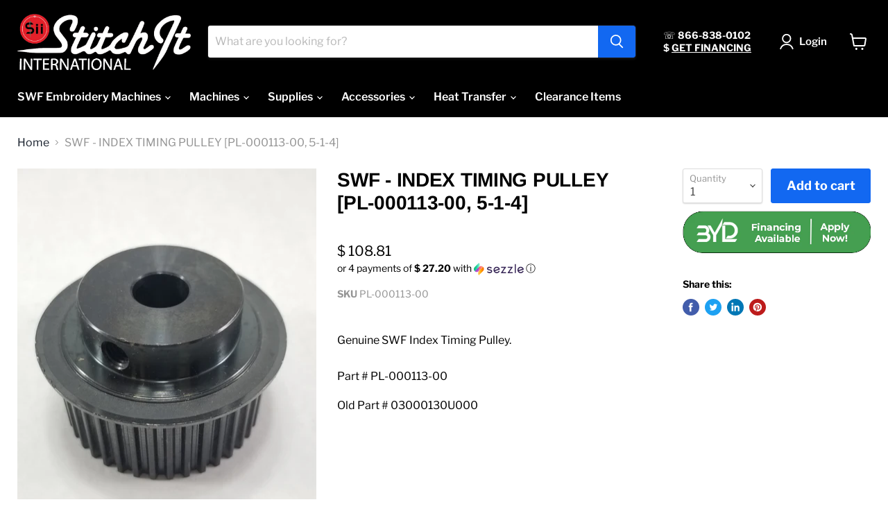

--- FILE ---
content_type: text/html; charset=utf-8
request_url: https://siistore.com/products/swf-index-timing-pulley-pl-000113-00-5-1-4
body_size: 41440
content:
<!doctype html>
<html class="no-js no-touch" lang="en">
  <head>
    <!-- Google Tag Manager -->
<script>(function(w,d,s,l,i){w[l]=w[l]||[];w[l].push({'gtm.start':
new Date().getTime(),event:'gtm.js'});var f=d.getElementsByTagName(s)[0],
j=d.createElement(s),dl=l!='dataLayer'?'&l='+l:'';j.async=true;j.src=
'https://www.googletagmanager.com/gtm.js?id='+i+dl;f.parentNode.insertBefore(j,f);
})(window,document,'script','dataLayer','GTM-KRWZ2DW');</script>
<!-- End Google Tag Manager -->
    <meta name="p:domain_verify" content="e017662b9c7bf6bc437f9359ab3ae8dc"/>
    <meta charset="utf-8">
    <meta http-equiv="x-ua-compatible" content="IE=edge">

    <link rel="preconnect" href="https://cdn.shopify.com">
    <link rel="preconnect" href="https://fonts.shopifycdn.com">
    <link rel="preconnect" href="https://v.shopify.com">
    <link rel="preconnect" href="https://cdn.shopifycloud.com">

    <title>SWF - INDEX TIMING PULLEY [PL-000113-00, 5-1-4] — Sii Store</title>

    
      <meta name="description" content="Genuine SWF Index Timing Pulley. Part # PL-000113-00 Old Part # 03000130U000">
    

    
  <link rel="shortcut icon" href="//siistore.com/cdn/shop/files/Final_white_updated_32x32.png?v=1631301766" type="image/png">


    
      <link rel="canonical" href="https://siistore.com/products/swf-index-timing-pulley-pl-000113-00-5-1-4" />
    

    <meta name="viewport" content="width=device-width">

    
    















<meta property="og:site_name" content="Sii Store">
<meta property="og:url" content="https://siistore.com/products/swf-index-timing-pulley-pl-000113-00-5-1-4">
<meta property="og:title" content="SWF - INDEX TIMING PULLEY [PL-000113-00, 5-1-4]">
<meta property="og:type" content="website">
<meta property="og:description" content="Genuine SWF Index Timing Pulley. Part # PL-000113-00 Old Part # 03000130U000">




    
    
    

    
    
    <meta
      property="og:image"
      content="https://siistore.com/cdn/shop/products/IMG-20190718-115730_1200x1600.jpg?v=1571439264"
    />
    <meta
      property="og:image:secure_url"
      content="https://siistore.com/cdn/shop/products/IMG-20190718-115730_1200x1600.jpg?v=1571439264"
    />
    <meta property="og:image:width" content="1200" />
    <meta property="og:image:height" content="1600" />
    
    
    <meta property="og:image:alt" content="Social media image" />
  
















<meta name="twitter:title" content="SWF - INDEX TIMING PULLEY [PL-000113-00, 5-1-4]">
<meta name="twitter:description" content="Genuine SWF Index Timing Pulley. Part # PL-000113-00 Old Part # 03000130U000">


    
    
    
      
      
      <meta name="twitter:card" content="summary">
    
    
    <meta
      property="twitter:image"
      content="https://siistore.com/cdn/shop/products/IMG-20190718-115730_1200x1200_crop_center.jpg?v=1571439264"
    />
    <meta property="twitter:image:width" content="1200" />
    <meta property="twitter:image:height" content="1200" />
    
    
    <meta property="twitter:image:alt" content="Social media image" />
  



    <link rel="preload" href="//siistore.com/cdn/fonts/libre_franklin/librefranklin_n6.c976b0b721ea92417572301ef17640150832a2b9.woff2" as="font" crossorigin="anonymous">
    <link rel="preload" as="style" href="//siistore.com/cdn/shop/t/32/assets/theme.css?v=127857255041491899651767892986">

    
  <script>!function(){window.ZipifyPages=window.ZipifyPages||{},window.ZipifyPages.analytics={},window.ZipifyPages.currency="USD",window.ZipifyPages.shopDomain="embroidery-parts.myshopify.com",window.ZipifyPages.moneyFormat="$ {{amount}}",window.ZipifyPages.shopifyOptionsSelector=false,window.ZipifyPages.unitPriceEnabled=false,window.ZipifyPages.alternativeAnalyticsLoading=true,window.ZipifyPages.integrations="oneclickupsellnative,shoppaywidget".split(","),window.ZipifyPages.crmUrl="https://crms.zipify.com",window.ZipifyPages.isPagesEntity=false,window.ZipifyPages.translations={soldOut:"Sold Out",unavailable:"Unavailable"},window.ZipifyPages.routes={root:"\/",cart:{index:"\/cart",add:"\/cart\/add",change:"\/cart\/change",clear:"\/cart\/clear",update:"\/cart\/update"}};window.ZipifyPages.eventsSubscriptions=[],window.ZipifyPages.on=function(i,a){window.ZipifyPages.eventsSubscriptions.push([i,a])}}();</script><script>(() => {
(()=>{class g{constructor(t={}){this.defaultConfig={sectionIds:[],rootMargin:"0px",onSectionViewed:()=>{},onSectionInteracted:()=>{},minViewTime:500,minVisiblePercentage:30,interactiveSelector:'a, button, input, select, textarea, [role="button"], [tabindex]:not([tabindex="-1"])'},this.config={...this.defaultConfig,...t},this.viewedSections=new Set,this.observer=null,this.viewTimers=new Map,this.init()}init(){document.readyState==="loading"?document.addEventListener("DOMContentLoaded",this.setup.bind(this)):this.setup()}setup(){this.setupObserver(),this.setupGlobalClickTracking()}setupObserver(){const t={root:null,rootMargin:this.config.rootMargin,threshold:[0,.1,.2,.3,.4,.5,.6,.7,.8,.9,1]};this.observer=new IntersectionObserver(e=>{e.forEach(i=>{this.calculateVisibility(i)?this.handleSectionVisible(i.target):this.handleSectionHidden(i.target)})},t),this.config.sectionIds.forEach(e=>{const i=document.getElementById(e);i&&this.observer.observe(i)})}calculateVisibility(t){const e=window.innerHeight,i=window.innerWidth,n=e*i,o=t.boundingClientRect,s=Math.max(0,o.top),c=Math.min(e,o.bottom),d=Math.max(0,o.left),a=Math.min(i,o.right),r=Math.max(0,c-s),l=Math.max(0,a-d)*r,m=n>0?l/n*100:0,h=o.width*o.height,p=h>0?l/h*100:0,S=m>=this.config.minVisiblePercentage,b=p>=80;return S||b}isSectionViewed(t){return this.viewedSections.has(Number(t))}setupGlobalClickTracking(){document.addEventListener("click",t=>{const e=this.findParentTrackedSection(t.target);if(e){const i=this.findInteractiveElement(t.target,e.el);i&&(this.isSectionViewed(e.id)||this.trackSectionView(e.id),this.trackSectionInteract(e.id,i,t))}})}findParentTrackedSection(t){let e=t;for(;e&&e!==document.body;){const i=e.id||e.dataset.zpSectionId,n=i?parseInt(i,10):null;if(n&&!isNaN(n)&&this.config.sectionIds.includes(n))return{el:e,id:n};e=e.parentElement}return null}findInteractiveElement(t,e){let i=t;for(;i&&i!==e;){if(i.matches(this.config.interactiveSelector))return i;i=i.parentElement}return null}trackSectionView(t){this.viewedSections.add(Number(t)),this.config.onSectionViewed(t)}trackSectionInteract(t,e,i){this.config.onSectionInteracted(t,e,i)}handleSectionVisible(t){const e=t.id,i=setTimeout(()=>{this.isSectionViewed(e)||this.trackSectionView(e)},this.config.minViewTime);this.viewTimers.set(e,i)}handleSectionHidden(t){const e=t.id;this.viewTimers.has(e)&&(clearTimeout(this.viewTimers.get(e)),this.viewTimers.delete(e))}addSection(t){if(!this.config.sectionIds.includes(t)){this.config.sectionIds.push(t);const e=document.getElementById(t);e&&this.observer&&this.observer.observe(e)}}}class f{constructor(){this.sectionTracker=new g({onSectionViewed:this.onSectionViewed.bind(this),onSectionInteracted:this.onSectionInteracted.bind(this)}),this.runningSplitTests=[]}getCookie(t){const e=document.cookie.match(new RegExp(`(?:^|; )${t}=([^;]*)`));return e?decodeURIComponent(e[1]):null}setCookie(t,e){let i=`${t}=${encodeURIComponent(e)}; path=/; SameSite=Lax`;location.protocol==="https:"&&(i+="; Secure");const n=new Date;n.setTime(n.getTime()+365*24*60*60*1e3),i+=`; expires=${n.toUTCString()}`,document.cookie=i}pickByWeight(t){const e=Object.entries(t).map(([o,s])=>[Number(o),s]),i=e.reduce((o,[,s])=>o+s,0);let n=Math.random()*i;for(const[o,s]of e){if(n<s)return o;n-=s}return e[e.length-1][0]}render(t){const e=t.blocks,i=t.test,n=i.id,o=`zpSectionSplitTest${n}`;let s=Number(this.getCookie(o));e.some(r=>r.id===s)||(s=this.pickByWeight(i.distribution),this.setCookie(o,s));const c=e.find(r=>r.id===s),d=`sectionSplitTest${c.id}`,a=document.querySelector(`template[data-id="${d}"]`);if(!a){console.error(`Template for split test ${c.id} not found`);return}document.currentScript.parentNode.insertBefore(a.content.cloneNode(!0),document.currentScript),this.runningSplitTests.push({id:n,block:c,templateId:d}),this.initTrackingForSection(c.id)}findSplitTestForSection(t){return this.runningSplitTests.find(e=>e.block.id===Number(t))}initTrackingForSection(t){this.sectionTracker.addSection(t)}onSectionViewed(t){this.trackEvent({sectionId:t,event:"zp_section_viewed"})}onSectionInteracted(t){this.trackEvent({sectionId:t,event:"zp_section_clicked"})}trackEvent({event:t,sectionId:e,payload:i={}}){const n=this.findSplitTestForSection(e);n&&window.Shopify.analytics.publish(t,{...i,sectionId:e,splitTestHash:n.id})}}window.ZipifyPages??={};window.ZipifyPages.SectionSplitTest=new f;})();

})()</script><script>window.performance && window.performance.mark && window.performance.mark('shopify.content_for_header.start');</script><meta name="facebook-domain-verification" content="ntiiyyfx3awewqy445dzc0byh06c2y">
<meta name="facebook-domain-verification" content="cwbkpjh7qu6a1zm78kus15rxpx726v">
<meta id="shopify-digital-wallet" name="shopify-digital-wallet" content="/12366284/digital_wallets/dialog">
<meta name="shopify-checkout-api-token" content="fa20c8ec8818d6a78f029295f805e07a">
<meta id="in-context-paypal-metadata" data-shop-id="12366284" data-venmo-supported="false" data-environment="production" data-locale="en_US" data-paypal-v4="true" data-currency="USD">
<link rel="alternate" type="application/json+oembed" href="https://siistore.com/products/swf-index-timing-pulley-pl-000113-00-5-1-4.oembed">
<script async="async" src="/checkouts/internal/preloads.js?locale=en-US"></script>
<link rel="preconnect" href="https://shop.app" crossorigin="anonymous">
<script async="async" src="https://shop.app/checkouts/internal/preloads.js?locale=en-US&shop_id=12366284" crossorigin="anonymous"></script>
<script id="apple-pay-shop-capabilities" type="application/json">{"shopId":12366284,"countryCode":"US","currencyCode":"USD","merchantCapabilities":["supports3DS"],"merchantId":"gid:\/\/shopify\/Shop\/12366284","merchantName":"Sii Store","requiredBillingContactFields":["postalAddress","email","phone"],"requiredShippingContactFields":["postalAddress","email","phone"],"shippingType":"shipping","supportedNetworks":["visa","masterCard","amex","discover","elo","jcb"],"total":{"type":"pending","label":"Sii Store","amount":"1.00"},"shopifyPaymentsEnabled":true,"supportsSubscriptions":true}</script>
<script id="shopify-features" type="application/json">{"accessToken":"fa20c8ec8818d6a78f029295f805e07a","betas":["rich-media-storefront-analytics"],"domain":"siistore.com","predictiveSearch":true,"shopId":12366284,"locale":"en"}</script>
<script>var Shopify = Shopify || {};
Shopify.shop = "embroidery-parts.myshopify.com";
Shopify.locale = "en";
Shopify.currency = {"active":"USD","rate":"1.0"};
Shopify.country = "US";
Shopify.theme = {"name":"Copy of  [DEV] Empire with Installments message...","id":157051093221,"schema_name":"Empire","schema_version":"5.11.4","theme_store_id":838,"role":"main"};
Shopify.theme.handle = "null";
Shopify.theme.style = {"id":null,"handle":null};
Shopify.cdnHost = "siistore.com/cdn";
Shopify.routes = Shopify.routes || {};
Shopify.routes.root = "/";</script>
<script type="module">!function(o){(o.Shopify=o.Shopify||{}).modules=!0}(window);</script>
<script>!function(o){function n(){var o=[];function n(){o.push(Array.prototype.slice.apply(arguments))}return n.q=o,n}var t=o.Shopify=o.Shopify||{};t.loadFeatures=n(),t.autoloadFeatures=n()}(window);</script>
<script>
  window.ShopifyPay = window.ShopifyPay || {};
  window.ShopifyPay.apiHost = "shop.app\/pay";
  window.ShopifyPay.redirectState = null;
</script>
<script id="shop-js-analytics" type="application/json">{"pageType":"product"}</script>
<script defer="defer" async type="module" src="//siistore.com/cdn/shopifycloud/shop-js/modules/v2/client.init-shop-cart-sync_BApSsMSl.en.esm.js"></script>
<script defer="defer" async type="module" src="//siistore.com/cdn/shopifycloud/shop-js/modules/v2/chunk.common_CBoos6YZ.esm.js"></script>
<script type="module">
  await import("//siistore.com/cdn/shopifycloud/shop-js/modules/v2/client.init-shop-cart-sync_BApSsMSl.en.esm.js");
await import("//siistore.com/cdn/shopifycloud/shop-js/modules/v2/chunk.common_CBoos6YZ.esm.js");

  window.Shopify.SignInWithShop?.initShopCartSync?.({"fedCMEnabled":true,"windoidEnabled":true});

</script>
<script>
  window.Shopify = window.Shopify || {};
  if (!window.Shopify.featureAssets) window.Shopify.featureAssets = {};
  window.Shopify.featureAssets['shop-js'] = {"shop-cart-sync":["modules/v2/client.shop-cart-sync_DJczDl9f.en.esm.js","modules/v2/chunk.common_CBoos6YZ.esm.js"],"init-fed-cm":["modules/v2/client.init-fed-cm_BzwGC0Wi.en.esm.js","modules/v2/chunk.common_CBoos6YZ.esm.js"],"init-windoid":["modules/v2/client.init-windoid_BS26ThXS.en.esm.js","modules/v2/chunk.common_CBoos6YZ.esm.js"],"shop-cash-offers":["modules/v2/client.shop-cash-offers_DthCPNIO.en.esm.js","modules/v2/chunk.common_CBoos6YZ.esm.js","modules/v2/chunk.modal_Bu1hFZFC.esm.js"],"shop-button":["modules/v2/client.shop-button_D_JX508o.en.esm.js","modules/v2/chunk.common_CBoos6YZ.esm.js"],"init-shop-email-lookup-coordinator":["modules/v2/client.init-shop-email-lookup-coordinator_DFwWcvrS.en.esm.js","modules/v2/chunk.common_CBoos6YZ.esm.js"],"shop-toast-manager":["modules/v2/client.shop-toast-manager_tEhgP2F9.en.esm.js","modules/v2/chunk.common_CBoos6YZ.esm.js"],"shop-login-button":["modules/v2/client.shop-login-button_DwLgFT0K.en.esm.js","modules/v2/chunk.common_CBoos6YZ.esm.js","modules/v2/chunk.modal_Bu1hFZFC.esm.js"],"avatar":["modules/v2/client.avatar_BTnouDA3.en.esm.js"],"init-shop-cart-sync":["modules/v2/client.init-shop-cart-sync_BApSsMSl.en.esm.js","modules/v2/chunk.common_CBoos6YZ.esm.js"],"pay-button":["modules/v2/client.pay-button_BuNmcIr_.en.esm.js","modules/v2/chunk.common_CBoos6YZ.esm.js"],"init-shop-for-new-customer-accounts":["modules/v2/client.init-shop-for-new-customer-accounts_DrjXSI53.en.esm.js","modules/v2/client.shop-login-button_DwLgFT0K.en.esm.js","modules/v2/chunk.common_CBoos6YZ.esm.js","modules/v2/chunk.modal_Bu1hFZFC.esm.js"],"init-customer-accounts-sign-up":["modules/v2/client.init-customer-accounts-sign-up_TlVCiykN.en.esm.js","modules/v2/client.shop-login-button_DwLgFT0K.en.esm.js","modules/v2/chunk.common_CBoos6YZ.esm.js","modules/v2/chunk.modal_Bu1hFZFC.esm.js"],"shop-follow-button":["modules/v2/client.shop-follow-button_C5D3XtBb.en.esm.js","modules/v2/chunk.common_CBoos6YZ.esm.js","modules/v2/chunk.modal_Bu1hFZFC.esm.js"],"checkout-modal":["modules/v2/client.checkout-modal_8TC_1FUY.en.esm.js","modules/v2/chunk.common_CBoos6YZ.esm.js","modules/v2/chunk.modal_Bu1hFZFC.esm.js"],"init-customer-accounts":["modules/v2/client.init-customer-accounts_C0Oh2ljF.en.esm.js","modules/v2/client.shop-login-button_DwLgFT0K.en.esm.js","modules/v2/chunk.common_CBoos6YZ.esm.js","modules/v2/chunk.modal_Bu1hFZFC.esm.js"],"lead-capture":["modules/v2/client.lead-capture_Cq0gfm7I.en.esm.js","modules/v2/chunk.common_CBoos6YZ.esm.js","modules/v2/chunk.modal_Bu1hFZFC.esm.js"],"shop-login":["modules/v2/client.shop-login_BmtnoEUo.en.esm.js","modules/v2/chunk.common_CBoos6YZ.esm.js","modules/v2/chunk.modal_Bu1hFZFC.esm.js"],"payment-terms":["modules/v2/client.payment-terms_BHOWV7U_.en.esm.js","modules/v2/chunk.common_CBoos6YZ.esm.js","modules/v2/chunk.modal_Bu1hFZFC.esm.js"]};
</script>
<script>(function() {
  var isLoaded = false;
  function asyncLoad() {
    if (isLoaded) return;
    isLoaded = true;
    var urls = ["https:\/\/chimpstatic.com\/mcjs-connected\/js\/users\/463556c15e2ea7c573053f2fe\/f5de09f912d58e71cb9d64d4e.js?shop=embroidery-parts.myshopify.com","\/\/www.powr.io\/powr.js?powr-token=embroidery-parts.myshopify.com\u0026external-type=shopify\u0026shop=embroidery-parts.myshopify.com","https:\/\/cdn-stamped-io.azureedge.net\/files\/widget.min.js?shop=embroidery-parts.myshopify.com","https:\/\/chimpstatic.com\/mcjs-connected\/js\/users\/463556c15e2ea7c573053f2fe\/33e6420a1eef3aa047c510972.js?shop=embroidery-parts.myshopify.com","https:\/\/static.klaviyo.com\/onsite\/js\/klaviyo.js?company_id=rxDFuZ\u0026shop=embroidery-parts.myshopify.com"];
    for (var i = 0; i < urls.length; i++) {
      var s = document.createElement('script');
      s.type = 'text/javascript';
      s.async = true;
      s.src = urls[i];
      var x = document.getElementsByTagName('script')[0];
      x.parentNode.insertBefore(s, x);
    }
  };
  if(window.attachEvent) {
    window.attachEvent('onload', asyncLoad);
  } else {
    window.addEventListener('load', asyncLoad, false);
  }
})();</script>
<script id="__st">var __st={"a":12366284,"offset":-21600,"reqid":"8033d833-150d-4cec-b7c9-fbceb6be9e86-1768877848","pageurl":"siistore.com\/products\/swf-index-timing-pulley-pl-000113-00-5-1-4","u":"eac794a6133b","p":"product","rtyp":"product","rid":9559343114};</script>
<script>window.ShopifyPaypalV4VisibilityTracking = true;</script>
<script id="captcha-bootstrap">!function(){'use strict';const t='contact',e='account',n='new_comment',o=[[t,t],['blogs',n],['comments',n],[t,'customer']],c=[[e,'customer_login'],[e,'guest_login'],[e,'recover_customer_password'],[e,'create_customer']],r=t=>t.map((([t,e])=>`form[action*='/${t}']:not([data-nocaptcha='true']) input[name='form_type'][value='${e}']`)).join(','),a=t=>()=>t?[...document.querySelectorAll(t)].map((t=>t.form)):[];function s(){const t=[...o],e=r(t);return a(e)}const i='password',u='form_key',d=['recaptcha-v3-token','g-recaptcha-response','h-captcha-response',i],f=()=>{try{return window.sessionStorage}catch{return}},m='__shopify_v',_=t=>t.elements[u];function p(t,e,n=!1){try{const o=window.sessionStorage,c=JSON.parse(o.getItem(e)),{data:r}=function(t){const{data:e,action:n}=t;return t[m]||n?{data:e,action:n}:{data:t,action:n}}(c);for(const[e,n]of Object.entries(r))t.elements[e]&&(t.elements[e].value=n);n&&o.removeItem(e)}catch(o){console.error('form repopulation failed',{error:o})}}const l='form_type',E='cptcha';function T(t){t.dataset[E]=!0}const w=window,h=w.document,L='Shopify',v='ce_forms',y='captcha';let A=!1;((t,e)=>{const n=(g='f06e6c50-85a8-45c8-87d0-21a2b65856fe',I='https://cdn.shopify.com/shopifycloud/storefront-forms-hcaptcha/ce_storefront_forms_captcha_hcaptcha.v1.5.2.iife.js',D={infoText:'Protected by hCaptcha',privacyText:'Privacy',termsText:'Terms'},(t,e,n)=>{const o=w[L][v],c=o.bindForm;if(c)return c(t,g,e,D).then(n);var r;o.q.push([[t,g,e,D],n]),r=I,A||(h.body.append(Object.assign(h.createElement('script'),{id:'captcha-provider',async:!0,src:r})),A=!0)});var g,I,D;w[L]=w[L]||{},w[L][v]=w[L][v]||{},w[L][v].q=[],w[L][y]=w[L][y]||{},w[L][y].protect=function(t,e){n(t,void 0,e),T(t)},Object.freeze(w[L][y]),function(t,e,n,w,h,L){const[v,y,A,g]=function(t,e,n){const i=e?o:[],u=t?c:[],d=[...i,...u],f=r(d),m=r(i),_=r(d.filter((([t,e])=>n.includes(e))));return[a(f),a(m),a(_),s()]}(w,h,L),I=t=>{const e=t.target;return e instanceof HTMLFormElement?e:e&&e.form},D=t=>v().includes(t);t.addEventListener('submit',(t=>{const e=I(t);if(!e)return;const n=D(e)&&!e.dataset.hcaptchaBound&&!e.dataset.recaptchaBound,o=_(e),c=g().includes(e)&&(!o||!o.value);(n||c)&&t.preventDefault(),c&&!n&&(function(t){try{if(!f())return;!function(t){const e=f();if(!e)return;const n=_(t);if(!n)return;const o=n.value;o&&e.removeItem(o)}(t);const e=Array.from(Array(32),(()=>Math.random().toString(36)[2])).join('');!function(t,e){_(t)||t.append(Object.assign(document.createElement('input'),{type:'hidden',name:u})),t.elements[u].value=e}(t,e),function(t,e){const n=f();if(!n)return;const o=[...t.querySelectorAll(`input[type='${i}']`)].map((({name:t})=>t)),c=[...d,...o],r={};for(const[a,s]of new FormData(t).entries())c.includes(a)||(r[a]=s);n.setItem(e,JSON.stringify({[m]:1,action:t.action,data:r}))}(t,e)}catch(e){console.error('failed to persist form',e)}}(e),e.submit())}));const S=(t,e)=>{t&&!t.dataset[E]&&(n(t,e.some((e=>e===t))),T(t))};for(const o of['focusin','change'])t.addEventListener(o,(t=>{const e=I(t);D(e)&&S(e,y())}));const B=e.get('form_key'),M=e.get(l),P=B&&M;t.addEventListener('DOMContentLoaded',(()=>{const t=y();if(P)for(const e of t)e.elements[l].value===M&&p(e,B);[...new Set([...A(),...v().filter((t=>'true'===t.dataset.shopifyCaptcha))])].forEach((e=>S(e,t)))}))}(h,new URLSearchParams(w.location.search),n,t,e,['guest_login'])})(!0,!0)}();</script>
<script integrity="sha256-4kQ18oKyAcykRKYeNunJcIwy7WH5gtpwJnB7kiuLZ1E=" data-source-attribution="shopify.loadfeatures" defer="defer" src="//siistore.com/cdn/shopifycloud/storefront/assets/storefront/load_feature-a0a9edcb.js" crossorigin="anonymous"></script>
<script crossorigin="anonymous" defer="defer" src="//siistore.com/cdn/shopifycloud/storefront/assets/shopify_pay/storefront-65b4c6d7.js?v=20250812"></script>
<script data-source-attribution="shopify.dynamic_checkout.dynamic.init">var Shopify=Shopify||{};Shopify.PaymentButton=Shopify.PaymentButton||{isStorefrontPortableWallets:!0,init:function(){window.Shopify.PaymentButton.init=function(){};var t=document.createElement("script");t.src="https://siistore.com/cdn/shopifycloud/portable-wallets/latest/portable-wallets.en.js",t.type="module",document.head.appendChild(t)}};
</script>
<script data-source-attribution="shopify.dynamic_checkout.buyer_consent">
  function portableWalletsHideBuyerConsent(e){var t=document.getElementById("shopify-buyer-consent"),n=document.getElementById("shopify-subscription-policy-button");t&&n&&(t.classList.add("hidden"),t.setAttribute("aria-hidden","true"),n.removeEventListener("click",e))}function portableWalletsShowBuyerConsent(e){var t=document.getElementById("shopify-buyer-consent"),n=document.getElementById("shopify-subscription-policy-button");t&&n&&(t.classList.remove("hidden"),t.removeAttribute("aria-hidden"),n.addEventListener("click",e))}window.Shopify?.PaymentButton&&(window.Shopify.PaymentButton.hideBuyerConsent=portableWalletsHideBuyerConsent,window.Shopify.PaymentButton.showBuyerConsent=portableWalletsShowBuyerConsent);
</script>
<script data-source-attribution="shopify.dynamic_checkout.cart.bootstrap">document.addEventListener("DOMContentLoaded",(function(){function t(){return document.querySelector("shopify-accelerated-checkout-cart, shopify-accelerated-checkout")}if(t())Shopify.PaymentButton.init();else{new MutationObserver((function(e,n){t()&&(Shopify.PaymentButton.init(),n.disconnect())})).observe(document.body,{childList:!0,subtree:!0})}}));
</script>
<link id="shopify-accelerated-checkout-styles" rel="stylesheet" media="screen" href="https://siistore.com/cdn/shopifycloud/portable-wallets/latest/accelerated-checkout-backwards-compat.css" crossorigin="anonymous">
<style id="shopify-accelerated-checkout-cart">
        #shopify-buyer-consent {
  margin-top: 1em;
  display: inline-block;
  width: 100%;
}

#shopify-buyer-consent.hidden {
  display: none;
}

#shopify-subscription-policy-button {
  background: none;
  border: none;
  padding: 0;
  text-decoration: underline;
  font-size: inherit;
  cursor: pointer;
}

#shopify-subscription-policy-button::before {
  box-shadow: none;
}

      </style>

<script>window.performance && window.performance.mark && window.performance.mark('shopify.content_for_header.end');</script>

    <link href="//siistore.com/cdn/shop/t/32/assets/theme.css?v=127857255041491899651767892986" rel="stylesheet" type="text/css" media="all" />

    
    <script>
      window.Theme = window.Theme || {};
      window.Theme.routes = {
        "root_url": "/",
        "account_url": "/account",
        "account_login_url": "/account/login",
        "account_logout_url": "/account/logout",
        "account_register_url": "/account/register",
        "account_addresses_url": "/account/addresses",
        "collections_url": "/collections",
        "all_products_collection_url": "/collections/all",
        "search_url": "/search",
        "cart_url": "/cart",
        "cart_add_url": "/cart/add",
        "cart_change_url": "/cart/change",
        "cart_clear_url": "/cart/clear",
        "product_recommendations_url": "/recommendations/products",
      };
    </script>
    
    
    <script>!function(s,a,e,v,n,t,z){if(s.saq)return;n=s.saq=function(){n.callMethod?n.callMethod.apply(n,arguments):n.queue.push(arguments)};if(!s._saq)s._saq=n;
n.push=n;n.loaded=!0;n.version='1.0';n.queue=[];t=a.createElement(e);t.async=!0;t.src=v;z=a.getElementsByTagName(e)[0];z.parentNode.insertBefore(t,z)}(window,document,'script','https://tags.srv.stackadapt.com/events.js');saq('ts', 'EFmAHvZefVlVZaATgE_JWA');</script>
    
    <meta name="facebook-domain-verification" content="ijx6ok8m454p4oews773bcgj4q3kt2" />

  <script>var scaaffCheck = false;</script>
<script src="//siistore.com/cdn/shop/t/32/assets/sca_affiliate.js?v=2076242293115890491767892986" type="text/javascript"></script>
<!-- BEGIN app block: shopify://apps/frequently-bought/blocks/app-embed-block/b1a8cbea-c844-4842-9529-7c62dbab1b1f --><script>
    window.codeblackbelt = window.codeblackbelt || {};
    window.codeblackbelt.shop = window.codeblackbelt.shop || 'embroidery-parts.myshopify.com';
    
        window.codeblackbelt.productId = 9559343114;</script><script src="//cdn.codeblackbelt.com/widgets/frequently-bought-together/main.min.js?version=2026011920-0600" async></script>
 <!-- END app block --><!-- BEGIN app block: shopify://apps/buddha-mega-menu-navigation/blocks/megamenu/dbb4ce56-bf86-4830-9b3d-16efbef51c6f -->
<script>
    /* get link lists api */
    var linkLists={"main-menu" : {"title":"Main menu", "items":["/collections/swf-embroidery-machines","/collections/machines","/collections/embroidery-supplies","/collections/accessories","/collections/heat-transfer","/collections/black-friday-deals",]},"footer" : {"title":"Footer menu", "items":["/search","/pages/about-us","/pages/policy","https://stitch-it-support-site.web.app/","/pages/contact-us","/pages/financing","/pages/accessibility-statement",]},"secondary-menu" : {"title":"Secondary Menu", "items":["/","/pages/contact-us","https://stitch-it-international-inc.helpscoutdocs.com/",]},"thread" : {"title":"Thread", "items":["/collections/isacord-polyester-thread","/collections/exquisite-polyester","/collections/polyester-embroidery-thread","/collections/assorted-thread-kits","/collections/isacord-assorted-thread-kits","/collections/filaine-embroidery-thread","/collections/glow-in-dark-embroidery-thread","/collections/metallic-embroidery-thread","/collections/medley-variegated","/collections/fine-line-polyester-thread","/collections/kingstar-metallic-thread",]},"backing-topping" : {"title":"Backing &amp; Topping", "items":["/collections/tear-away-backing","/collections/cut-away-backing-totally-stable","/collections/stitch-backers-backing","/collections/cap-backing","/collections/performance-wear-backing","/collections/filmoplast-sticky-paper-backing","/collections/soft-n-sheer-delicate-fabric-backing","/collections/cover-the-back-embroidery-backing","/collections/pop-away-backing","/collections/solvy-topping","/collections/puffy-foam","/collections/heat-away-thermogaze","/collections/thermofilm-trick-film","/collections/thermoseal","/collections/tear-away-iron-on",]},"supplies" : {"title":"Supplies", "items":["/collections/thread","/collections/backing-topping","/collections/embroidery-scissors","/collections/bobbin-temporary","/collections/bobbin-case","/collections/embroidery-needles","/collections/adhesive-spray","/collections/spot-cleaner-blow-off-spray-lubricant","/collections/double-sided-tape","/collections/embroidery-tools","/collections/marking-pens","/collections/thread-aids","/collections/stitch-ripper","/collections/felty","/collections/twilly-canvay","/collections/stitch-saver-step","/collections/thermofix-bonding-film","/collections/embroidery-software","/collections/angela-wolf",]},"embroidery-hoops-frames" : {"title":"Embroidery Hoops &amp; Frames", "items":["/collections/mighty-hoop","/collections/swf-hoops","/collections/tajima-hoops","/collections/barudan-hoops","/collections/cap-frames","/collections/ez-cap-frame","/collections/hooptech-clamping-system",]},"parts" : {"title":"Parts", "items":["/collections/swf-embroidery-machine-parts","/collections/tajima-embroidery-machine-parts","/collections/used-items",]},"bobbins" : {"title":"Bobbins", "items":["/collections/bobbin-temporary","/collections/bobbin-case",]},"mobile-categories" : {"title":"Mobile Categories", "items":["/","/collections/allstitch-backing","/","/pages/hoops","/","/","/","/","/collections/used-items",]},"landing-page-menu" : {"title":"Landing Page Side Bar Menu", "items":["/pages/embroidery-thread-1","/pages/embroidery-backings-and-toppings","/pages/embroidery-bobbins-1","/pages/embroidery-hoops","/pages/embroidery-accessories","/pages/embroidery-supplies",]},"heat-transfer" : {"title":"Heat Transfer", "items":["/collections/heat-presses","/collections/heat-transfer-printers","/collections/media-paper","/collections/heat-transfer-software","/collections/heat-transfer-toners","/collections/heat-transfer-consumables","/collections/heat-transfer-vinyl","/collections/sublimation-printers","/collections/sublimation-supplies","/collections/sublimation-paper",]},"embroidery-machines" : {"title":"Embroidery Machines", "items":["/collections/swf-embroidery-machines","/collections/janome-embroidery-machines","/collections/brother-embroidery-machines","/collections/baby-lock-embroidery-machines",]},"swf-embroidery-machines" : {"title":"SWF Embroidery Machines", "items":["/collections/swf-embroidery-machines","/pages/swf-multi-head-embroidery-machines",]},"media-paper" : {"title":"Media Paper", "items":["/collections/laser-dark","/collections/laser-light","/collections/forever-laser-tattoo-paper","/collections/multi-transfer","/collections/icolor-media-paper","/collections/magic-touch","/collections/wow-pad-t-seal","/collections/hot-stamping-foil","/collections/silicone-cover-sheets","/collections/sample-packs","/collections/flex-soft-paper",]},"crio-printers-by-oki" : {"title":"Crio Printers by Oki", "items":["/collections/oki-data-printers",]},"hotronix" : {"title":"Hotronix", "items":["/collections/hotronix",]},"heat-transfer-supplies" : {"title":"Heat Transfer Supplies", "items":["/collections/media-paper","/collections/toner",]},"sublimation" : {"title":"Sublimation", "items":["/collections/sublimation-printers","/collections/sublimation-supplies","/collections/sublimation-paper",]},"sublimation-supplies-1" : {"title":"Sublimation Supplies", "items":["/collections/sublimation-paper",]},"embroidery-supplies" : {"title":"Embroidery Supplies", "items":["/collections/thread","/collections/bobbin-temporary","/collections/embroidery-needles","/collections/bobbin-case","/collections/backing-topping","/collections/adhesive-spray","/collections/spot-cleaner-blow-off-spray-lubricant","/collections/double-sided-tape","/collections/embroidery-scissors","/collections/embroidery-software","/collections/embroidery-tools","/collections/felty","/collections/stitch-ripper","/collections/stitch-saver-step","/collections/thermofix-bonding-film","/collections/thread-aids","/collections/twilly-canvay",]},"heat-presses" : {"title":"Heat Presses", "items":["/collections/hotronix","/collections/siistore","/collections/geo-knight",]},"customer-account-main-menu" : {"title":"Customer account main menu", "items":["/","https://shopify.com/12366284/account/orders?locale=en&amp;region_country=US",]},"accessories" : {"title":"Accessories", "items":["/collections/hooping-devices","/collections/embroidery-hoops-frames","/collections/garment-care","/collections/cabinets-furniture","/collections/parts",]},"cabinets-furniture" : {"title":"Cabinets &amp; Furniture", "items":["/collections/arrow-sewing-furniture","/collections/kangaroo-sewing-furniture",]},"heat-transfer-printers" : {"title":"Heat Transfer Printers", "items":["/collections/oki-data-printers","/collections/uninet-white-toner-transfer-printers",]},"machine-parts" : {"title":"Machine Parts", "items":["/collections/swf-embroidery-machine-parts","/collections/tajima-embroidery-machine-parts","/collections/used-items","/collections/usb-drives",]},"garment-care" : {"title":"Garment Care", "items":["/collections/jiffy-steamers-professional-garment-fabric-steamers",]},"hooping-devices" : {"title":"Hooping Devices", "items":["/collections/hoopmaster","/collections/durkee-hooping-station","/collections/all-in-one-hooper",]},"sergers" : {"title":"Sergers", "items":["/collections/baby-lock-sergers","/collections/janome-sergers","/collections/singer-sergers",]},"combination-machines" : {"title":"Combination Machines", "items":["/collections/baby-lock-combination-machines","/collections/janome-combination-machines","/collections/singer-combination-machines",]},"machines" : {"title":"Machines", "items":["/collections/embroidery-machines","/collections/sewing-machines","/collections/combination-machines","/collections/sergers","/collections/quilting-robotics","/collections/commercial-machines",]},"domestic-sewing-machines" : {"title":"Domestic Sewing Machines", "items":["/collections/baby-lock-sewing-machines","/collections/janome-sewing-machines",]},"sewing-machines" : {"title":"Sewing Machines", "items":["/collections/baby-lock-sewing-machines","/collections/janome-sewing-machines","/collections/singer-sewing-machines","/collections/grace-sewing-machines",]},"quilting-robotics" : {"title":"Quilting Robotics", "items":["/collections/butler-quilting-robotics","/collections/grace-company-automation",]},};/*ENDPARSE*/
    </script>
<!-- END app block --><script src="https://cdn.shopify.com/extensions/019bc19a-44a1-7905-8998-12c00371881b/zipify_pages-35/assets/theme-helper.js" type="text/javascript" defer="defer"></script>
<link href="https://monorail-edge.shopifysvc.com" rel="dns-prefetch">
<script>(function(){if ("sendBeacon" in navigator && "performance" in window) {try {var session_token_from_headers = performance.getEntriesByType('navigation')[0].serverTiming.find(x => x.name == '_s').description;} catch {var session_token_from_headers = undefined;}var session_cookie_matches = document.cookie.match(/_shopify_s=([^;]*)/);var session_token_from_cookie = session_cookie_matches && session_cookie_matches.length === 2 ? session_cookie_matches[1] : "";var session_token = session_token_from_headers || session_token_from_cookie || "";function handle_abandonment_event(e) {var entries = performance.getEntries().filter(function(entry) {return /monorail-edge.shopifysvc.com/.test(entry.name);});if (!window.abandonment_tracked && entries.length === 0) {window.abandonment_tracked = true;var currentMs = Date.now();var navigation_start = performance.timing.navigationStart;var payload = {shop_id: 12366284,url: window.location.href,navigation_start,duration: currentMs - navigation_start,session_token,page_type: "product"};window.navigator.sendBeacon("https://monorail-edge.shopifysvc.com/v1/produce", JSON.stringify({schema_id: "online_store_buyer_site_abandonment/1.1",payload: payload,metadata: {event_created_at_ms: currentMs,event_sent_at_ms: currentMs}}));}}window.addEventListener('pagehide', handle_abandonment_event);}}());</script>
<script id="web-pixels-manager-setup">(function e(e,d,r,n,o){if(void 0===o&&(o={}),!Boolean(null===(a=null===(i=window.Shopify)||void 0===i?void 0:i.analytics)||void 0===a?void 0:a.replayQueue)){var i,a;window.Shopify=window.Shopify||{};var t=window.Shopify;t.analytics=t.analytics||{};var s=t.analytics;s.replayQueue=[],s.publish=function(e,d,r){return s.replayQueue.push([e,d,r]),!0};try{self.performance.mark("wpm:start")}catch(e){}var l=function(){var e={modern:/Edge?\/(1{2}[4-9]|1[2-9]\d|[2-9]\d{2}|\d{4,})\.\d+(\.\d+|)|Firefox\/(1{2}[4-9]|1[2-9]\d|[2-9]\d{2}|\d{4,})\.\d+(\.\d+|)|Chrom(ium|e)\/(9{2}|\d{3,})\.\d+(\.\d+|)|(Maci|X1{2}).+ Version\/(15\.\d+|(1[6-9]|[2-9]\d|\d{3,})\.\d+)([,.]\d+|)( \(\w+\)|)( Mobile\/\w+|) Safari\/|Chrome.+OPR\/(9{2}|\d{3,})\.\d+\.\d+|(CPU[ +]OS|iPhone[ +]OS|CPU[ +]iPhone|CPU IPhone OS|CPU iPad OS)[ +]+(15[._]\d+|(1[6-9]|[2-9]\d|\d{3,})[._]\d+)([._]\d+|)|Android:?[ /-](13[3-9]|1[4-9]\d|[2-9]\d{2}|\d{4,})(\.\d+|)(\.\d+|)|Android.+Firefox\/(13[5-9]|1[4-9]\d|[2-9]\d{2}|\d{4,})\.\d+(\.\d+|)|Android.+Chrom(ium|e)\/(13[3-9]|1[4-9]\d|[2-9]\d{2}|\d{4,})\.\d+(\.\d+|)|SamsungBrowser\/([2-9]\d|\d{3,})\.\d+/,legacy:/Edge?\/(1[6-9]|[2-9]\d|\d{3,})\.\d+(\.\d+|)|Firefox\/(5[4-9]|[6-9]\d|\d{3,})\.\d+(\.\d+|)|Chrom(ium|e)\/(5[1-9]|[6-9]\d|\d{3,})\.\d+(\.\d+|)([\d.]+$|.*Safari\/(?![\d.]+ Edge\/[\d.]+$))|(Maci|X1{2}).+ Version\/(10\.\d+|(1[1-9]|[2-9]\d|\d{3,})\.\d+)([,.]\d+|)( \(\w+\)|)( Mobile\/\w+|) Safari\/|Chrome.+OPR\/(3[89]|[4-9]\d|\d{3,})\.\d+\.\d+|(CPU[ +]OS|iPhone[ +]OS|CPU[ +]iPhone|CPU IPhone OS|CPU iPad OS)[ +]+(10[._]\d+|(1[1-9]|[2-9]\d|\d{3,})[._]\d+)([._]\d+|)|Android:?[ /-](13[3-9]|1[4-9]\d|[2-9]\d{2}|\d{4,})(\.\d+|)(\.\d+|)|Mobile Safari.+OPR\/([89]\d|\d{3,})\.\d+\.\d+|Android.+Firefox\/(13[5-9]|1[4-9]\d|[2-9]\d{2}|\d{4,})\.\d+(\.\d+|)|Android.+Chrom(ium|e)\/(13[3-9]|1[4-9]\d|[2-9]\d{2}|\d{4,})\.\d+(\.\d+|)|Android.+(UC? ?Browser|UCWEB|U3)[ /]?(15\.([5-9]|\d{2,})|(1[6-9]|[2-9]\d|\d{3,})\.\d+)\.\d+|SamsungBrowser\/(5\.\d+|([6-9]|\d{2,})\.\d+)|Android.+MQ{2}Browser\/(14(\.(9|\d{2,})|)|(1[5-9]|[2-9]\d|\d{3,})(\.\d+|))(\.\d+|)|K[Aa][Ii]OS\/(3\.\d+|([4-9]|\d{2,})\.\d+)(\.\d+|)/},d=e.modern,r=e.legacy,n=navigator.userAgent;return n.match(d)?"modern":n.match(r)?"legacy":"unknown"}(),u="modern"===l?"modern":"legacy",c=(null!=n?n:{modern:"",legacy:""})[u],f=function(e){return[e.baseUrl,"/wpm","/b",e.hashVersion,"modern"===e.buildTarget?"m":"l",".js"].join("")}({baseUrl:d,hashVersion:r,buildTarget:u}),m=function(e){var d=e.version,r=e.bundleTarget,n=e.surface,o=e.pageUrl,i=e.monorailEndpoint;return{emit:function(e){var a=e.status,t=e.errorMsg,s=(new Date).getTime(),l=JSON.stringify({metadata:{event_sent_at_ms:s},events:[{schema_id:"web_pixels_manager_load/3.1",payload:{version:d,bundle_target:r,page_url:o,status:a,surface:n,error_msg:t},metadata:{event_created_at_ms:s}}]});if(!i)return console&&console.warn&&console.warn("[Web Pixels Manager] No Monorail endpoint provided, skipping logging."),!1;try{return self.navigator.sendBeacon.bind(self.navigator)(i,l)}catch(e){}var u=new XMLHttpRequest;try{return u.open("POST",i,!0),u.setRequestHeader("Content-Type","text/plain"),u.send(l),!0}catch(e){return console&&console.warn&&console.warn("[Web Pixels Manager] Got an unhandled error while logging to Monorail."),!1}}}}({version:r,bundleTarget:l,surface:e.surface,pageUrl:self.location.href,monorailEndpoint:e.monorailEndpoint});try{o.browserTarget=l,function(e){var d=e.src,r=e.async,n=void 0===r||r,o=e.onload,i=e.onerror,a=e.sri,t=e.scriptDataAttributes,s=void 0===t?{}:t,l=document.createElement("script"),u=document.querySelector("head"),c=document.querySelector("body");if(l.async=n,l.src=d,a&&(l.integrity=a,l.crossOrigin="anonymous"),s)for(var f in s)if(Object.prototype.hasOwnProperty.call(s,f))try{l.dataset[f]=s[f]}catch(e){}if(o&&l.addEventListener("load",o),i&&l.addEventListener("error",i),u)u.appendChild(l);else{if(!c)throw new Error("Did not find a head or body element to append the script");c.appendChild(l)}}({src:f,async:!0,onload:function(){if(!function(){var e,d;return Boolean(null===(d=null===(e=window.Shopify)||void 0===e?void 0:e.analytics)||void 0===d?void 0:d.initialized)}()){var d=window.webPixelsManager.init(e)||void 0;if(d){var r=window.Shopify.analytics;r.replayQueue.forEach((function(e){var r=e[0],n=e[1],o=e[2];d.publishCustomEvent(r,n,o)})),r.replayQueue=[],r.publish=d.publishCustomEvent,r.visitor=d.visitor,r.initialized=!0}}},onerror:function(){return m.emit({status:"failed",errorMsg:"".concat(f," has failed to load")})},sri:function(e){var d=/^sha384-[A-Za-z0-9+/=]+$/;return"string"==typeof e&&d.test(e)}(c)?c:"",scriptDataAttributes:o}),m.emit({status:"loading"})}catch(e){m.emit({status:"failed",errorMsg:(null==e?void 0:e.message)||"Unknown error"})}}})({shopId: 12366284,storefrontBaseUrl: "https://siistore.com",extensionsBaseUrl: "https://extensions.shopifycdn.com/cdn/shopifycloud/web-pixels-manager",monorailEndpoint: "https://monorail-edge.shopifysvc.com/unstable/produce_batch",surface: "storefront-renderer",enabledBetaFlags: ["2dca8a86"],webPixelsConfigList: [{"id":"150307045","configuration":"{\"pixel_id\":\"3185592481495298\",\"pixel_type\":\"facebook_pixel\",\"metaapp_system_user_token\":\"-\"}","eventPayloadVersion":"v1","runtimeContext":"OPEN","scriptVersion":"ca16bc87fe92b6042fbaa3acc2fbdaa6","type":"APP","apiClientId":2329312,"privacyPurposes":["ANALYTICS","MARKETING","SALE_OF_DATA"],"dataSharingAdjustments":{"protectedCustomerApprovalScopes":["read_customer_address","read_customer_email","read_customer_name","read_customer_personal_data","read_customer_phone"]}},{"id":"72843493","configuration":"{\"tagID\":\"2613315189342\"}","eventPayloadVersion":"v1","runtimeContext":"STRICT","scriptVersion":"18031546ee651571ed29edbe71a3550b","type":"APP","apiClientId":3009811,"privacyPurposes":["ANALYTICS","MARKETING","SALE_OF_DATA"],"dataSharingAdjustments":{"protectedCustomerApprovalScopes":["read_customer_address","read_customer_email","read_customer_name","read_customer_personal_data","read_customer_phone"]}},{"id":"55443685","eventPayloadVersion":"v1","runtimeContext":"LAX","scriptVersion":"1","type":"CUSTOM","privacyPurposes":["MARKETING"],"name":"Meta pixel (migrated)"},{"id":"67109093","eventPayloadVersion":"v1","runtimeContext":"LAX","scriptVersion":"1","type":"CUSTOM","privacyPurposes":["ANALYTICS"],"name":"Google Analytics tag (migrated)"},{"id":"shopify-app-pixel","configuration":"{}","eventPayloadVersion":"v1","runtimeContext":"STRICT","scriptVersion":"0450","apiClientId":"shopify-pixel","type":"APP","privacyPurposes":["ANALYTICS","MARKETING"]},{"id":"shopify-custom-pixel","eventPayloadVersion":"v1","runtimeContext":"LAX","scriptVersion":"0450","apiClientId":"shopify-pixel","type":"CUSTOM","privacyPurposes":["ANALYTICS","MARKETING"]}],isMerchantRequest: false,initData: {"shop":{"name":"Sii Store","paymentSettings":{"currencyCode":"USD"},"myshopifyDomain":"embroidery-parts.myshopify.com","countryCode":"US","storefrontUrl":"https:\/\/siistore.com"},"customer":null,"cart":null,"checkout":null,"productVariants":[{"price":{"amount":108.81,"currencyCode":"USD"},"product":{"title":"SWF - INDEX TIMING PULLEY [PL-000113-00, 5-1-4]","vendor":"SWF","id":"9559343114","untranslatedTitle":"SWF - INDEX TIMING PULLEY [PL-000113-00, 5-1-4]","url":"\/products\/swf-index-timing-pulley-pl-000113-00-5-1-4","type":""},"id":"33633086410","image":{"src":"\/\/siistore.com\/cdn\/shop\/products\/IMG-20190718-115730.jpg?v=1571439264"},"sku":"PL-000113-00","title":"Default Title","untranslatedTitle":"Default Title"}],"purchasingCompany":null},},"https://siistore.com/cdn","fcfee988w5aeb613cpc8e4bc33m6693e112",{"modern":"","legacy":""},{"shopId":"12366284","storefrontBaseUrl":"https:\/\/siistore.com","extensionBaseUrl":"https:\/\/extensions.shopifycdn.com\/cdn\/shopifycloud\/web-pixels-manager","surface":"storefront-renderer","enabledBetaFlags":"[\"2dca8a86\"]","isMerchantRequest":"false","hashVersion":"fcfee988w5aeb613cpc8e4bc33m6693e112","publish":"custom","events":"[[\"page_viewed\",{}],[\"product_viewed\",{\"productVariant\":{\"price\":{\"amount\":108.81,\"currencyCode\":\"USD\"},\"product\":{\"title\":\"SWF - INDEX TIMING PULLEY [PL-000113-00, 5-1-4]\",\"vendor\":\"SWF\",\"id\":\"9559343114\",\"untranslatedTitle\":\"SWF - INDEX TIMING PULLEY [PL-000113-00, 5-1-4]\",\"url\":\"\/products\/swf-index-timing-pulley-pl-000113-00-5-1-4\",\"type\":\"\"},\"id\":\"33633086410\",\"image\":{\"src\":\"\/\/siistore.com\/cdn\/shop\/products\/IMG-20190718-115730.jpg?v=1571439264\"},\"sku\":\"PL-000113-00\",\"title\":\"Default Title\",\"untranslatedTitle\":\"Default Title\"}}]]"});</script><script>
  window.ShopifyAnalytics = window.ShopifyAnalytics || {};
  window.ShopifyAnalytics.meta = window.ShopifyAnalytics.meta || {};
  window.ShopifyAnalytics.meta.currency = 'USD';
  var meta = {"product":{"id":9559343114,"gid":"gid:\/\/shopify\/Product\/9559343114","vendor":"SWF","type":"","handle":"swf-index-timing-pulley-pl-000113-00-5-1-4","variants":[{"id":33633086410,"price":10881,"name":"SWF - INDEX TIMING PULLEY [PL-000113-00, 5-1-4]","public_title":null,"sku":"PL-000113-00"}],"remote":false},"page":{"pageType":"product","resourceType":"product","resourceId":9559343114,"requestId":"8033d833-150d-4cec-b7c9-fbceb6be9e86-1768877848"}};
  for (var attr in meta) {
    window.ShopifyAnalytics.meta[attr] = meta[attr];
  }
</script>
<script class="analytics">
  (function () {
    var customDocumentWrite = function(content) {
      var jquery = null;

      if (window.jQuery) {
        jquery = window.jQuery;
      } else if (window.Checkout && window.Checkout.$) {
        jquery = window.Checkout.$;
      }

      if (jquery) {
        jquery('body').append(content);
      }
    };

    var hasLoggedConversion = function(token) {
      if (token) {
        return document.cookie.indexOf('loggedConversion=' + token) !== -1;
      }
      return false;
    }

    var setCookieIfConversion = function(token) {
      if (token) {
        var twoMonthsFromNow = new Date(Date.now());
        twoMonthsFromNow.setMonth(twoMonthsFromNow.getMonth() + 2);

        document.cookie = 'loggedConversion=' + token + '; expires=' + twoMonthsFromNow;
      }
    }

    var trekkie = window.ShopifyAnalytics.lib = window.trekkie = window.trekkie || [];
    if (trekkie.integrations) {
      return;
    }
    trekkie.methods = [
      'identify',
      'page',
      'ready',
      'track',
      'trackForm',
      'trackLink'
    ];
    trekkie.factory = function(method) {
      return function() {
        var args = Array.prototype.slice.call(arguments);
        args.unshift(method);
        trekkie.push(args);
        return trekkie;
      };
    };
    for (var i = 0; i < trekkie.methods.length; i++) {
      var key = trekkie.methods[i];
      trekkie[key] = trekkie.factory(key);
    }
    trekkie.load = function(config) {
      trekkie.config = config || {};
      trekkie.config.initialDocumentCookie = document.cookie;
      var first = document.getElementsByTagName('script')[0];
      var script = document.createElement('script');
      script.type = 'text/javascript';
      script.onerror = function(e) {
        var scriptFallback = document.createElement('script');
        scriptFallback.type = 'text/javascript';
        scriptFallback.onerror = function(error) {
                var Monorail = {
      produce: function produce(monorailDomain, schemaId, payload) {
        var currentMs = new Date().getTime();
        var event = {
          schema_id: schemaId,
          payload: payload,
          metadata: {
            event_created_at_ms: currentMs,
            event_sent_at_ms: currentMs
          }
        };
        return Monorail.sendRequest("https://" + monorailDomain + "/v1/produce", JSON.stringify(event));
      },
      sendRequest: function sendRequest(endpointUrl, payload) {
        // Try the sendBeacon API
        if (window && window.navigator && typeof window.navigator.sendBeacon === 'function' && typeof window.Blob === 'function' && !Monorail.isIos12()) {
          var blobData = new window.Blob([payload], {
            type: 'text/plain'
          });

          if (window.navigator.sendBeacon(endpointUrl, blobData)) {
            return true;
          } // sendBeacon was not successful

        } // XHR beacon

        var xhr = new XMLHttpRequest();

        try {
          xhr.open('POST', endpointUrl);
          xhr.setRequestHeader('Content-Type', 'text/plain');
          xhr.send(payload);
        } catch (e) {
          console.log(e);
        }

        return false;
      },
      isIos12: function isIos12() {
        return window.navigator.userAgent.lastIndexOf('iPhone; CPU iPhone OS 12_') !== -1 || window.navigator.userAgent.lastIndexOf('iPad; CPU OS 12_') !== -1;
      }
    };
    Monorail.produce('monorail-edge.shopifysvc.com',
      'trekkie_storefront_load_errors/1.1',
      {shop_id: 12366284,
      theme_id: 157051093221,
      app_name: "storefront",
      context_url: window.location.href,
      source_url: "//siistore.com/cdn/s/trekkie.storefront.cd680fe47e6c39ca5d5df5f0a32d569bc48c0f27.min.js"});

        };
        scriptFallback.async = true;
        scriptFallback.src = '//siistore.com/cdn/s/trekkie.storefront.cd680fe47e6c39ca5d5df5f0a32d569bc48c0f27.min.js';
        first.parentNode.insertBefore(scriptFallback, first);
      };
      script.async = true;
      script.src = '//siistore.com/cdn/s/trekkie.storefront.cd680fe47e6c39ca5d5df5f0a32d569bc48c0f27.min.js';
      first.parentNode.insertBefore(script, first);
    };
    trekkie.load(
      {"Trekkie":{"appName":"storefront","development":false,"defaultAttributes":{"shopId":12366284,"isMerchantRequest":null,"themeId":157051093221,"themeCityHash":"1172283532367389340","contentLanguage":"en","currency":"USD","eventMetadataId":"67fb3c46-c320-4a2d-9933-c8859329e94e"},"isServerSideCookieWritingEnabled":true,"monorailRegion":"shop_domain","enabledBetaFlags":["65f19447"]},"Session Attribution":{},"S2S":{"facebookCapiEnabled":true,"source":"trekkie-storefront-renderer","apiClientId":580111}}
    );

    var loaded = false;
    trekkie.ready(function() {
      if (loaded) return;
      loaded = true;

      window.ShopifyAnalytics.lib = window.trekkie;

      var originalDocumentWrite = document.write;
      document.write = customDocumentWrite;
      try { window.ShopifyAnalytics.merchantGoogleAnalytics.call(this); } catch(error) {};
      document.write = originalDocumentWrite;

      window.ShopifyAnalytics.lib.page(null,{"pageType":"product","resourceType":"product","resourceId":9559343114,"requestId":"8033d833-150d-4cec-b7c9-fbceb6be9e86-1768877848","shopifyEmitted":true});

      var match = window.location.pathname.match(/checkouts\/(.+)\/(thank_you|post_purchase)/)
      var token = match? match[1]: undefined;
      if (!hasLoggedConversion(token)) {
        setCookieIfConversion(token);
        window.ShopifyAnalytics.lib.track("Viewed Product",{"currency":"USD","variantId":33633086410,"productId":9559343114,"productGid":"gid:\/\/shopify\/Product\/9559343114","name":"SWF - INDEX TIMING PULLEY [PL-000113-00, 5-1-4]","price":"108.81","sku":"PL-000113-00","brand":"SWF","variant":null,"category":"","nonInteraction":true,"remote":false},undefined,undefined,{"shopifyEmitted":true});
      window.ShopifyAnalytics.lib.track("monorail:\/\/trekkie_storefront_viewed_product\/1.1",{"currency":"USD","variantId":33633086410,"productId":9559343114,"productGid":"gid:\/\/shopify\/Product\/9559343114","name":"SWF - INDEX TIMING PULLEY [PL-000113-00, 5-1-4]","price":"108.81","sku":"PL-000113-00","brand":"SWF","variant":null,"category":"","nonInteraction":true,"remote":false,"referer":"https:\/\/siistore.com\/products\/swf-index-timing-pulley-pl-000113-00-5-1-4"});
      }
    });


        var eventsListenerScript = document.createElement('script');
        eventsListenerScript.async = true;
        eventsListenerScript.src = "//siistore.com/cdn/shopifycloud/storefront/assets/shop_events_listener-3da45d37.js";
        document.getElementsByTagName('head')[0].appendChild(eventsListenerScript);

})();</script>
  <script>
  if (!window.ga || (window.ga && typeof window.ga !== 'function')) {
    window.ga = function ga() {
      (window.ga.q = window.ga.q || []).push(arguments);
      if (window.Shopify && window.Shopify.analytics && typeof window.Shopify.analytics.publish === 'function') {
        window.Shopify.analytics.publish("ga_stub_called", {}, {sendTo: "google_osp_migration"});
      }
      console.error("Shopify's Google Analytics stub called with:", Array.from(arguments), "\nSee https://help.shopify.com/manual/promoting-marketing/pixels/pixel-migration#google for more information.");
    };
    if (window.Shopify && window.Shopify.analytics && typeof window.Shopify.analytics.publish === 'function') {
      window.Shopify.analytics.publish("ga_stub_initialized", {}, {sendTo: "google_osp_migration"});
    }
  }
</script>
<script
  defer
  src="https://siistore.com/cdn/shopifycloud/perf-kit/shopify-perf-kit-3.0.4.min.js"
  data-application="storefront-renderer"
  data-shop-id="12366284"
  data-render-region="gcp-us-central1"
  data-page-type="product"
  data-theme-instance-id="157051093221"
  data-theme-name="Empire"
  data-theme-version="5.11.4"
  data-monorail-region="shop_domain"
  data-resource-timing-sampling-rate="10"
  data-shs="true"
  data-shs-beacon="true"
  data-shs-export-with-fetch="true"
  data-shs-logs-sample-rate="1"
  data-shs-beacon-endpoint="https://siistore.com/api/collect"
></script>
</head>

  <body class="template-product" data-instant-allow-query-string >
    <script>
      document.documentElement.className=document.documentElement.className.replace(/\bno-js\b/,'js');
      if(window.Shopify&&window.Shopify.designMode)document.documentElement.className+=' in-theme-editor';
      if(('ontouchstart' in window)||window.DocumentTouch&&document instanceof DocumentTouch)document.documentElement.className=document.documentElement.className.replace(/\bno-touch\b/,'has-touch');
    </script>
    <a class="skip-to-main" href="#site-main">Skip to content</a>
    <div id="shopify-section-static-announcement" class="shopify-section site-announcement"><script
  type="application/json"
  data-section-id="static-announcement"
  data-section-type="static-announcement">
</script>










</div>
    <div id="shopify-section-static-utility-bar" class="shopify-section"><style data-shopify>
  .utility-bar {
    background-color: #1b175d;
    border-bottom: 1px solid #ffffff;
  }

  .utility-bar .social-link,
  .utility-bar__menu-link {
    color: #ffffff;
  }

  .utility-bar .disclosure__toggle {
    --disclosure-toggle-text-color: #ffffff;
    --disclosure-toggle-background-color: #1b175d;
  }

  .utility-bar .disclosure__toggle:hover {
    --disclosure-toggle-text-color: #ffffff;
  }

  .utility-bar .social-link:hover,
  .utility-bar__menu-link:hover {
    color: #ffffff;
  }

  .utility-bar .disclosure__toggle::after {
    --disclosure-toggle-svg-color: #ffffff;
  }

  .utility-bar .disclosure__toggle:hover::after {
    --disclosure-toggle-svg-color: #ffffff;
  }
</style>

<script
  type="application/json"
  data-section-type="static-utility-bar"
  data-section-id="static-utility-bar"
  data-section-data
>
  {
    "settings": {
      "mobile_layout": "above"
    }
  }
</script>

</div>
    <header
      class="site-header site-header-nav--open"
      role="banner"
      data-site-header
    >
     <!-- Google Tag Manager (noscript) -->
<noscript><iframe src="https://www.googletagmanager.com/ns.html?id=GTM-KRWZ2DW"
height="0" width="0" style="display:none;visibility:hidden"></iframe></noscript>
<!-- End Google Tag Manager (noscript) -->
      
      <!-- Global site tag (gtag.js) - Google Ads: 936846458 -->
<script async src="https://www.googletagmanager.com/gtag/js?id=AW-936846458"></script>
<script>
  window.dataLayer = window.dataLayer || [];
  function gtag(){dataLayer.push(arguments);}
  gtag('js', new Date());

  gtag('config', 'AW-936846458');
</script>

      
      <div id="shopify-section-static-header" class="shopify-section site-header-wrapper">


<script
  type="application/json"
  data-section-id="static-header"
  data-section-type="static-header"
  data-section-data>
  {
    "settings": {
      "sticky_header": false,
      "has_box_shadow": false,
      "live_search": {
        "enable": true,
        "enable_images": true,
        "enable_content": true,
        "money_format": "$ {{amount}}",
        "show_mobile_search_bar": true,
        "context": {
          "view_all_results": "View all results",
          "view_all_products": "View all products",
          "content_results": {
            "title": "Pages \u0026amp; Posts",
            "no_results": "No results."
          },
          "no_results_products": {
            "title": "No products for “*terms*”.",
            "title_in_category": "No products for “*terms*” in *category*.",
            "message": "Sorry, we couldn’t find any matches."
          }
        }
      }
    }
  }
</script>





<style data-shopify>
  .site-logo {
    max-width: 250px;
  }

  .site-logo-image {
    max-height: 100px;
  }
</style>

<div
  class="
    site-header-main
    
  "
  data-site-header-main
  
  
    data-site-header-mobile-search-bar
  
>
  <button class="site-header-menu-toggle" data-menu-toggle>
    <div class="site-header-menu-toggle--button" tabindex="-1">
      <span class="toggle-icon--bar toggle-icon--bar-top"></span>
      <span class="toggle-icon--bar toggle-icon--bar-middle"></span>
      <span class="toggle-icon--bar toggle-icon--bar-bottom"></span>
      <span class="visually-hidden">Menu</span>
    </div>
  </button>

  

  <div
    class="
      site-header-main-content
      
        small-promo-enabled
      
    "
  >
    <div class="site-header-logo">
      <a
        class="site-logo"
        href="/">
        
          
          

          

  

  <img
    
      src="//siistore.com/cdn/shop/files/new_sii_logo_1_1_1258869f-e0af-43ec-a6cf-fe3c2c3aa6b3_773x250.png?v=1767893806"
    
    alt=""

    
      data-rimg
      srcset="//siistore.com/cdn/shop/files/new_sii_logo_1_1_1258869f-e0af-43ec-a6cf-fe3c2c3aa6b3_773x250.png?v=1767893806 1x, //siistore.com/cdn/shop/files/new_sii_logo_1_1_1258869f-e0af-43ec-a6cf-fe3c2c3aa6b3_812x263.png?v=1767893806 1.05x"
    

    class="site-logo-image"
    
    
  >




        
      </a>
    </div>

    





<div class="live-search" data-live-search><form
    class="
      live-search-form
      form-fields-inline
      
    "
    action="/search"
    method="get"
    role="search"
    aria-label="Product"
    data-live-search-form
  >
    <input type="hidden" name="type" value="article,page,product">
    <div class="form-field no-label"><input
        class="form-field-input live-search-form-field"
        type="text"
        name="q"
        aria-label="Search"
        placeholder="What are you looking for?"
        
        autocomplete="off"
        data-live-search-input>
      <button
        class="live-search-takeover-cancel"
        type="button"
        data-live-search-takeover-cancel>
        Cancel
      </button>

      <button
        class="live-search-button"
        type="submit"
        aria-label="Search"
        data-live-search-submit
      >
        <span class="search-icon search-icon--inactive">
          <svg
  aria-hidden="true"
  focusable="false"
  role="presentation"
  xmlns="http://www.w3.org/2000/svg"
  width="23"
  height="24"
  fill="none"
  viewBox="0 0 23 24"
>
  <path d="M21 21L15.5 15.5" stroke="currentColor" stroke-width="2" stroke-linecap="round"/>
  <circle cx="10" cy="9" r="8" stroke="currentColor" stroke-width="2"/>
</svg>

        </span>
        <span class="search-icon search-icon--active">
          <svg
  aria-hidden="true"
  focusable="false"
  role="presentation"
  width="26"
  height="26"
  viewBox="0 0 26 26"
  xmlns="http://www.w3.org/2000/svg"
>
  <g fill-rule="nonzero" fill="currentColor">
    <path d="M13 26C5.82 26 0 20.18 0 13S5.82 0 13 0s13 5.82 13 13-5.82 13-13 13zm0-3.852a9.148 9.148 0 1 0 0-18.296 9.148 9.148 0 0 0 0 18.296z" opacity=".29"/><path d="M13 26c7.18 0 13-5.82 13-13a1.926 1.926 0 0 0-3.852 0A9.148 9.148 0 0 1 13 22.148 1.926 1.926 0 0 0 13 26z"/>
  </g>
</svg>
        </span>
      </button>
    </div>

    <div class="search-flydown" data-live-search-flydown>
      <div class="search-flydown--placeholder" data-live-search-placeholder>
        <div class="search-flydown--product-items">
          
            <a class="search-flydown--product search-flydown--product" href="#">
              
                <div class="search-flydown--product-image">
                  <svg class="placeholder--image placeholder--content-image" xmlns="http://www.w3.org/2000/svg" viewBox="0 0 525.5 525.5"><path d="M324.5 212.7H203c-1.6 0-2.8 1.3-2.8 2.8V308c0 1.6 1.3 2.8 2.8 2.8h121.6c1.6 0 2.8-1.3 2.8-2.8v-92.5c0-1.6-1.3-2.8-2.9-2.8zm1.1 95.3c0 .6-.5 1.1-1.1 1.1H203c-.6 0-1.1-.5-1.1-1.1v-92.5c0-.6.5-1.1 1.1-1.1h121.6c.6 0 1.1.5 1.1 1.1V308z"/><path d="M210.4 299.5H240v.1s.1 0 .2-.1h75.2v-76.2h-105v76.2zm1.8-7.2l20-20c1.6-1.6 3.8-2.5 6.1-2.5s4.5.9 6.1 2.5l1.5 1.5 16.8 16.8c-12.9 3.3-20.7 6.3-22.8 7.2h-27.7v-5.5zm101.5-10.1c-20.1 1.7-36.7 4.8-49.1 7.9l-16.9-16.9 26.3-26.3c1.6-1.6 3.8-2.5 6.1-2.5s4.5.9 6.1 2.5l27.5 27.5v7.8zm-68.9 15.5c9.7-3.5 33.9-10.9 68.9-13.8v13.8h-68.9zm68.9-72.7v46.8l-26.2-26.2c-1.9-1.9-4.5-3-7.3-3s-5.4 1.1-7.3 3l-26.3 26.3-.9-.9c-1.9-1.9-4.5-3-7.3-3s-5.4 1.1-7.3 3l-18.8 18.8V225h101.4z"/><path d="M232.8 254c4.6 0 8.3-3.7 8.3-8.3s-3.7-8.3-8.3-8.3-8.3 3.7-8.3 8.3 3.7 8.3 8.3 8.3zm0-14.9c3.6 0 6.6 2.9 6.6 6.6s-2.9 6.6-6.6 6.6-6.6-2.9-6.6-6.6 3-6.6 6.6-6.6z"/></svg>
                </div>
              

              <div class="search-flydown--product-text">
                <span class="search-flydown--product-title placeholder--content-text"></span>
                <span class="search-flydown--product-price placeholder--content-text"></span>
              </div>
            </a>
          
            <a class="search-flydown--product search-flydown--product" href="#">
              
                <div class="search-flydown--product-image">
                  <svg class="placeholder--image placeholder--content-image" xmlns="http://www.w3.org/2000/svg" viewBox="0 0 525.5 525.5"><path d="M324.5 212.7H203c-1.6 0-2.8 1.3-2.8 2.8V308c0 1.6 1.3 2.8 2.8 2.8h121.6c1.6 0 2.8-1.3 2.8-2.8v-92.5c0-1.6-1.3-2.8-2.9-2.8zm1.1 95.3c0 .6-.5 1.1-1.1 1.1H203c-.6 0-1.1-.5-1.1-1.1v-92.5c0-.6.5-1.1 1.1-1.1h121.6c.6 0 1.1.5 1.1 1.1V308z"/><path d="M210.4 299.5H240v.1s.1 0 .2-.1h75.2v-76.2h-105v76.2zm1.8-7.2l20-20c1.6-1.6 3.8-2.5 6.1-2.5s4.5.9 6.1 2.5l1.5 1.5 16.8 16.8c-12.9 3.3-20.7 6.3-22.8 7.2h-27.7v-5.5zm101.5-10.1c-20.1 1.7-36.7 4.8-49.1 7.9l-16.9-16.9 26.3-26.3c1.6-1.6 3.8-2.5 6.1-2.5s4.5.9 6.1 2.5l27.5 27.5v7.8zm-68.9 15.5c9.7-3.5 33.9-10.9 68.9-13.8v13.8h-68.9zm68.9-72.7v46.8l-26.2-26.2c-1.9-1.9-4.5-3-7.3-3s-5.4 1.1-7.3 3l-26.3 26.3-.9-.9c-1.9-1.9-4.5-3-7.3-3s-5.4 1.1-7.3 3l-18.8 18.8V225h101.4z"/><path d="M232.8 254c4.6 0 8.3-3.7 8.3-8.3s-3.7-8.3-8.3-8.3-8.3 3.7-8.3 8.3 3.7 8.3 8.3 8.3zm0-14.9c3.6 0 6.6 2.9 6.6 6.6s-2.9 6.6-6.6 6.6-6.6-2.9-6.6-6.6 3-6.6 6.6-6.6z"/></svg>
                </div>
              

              <div class="search-flydown--product-text">
                <span class="search-flydown--product-title placeholder--content-text"></span>
                <span class="search-flydown--product-price placeholder--content-text"></span>
              </div>
            </a>
          
            <a class="search-flydown--product search-flydown--product" href="#">
              
                <div class="search-flydown--product-image">
                  <svg class="placeholder--image placeholder--content-image" xmlns="http://www.w3.org/2000/svg" viewBox="0 0 525.5 525.5"><path d="M324.5 212.7H203c-1.6 0-2.8 1.3-2.8 2.8V308c0 1.6 1.3 2.8 2.8 2.8h121.6c1.6 0 2.8-1.3 2.8-2.8v-92.5c0-1.6-1.3-2.8-2.9-2.8zm1.1 95.3c0 .6-.5 1.1-1.1 1.1H203c-.6 0-1.1-.5-1.1-1.1v-92.5c0-.6.5-1.1 1.1-1.1h121.6c.6 0 1.1.5 1.1 1.1V308z"/><path d="M210.4 299.5H240v.1s.1 0 .2-.1h75.2v-76.2h-105v76.2zm1.8-7.2l20-20c1.6-1.6 3.8-2.5 6.1-2.5s4.5.9 6.1 2.5l1.5 1.5 16.8 16.8c-12.9 3.3-20.7 6.3-22.8 7.2h-27.7v-5.5zm101.5-10.1c-20.1 1.7-36.7 4.8-49.1 7.9l-16.9-16.9 26.3-26.3c1.6-1.6 3.8-2.5 6.1-2.5s4.5.9 6.1 2.5l27.5 27.5v7.8zm-68.9 15.5c9.7-3.5 33.9-10.9 68.9-13.8v13.8h-68.9zm68.9-72.7v46.8l-26.2-26.2c-1.9-1.9-4.5-3-7.3-3s-5.4 1.1-7.3 3l-26.3 26.3-.9-.9c-1.9-1.9-4.5-3-7.3-3s-5.4 1.1-7.3 3l-18.8 18.8V225h101.4z"/><path d="M232.8 254c4.6 0 8.3-3.7 8.3-8.3s-3.7-8.3-8.3-8.3-8.3 3.7-8.3 8.3 3.7 8.3 8.3 8.3zm0-14.9c3.6 0 6.6 2.9 6.6 6.6s-2.9 6.6-6.6 6.6-6.6-2.9-6.6-6.6 3-6.6 6.6-6.6z"/></svg>
                </div>
              

              <div class="search-flydown--product-text">
                <span class="search-flydown--product-title placeholder--content-text"></span>
                <span class="search-flydown--product-price placeholder--content-text"></span>
              </div>
            </a>
          
        </div>
      </div>

      <div class="search-flydown--results search-flydown--results--content-enabled" data-live-search-results></div>

      
        <div class="search-flydown--quicklinks" data-live-search-quick-links>
          <span class="search-flydown--quicklinks-title">Main menu</span>

          <ul class="search-flydown--quicklinks-list">
            
              <li class="search-flydown--quicklinks-item">
                <a class="search-flydown--quicklinks-link" href="/collections/swf-embroidery-machines">
                  SWF Embroidery Machines
                </a>
              </li>
            
              <li class="search-flydown--quicklinks-item">
                <a class="search-flydown--quicklinks-link" href="/collections/machines">
                  Machines
                </a>
              </li>
            
              <li class="search-flydown--quicklinks-item">
                <a class="search-flydown--quicklinks-link" href="/collections/embroidery-supplies">
                  Supplies
                </a>
              </li>
            
              <li class="search-flydown--quicklinks-item">
                <a class="search-flydown--quicklinks-link" href="/collections/accessories">
                  Accessories
                </a>
              </li>
            
              <li class="search-flydown--quicklinks-item">
                <a class="search-flydown--quicklinks-link" href="/collections/heat-transfer">
                  Heat Transfer
                </a>
              </li>
            
              <li class="search-flydown--quicklinks-item">
                <a class="search-flydown--quicklinks-link" href="/collections/black-friday-deals">
                  Clearance Items
                </a>
              </li>
            
          </ul>
        </div>
      
    </div>
  </form>
</div>


    
      
      <div class="small-promo">
        

        <div class="small-promo-content">
          

          

          
            <div class="small-promo-content--desktop">
              <p>☏  <strong>866-838-0102</strong></p><p><strong>  $ </strong><a href="/pages/financing" title="Financing"><strong>GET FINANCING</strong></a><strong> </strong></p>
            </div>
          
        </div>
      </div>
      
    
  </div>

  <div class="site-header-right">
    <ul class="site-header-actions" data-header-actions>
  
    
      <li class="site-header-actions__account-link">
        <span class="site-header__account-icon">
          


    <svg class="icon-account "    aria-hidden="true"    focusable="false"    role="presentation"    xmlns="http://www.w3.org/2000/svg" viewBox="0 0 22 26" fill="none" xmlns="http://www.w3.org/2000/svg">      <path d="M11.3336 14.4447C14.7538 14.4447 17.5264 11.6417 17.5264 8.18392C17.5264 4.72616 14.7538 1.9231 11.3336 1.9231C7.91347 1.9231 5.14087 4.72616 5.14087 8.18392C5.14087 11.6417 7.91347 14.4447 11.3336 14.4447Z" stroke="currentColor" stroke-width="2" stroke-linecap="round" stroke-linejoin="round"/>      <path d="M20.9678 24.0769C19.5098 20.0278 15.7026 17.3329 11.4404 17.3329C7.17822 17.3329 3.37107 20.0278 1.91309 24.0769" stroke="currentColor" stroke-width="2" stroke-linecap="round" stroke-linejoin="round"/>    </svg>                                                                                                      

        </span>
        <a href="/account/login" class="site-header_account-link-text">
          Login
        </a>
      </li>
    
  
</ul>


    <div class="site-header-cart">
      <a class="site-header-cart--button" href="/cart">
        <span
          class="site-header-cart--count "
          data-header-cart-count="">
        </span>
        <span class="site-header-cart-icon site-header-cart-icon--svg">
          
            


            <svg width="25" height="24" viewBox="0 0 25 24" fill="currentColor" xmlns="http://www.w3.org/2000/svg">      <path fill-rule="evenodd" clip-rule="evenodd" d="M1 0C0.447715 0 0 0.447715 0 1C0 1.55228 0.447715 2 1 2H1.33877H1.33883C1.61048 2.00005 2.00378 2.23945 2.10939 2.81599L2.10937 2.816L2.11046 2.82171L5.01743 18.1859C5.12011 18.7286 5.64325 19.0852 6.18591 18.9826C6.21078 18.9779 6.23526 18.9723 6.25933 18.9658C6.28646 18.968 6.31389 18.9692 6.34159 18.9692H18.8179H18.8181C19.0302 18.9691 19.2141 18.9765 19.4075 18.9842L19.4077 18.9842C19.5113 18.9884 19.6175 18.9926 19.7323 18.9959C20.0255 19.0043 20.3767 19.0061 20.7177 18.9406C21.08 18.871 21.4685 18.7189 21.8028 18.3961C22.1291 18.081 22.3266 17.6772 22.4479 17.2384C22.4569 17.2058 22.4642 17.1729 22.4699 17.1396L23.944 8.46865C24.2528 7.20993 23.2684 5.99987 21.9896 6H21.9894H4.74727L4.07666 2.45562L4.07608 2.4525C3.83133 1.12381 2.76159 8.49962e-05 1.33889 0H1.33883H1ZM5.12568 8L6.8227 16.9692H18.8178H18.8179C19.0686 16.9691 19.3257 16.9793 19.5406 16.9877L19.5413 16.9877C19.633 16.9913 19.7171 16.9947 19.7896 16.9967C20.0684 17.0047 20.2307 16.9976 20.3403 16.9766C20.3841 16.9681 20.4059 16.96 20.4151 16.9556C20.4247 16.9443 20.4639 16.8918 20.5077 16.7487L21.9794 8.09186C21.9842 8.06359 21.9902 8.03555 21.9974 8.0078C21.9941 8.00358 21.9908 8.00108 21.989 8H5.12568ZM20.416 16.9552C20.4195 16.9534 20.4208 16.9524 20.4205 16.9523C20.4204 16.9523 20.4199 16.9525 20.4191 16.953L20.416 16.9552ZM10.8666 22.4326C10.8666 23.2982 10.195 24 9.36658 24C8.53815 24 7.86658 23.2982 7.86658 22.4326C7.86658 21.567 8.53815 20.8653 9.36658 20.8653C10.195 20.8653 10.8666 21.567 10.8666 22.4326ZM18.0048 24C18.8332 24 19.5048 23.2982 19.5048 22.4326C19.5048 21.567 18.8332 20.8653 18.0048 20.8653C17.1763 20.8653 16.5048 21.567 16.5048 22.4326C16.5048 23.2982 17.1763 24 18.0048 24Z" fill="currentColor"/>    </svg>                                                                                              

           
        </span>
        <span class="visually-hidden">View cart</span>
      </a>
    </div>
  </div>
</div>

<div
  class="
    site-navigation-wrapper
    
      site-navigation--has-actions
    
    
  "
  data-site-navigation
  id="site-header-nav"
>
  <nav
    class="site-navigation"
    aria-label="Main"
  >
    




<ul
  class="navmenu navmenu-depth-1"
  data-navmenu
  aria-label="Main menu"
>
  
    
    

    
    
    
    
<li
      class="navmenu-item              navmenu-basic__item                    navmenu-item-parent                  navmenu-basic__item-parent                    navmenu-id-swf-embroidery-machines"
      
      data-navmenu-parent
      
    >
      <a
        class="
          navmenu-link
          navmenu-link-depth-1
          navmenu-link-parent
          
        "
        href="/collections/swf-embroidery-machines"
        
          aria-haspopup="true"
          aria-expanded="false"
        
      >
        SWF Embroidery Machines
        
          <span
            class="navmenu-icon navmenu-icon-depth-1"
            data-navmenu-trigger
          >
            <svg
  aria-hidden="true"
  focusable="false"
  role="presentation"
  width="8"
  height="6"
  viewBox="0 0 8 6"
  fill="none"
  xmlns="http://www.w3.org/2000/svg"
  class="icon-chevron-down"
>
<path class="icon-chevron-down-left" d="M4 4.5L7 1.5" stroke="currentColor" stroke-width="1.25" stroke-linecap="square"/>
<path class="icon-chevron-down-right" d="M4 4.5L1 1.5" stroke="currentColor" stroke-width="1.25" stroke-linecap="square"/>
</svg>

          </span>
        
      </a>

      
        












<ul
  class="
    navmenu
    navmenu-depth-2
    navmenu-submenu
    
  "
  data-navmenu
  
  data-navmenu-submenu
  aria-label="Main menu"
>
  
    

    
    

    
    

    

    
      <li
        class="navmenu-item navmenu-id-single-head-swf-embroidery-machines"
      >
        <a
        class="
          navmenu-link
          navmenu-link-depth-2
          
        "
        href="/collections/swf-embroidery-machines"
        >
          
          Single Head SWF Embroidery Machines
</a>
      </li>
    
  
    

    
    

    
    

    

    
      <li
        class="navmenu-item navmenu-id-multi-head-swf-embroidery-machines"
      >
        <a
        class="
          navmenu-link
          navmenu-link-depth-2
          
        "
        href="/pages/swf-multi-head-embroidery-machines"
        >
          
          Multi Head SWF Embroidery Machines
</a>
      </li>
    
  
</ul>

      
    </li>
  
    
    

    
    
    
    
<li
      class="navmenu-item              navmenu-basic__item                    navmenu-item-parent                  navmenu-basic__item-parent                    navmenu-id-machines"
      
      data-navmenu-parent
      
    >
      <a
        class="
          navmenu-link
          navmenu-link-depth-1
          navmenu-link-parent
          
        "
        href="/collections/machines"
        
          aria-haspopup="true"
          aria-expanded="false"
        
      >
        Machines
        
          <span
            class="navmenu-icon navmenu-icon-depth-1"
            data-navmenu-trigger
          >
            <svg
  aria-hidden="true"
  focusable="false"
  role="presentation"
  width="8"
  height="6"
  viewBox="0 0 8 6"
  fill="none"
  xmlns="http://www.w3.org/2000/svg"
  class="icon-chevron-down"
>
<path class="icon-chevron-down-left" d="M4 4.5L7 1.5" stroke="currentColor" stroke-width="1.25" stroke-linecap="square"/>
<path class="icon-chevron-down-right" d="M4 4.5L1 1.5" stroke="currentColor" stroke-width="1.25" stroke-linecap="square"/>
</svg>

          </span>
        
      </a>

      
        












<ul
  class="
    navmenu
    navmenu-depth-2
    navmenu-submenu
    
  "
  data-navmenu
  
  data-navmenu-submenu
  aria-label="Main menu"
>
  
    

    
    

    
    

    

    
<li
        class="navmenu-item        navmenu-item-parent        navmenu-id-embroidery-machines"
        data-navmenu-parent
      >
        <a
          class="navmenu-link navmenu-link-parent "
          href="/collections/embroidery-machines"
          
            aria-haspopup="true"
            aria-expanded="false"
          
        >
          
          Embroidery Machines

            <span
              class="navmenu-icon navmenu-icon-depth-2"
              data-navmenu-trigger
            >
              <svg
  aria-hidden="true"
  focusable="false"
  role="presentation"
  width="8"
  height="6"
  viewBox="0 0 8 6"
  fill="none"
  xmlns="http://www.w3.org/2000/svg"
  class="icon-chevron-down"
>
<path class="icon-chevron-down-left" d="M4 4.5L7 1.5" stroke="currentColor" stroke-width="1.25" stroke-linecap="square"/>
<path class="icon-chevron-down-right" d="M4 4.5L1 1.5" stroke="currentColor" stroke-width="1.25" stroke-linecap="square"/>
</svg>

            </span>
          
        </a>

        

        
          












<ul
  class="
    navmenu
    navmenu-depth-3
    navmenu-submenu
    
  "
  data-navmenu
  
  data-navmenu-submenu
  aria-label="Main menu"
>
  
    

    
    

    
    

    

    
      <li
        class="navmenu-item navmenu-id-swf-embroidery-machines"
      >
        <a
        class="
          navmenu-link
          navmenu-link-depth-3
          
        "
        href="/collections/swf-embroidery-machines"
        >
          
          SWF Embroidery Machines
</a>
      </li>
    
  
    

    
    

    
    

    

    
      <li
        class="navmenu-item navmenu-id-janome-embroidery-machines"
      >
        <a
        class="
          navmenu-link
          navmenu-link-depth-3
          
        "
        href="/collections/janome-embroidery-machines"
        >
          
          Janome Embroidery Machines
</a>
      </li>
    
  
    

    
    

    
    

    

    
      <li
        class="navmenu-item navmenu-id-brother-embroidery-machines"
      >
        <a
        class="
          navmenu-link
          navmenu-link-depth-3
          
        "
        href="/collections/brother-embroidery-machines"
        >
          
          Brother Embroidery Machines
</a>
      </li>
    
  
    

    
    

    
    

    

    
      <li
        class="navmenu-item navmenu-id-baby-lock-embroidery-machines"
      >
        <a
        class="
          navmenu-link
          navmenu-link-depth-3
          
        "
        href="/collections/baby-lock-embroidery-machines"
        >
          
          Baby Lock Embroidery Machines
</a>
      </li>
    
  
</ul>

        
      </li>
    
  
    

    
    

    
    

    

    
<li
        class="navmenu-item        navmenu-item-parent        navmenu-id-sewing-machines"
        data-navmenu-parent
      >
        <a
          class="navmenu-link navmenu-link-parent "
          href="/collections/sewing-machines"
          
            aria-haspopup="true"
            aria-expanded="false"
          
        >
          
          Sewing Machines

            <span
              class="navmenu-icon navmenu-icon-depth-2"
              data-navmenu-trigger
            >
              <svg
  aria-hidden="true"
  focusable="false"
  role="presentation"
  width="8"
  height="6"
  viewBox="0 0 8 6"
  fill="none"
  xmlns="http://www.w3.org/2000/svg"
  class="icon-chevron-down"
>
<path class="icon-chevron-down-left" d="M4 4.5L7 1.5" stroke="currentColor" stroke-width="1.25" stroke-linecap="square"/>
<path class="icon-chevron-down-right" d="M4 4.5L1 1.5" stroke="currentColor" stroke-width="1.25" stroke-linecap="square"/>
</svg>

            </span>
          
        </a>

        

        
          












<ul
  class="
    navmenu
    navmenu-depth-3
    navmenu-submenu
    
  "
  data-navmenu
  
  data-navmenu-submenu
  aria-label="Main menu"
>
  
    

    
    

    
    

    

    
      <li
        class="navmenu-item navmenu-id-baby-lock-sewing-machines"
      >
        <a
        class="
          navmenu-link
          navmenu-link-depth-3
          
        "
        href="/collections/baby-lock-sewing-machines"
        >
          
          Baby Lock Sewing Machines
</a>
      </li>
    
  
    

    
    

    
    

    

    
      <li
        class="navmenu-item navmenu-id-janome-sewing-machines"
      >
        <a
        class="
          navmenu-link
          navmenu-link-depth-3
          
        "
        href="/collections/janome-sewing-machines"
        >
          
          Janome Sewing Machines
</a>
      </li>
    
  
    

    
    

    
    

    

    
      <li
        class="navmenu-item navmenu-id-singer-sewing-machines"
      >
        <a
        class="
          navmenu-link
          navmenu-link-depth-3
          
        "
        href="/collections/singer-sewing-machines"
        >
          
          Singer Sewing Machines
</a>
      </li>
    
  
    

    
    

    
    

    

    
      <li
        class="navmenu-item navmenu-id-grace-company-sewing-machines"
      >
        <a
        class="
          navmenu-link
          navmenu-link-depth-3
          
        "
        href="/collections/grace-sewing-machines"
        >
          
          Grace Company Sewing Machines
</a>
      </li>
    
  
</ul>

        
      </li>
    
  
    

    
    

    
    

    

    
<li
        class="navmenu-item        navmenu-item-parent        navmenu-id-combination-machines"
        data-navmenu-parent
      >
        <a
          class="navmenu-link navmenu-link-parent "
          href="/collections/combination-machines"
          
            aria-haspopup="true"
            aria-expanded="false"
          
        >
          
          Combination Machines

            <span
              class="navmenu-icon navmenu-icon-depth-2"
              data-navmenu-trigger
            >
              <svg
  aria-hidden="true"
  focusable="false"
  role="presentation"
  width="8"
  height="6"
  viewBox="0 0 8 6"
  fill="none"
  xmlns="http://www.w3.org/2000/svg"
  class="icon-chevron-down"
>
<path class="icon-chevron-down-left" d="M4 4.5L7 1.5" stroke="currentColor" stroke-width="1.25" stroke-linecap="square"/>
<path class="icon-chevron-down-right" d="M4 4.5L1 1.5" stroke="currentColor" stroke-width="1.25" stroke-linecap="square"/>
</svg>

            </span>
          
        </a>

        

        
          












<ul
  class="
    navmenu
    navmenu-depth-3
    navmenu-submenu
    
  "
  data-navmenu
  
  data-navmenu-submenu
  aria-label="Main menu"
>
  
    

    
    

    
    

    

    
      <li
        class="navmenu-item navmenu-id-baby-lock-combo-machines"
      >
        <a
        class="
          navmenu-link
          navmenu-link-depth-3
          
        "
        href="/collections/baby-lock-combination-machines"
        >
          
          Baby Lock Combo Machines
</a>
      </li>
    
  
    

    
    

    
    

    

    
      <li
        class="navmenu-item navmenu-id-janome-combo-machines"
      >
        <a
        class="
          navmenu-link
          navmenu-link-depth-3
          
        "
        href="/collections/janome-combination-machines"
        >
          
          Janome Combo Machines
</a>
      </li>
    
  
    

    
    

    
    

    

    
      <li
        class="navmenu-item navmenu-id-singer-combo-machines"
      >
        <a
        class="
          navmenu-link
          navmenu-link-depth-3
          
        "
        href="/collections/singer-combination-machines"
        >
          
          Singer Combo Machines
</a>
      </li>
    
  
</ul>

        
      </li>
    
  
    

    
    

    
    

    

    
<li
        class="navmenu-item        navmenu-item-parent        navmenu-id-sergers"
        data-navmenu-parent
      >
        <a
          class="navmenu-link navmenu-link-parent "
          href="/collections/sergers"
          
            aria-haspopup="true"
            aria-expanded="false"
          
        >
          
          Sergers

            <span
              class="navmenu-icon navmenu-icon-depth-2"
              data-navmenu-trigger
            >
              <svg
  aria-hidden="true"
  focusable="false"
  role="presentation"
  width="8"
  height="6"
  viewBox="0 0 8 6"
  fill="none"
  xmlns="http://www.w3.org/2000/svg"
  class="icon-chevron-down"
>
<path class="icon-chevron-down-left" d="M4 4.5L7 1.5" stroke="currentColor" stroke-width="1.25" stroke-linecap="square"/>
<path class="icon-chevron-down-right" d="M4 4.5L1 1.5" stroke="currentColor" stroke-width="1.25" stroke-linecap="square"/>
</svg>

            </span>
          
        </a>

        

        
          












<ul
  class="
    navmenu
    navmenu-depth-3
    navmenu-submenu
    
  "
  data-navmenu
  
  data-navmenu-submenu
  aria-label="Main menu"
>
  
    

    
    

    
    

    

    
      <li
        class="navmenu-item navmenu-id-baby-lock-sergers"
      >
        <a
        class="
          navmenu-link
          navmenu-link-depth-3
          
        "
        href="/collections/baby-lock-sergers"
        >
          
          Baby Lock Sergers
</a>
      </li>
    
  
    

    
    

    
    

    

    
      <li
        class="navmenu-item navmenu-id-janome-sergers"
      >
        <a
        class="
          navmenu-link
          navmenu-link-depth-3
          
        "
        href="/collections/janome-sergers"
        >
          
          Janome Sergers
</a>
      </li>
    
  
    

    
    

    
    

    

    
      <li
        class="navmenu-item navmenu-id-singer-sergers"
      >
        <a
        class="
          navmenu-link
          navmenu-link-depth-3
          
        "
        href="/collections/singer-sergers"
        >
          
          Singer Sergers
</a>
      </li>
    
  
</ul>

        
      </li>
    
  
    

    
    

    
    

    

    
<li
        class="navmenu-item        navmenu-item-parent        navmenu-id-quilting-robotics"
        data-navmenu-parent
      >
        <a
          class="navmenu-link navmenu-link-parent "
          href="/collections/quilting-robotics"
          
            aria-haspopup="true"
            aria-expanded="false"
          
        >
          
          Quilting Robotics

            <span
              class="navmenu-icon navmenu-icon-depth-2"
              data-navmenu-trigger
            >
              <svg
  aria-hidden="true"
  focusable="false"
  role="presentation"
  width="8"
  height="6"
  viewBox="0 0 8 6"
  fill="none"
  xmlns="http://www.w3.org/2000/svg"
  class="icon-chevron-down"
>
<path class="icon-chevron-down-left" d="M4 4.5L7 1.5" stroke="currentColor" stroke-width="1.25" stroke-linecap="square"/>
<path class="icon-chevron-down-right" d="M4 4.5L1 1.5" stroke="currentColor" stroke-width="1.25" stroke-linecap="square"/>
</svg>

            </span>
          
        </a>

        

        
          












<ul
  class="
    navmenu
    navmenu-depth-3
    navmenu-submenu
    
  "
  data-navmenu
  
  data-navmenu-submenu
  aria-label="Main menu"
>
  
    

    
    

    
    

    

    
      <li
        class="navmenu-item navmenu-id-butler-quilting-robotics"
      >
        <a
        class="
          navmenu-link
          navmenu-link-depth-3
          
        "
        href="/collections/butler-quilting-robotics"
        >
          
          Butler Quilting Robotics
</a>
      </li>
    
  
    

    
    

    
    

    

    
      <li
        class="navmenu-item navmenu-id-grace-company-automation"
      >
        <a
        class="
          navmenu-link
          navmenu-link-depth-3
          
        "
        href="/collections/grace-company-automation"
        >
          
          Grace Company Automation
</a>
      </li>
    
  
</ul>

        
      </li>
    
  
    

    
    

    
    

    

    
      <li
        class="navmenu-item navmenu-id-commercial-machines"
      >
        <a
        class="
          navmenu-link
          navmenu-link-depth-2
          
        "
        href="/collections/commercial-machines"
        >
          
          Commercial Machines
</a>
      </li>
    
  
</ul>

      
    </li>
  
    
    

    
    
    
    
<li
      class="navmenu-item              navmenu-basic__item                    navmenu-item-parent                  navmenu-basic__item-parent                    navmenu-id-supplies"
      
      data-navmenu-parent
      
    >
      <a
        class="
          navmenu-link
          navmenu-link-depth-1
          navmenu-link-parent
          
        "
        href="/collections/embroidery-supplies"
        
          aria-haspopup="true"
          aria-expanded="false"
        
      >
        Supplies
        
          <span
            class="navmenu-icon navmenu-icon-depth-1"
            data-navmenu-trigger
          >
            <svg
  aria-hidden="true"
  focusable="false"
  role="presentation"
  width="8"
  height="6"
  viewBox="0 0 8 6"
  fill="none"
  xmlns="http://www.w3.org/2000/svg"
  class="icon-chevron-down"
>
<path class="icon-chevron-down-left" d="M4 4.5L7 1.5" stroke="currentColor" stroke-width="1.25" stroke-linecap="square"/>
<path class="icon-chevron-down-right" d="M4 4.5L1 1.5" stroke="currentColor" stroke-width="1.25" stroke-linecap="square"/>
</svg>

          </span>
        
      </a>

      
        












<ul
  class="
    navmenu
    navmenu-depth-2
    navmenu-submenu
    
  "
  data-navmenu
  
  data-navmenu-submenu
  aria-label="Main menu"
>
  
    

    
    

    
    

    

    
      <li
        class="navmenu-item navmenu-id-all-thread"
      >
        <a
        class="
          navmenu-link
          navmenu-link-depth-2
          
        "
        href="/collections/thread"
        >
          
          All Thread
</a>
      </li>
    
  
    

    
    

    
    

    

    
<li
        class="navmenu-item        navmenu-item-parent        navmenu-id-backing-topping"
        data-navmenu-parent
      >
        <a
          class="navmenu-link navmenu-link-parent "
          href="/collections/backing-topping"
          
            aria-haspopup="true"
            aria-expanded="false"
          
        >
          
          Backing & Topping

            <span
              class="navmenu-icon navmenu-icon-depth-2"
              data-navmenu-trigger
            >
              <svg
  aria-hidden="true"
  focusable="false"
  role="presentation"
  width="8"
  height="6"
  viewBox="0 0 8 6"
  fill="none"
  xmlns="http://www.w3.org/2000/svg"
  class="icon-chevron-down"
>
<path class="icon-chevron-down-left" d="M4 4.5L7 1.5" stroke="currentColor" stroke-width="1.25" stroke-linecap="square"/>
<path class="icon-chevron-down-right" d="M4 4.5L1 1.5" stroke="currentColor" stroke-width="1.25" stroke-linecap="square"/>
</svg>

            </span>
          
        </a>

        

        
          












<ul
  class="
    navmenu
    navmenu-depth-3
    navmenu-submenu
    
  "
  data-navmenu
  
  data-navmenu-submenu
  aria-label="Main menu"
>
  
    

    
    

    
    

    

    
      <li
        class="navmenu-item navmenu-id-gunold-tear-away-backing"
      >
        <a
        class="
          navmenu-link
          navmenu-link-depth-3
          
        "
        href="/collections/tear-away-backing"
        >
          
           Gunold Tear-Away Backing
</a>
      </li>
    
  
    

    
    

    
    

    

    
      <li
        class="navmenu-item navmenu-id-gunold-cut-away-backing"
      >
        <a
        class="
          navmenu-link
          navmenu-link-depth-3
          
        "
        href="/collections/cut-away-backing-totally-stable"
        >
          
          Gunold Cut-Away Backing
</a>
      </li>
    
  
    

    
    

    
    

    

    
      <li
        class="navmenu-item navmenu-id-stitch-backers-backing"
      >
        <a
        class="
          navmenu-link
          navmenu-link-depth-3
          
        "
        href="/collections/stitch-backers-backing"
        >
          
          Stitch Backers Backing
</a>
      </li>
    
  
    

    
    

    
    

    

    
      <li
        class="navmenu-item navmenu-id-cap-backing"
      >
        <a
        class="
          navmenu-link
          navmenu-link-depth-3
          
        "
        href="/collections/cap-backing"
        >
          
          Cap Backing
</a>
      </li>
    
  
    

    
    

    
    

    

    
      <li
        class="navmenu-item navmenu-id-performance-wear-backing-actionback"
      >
        <a
        class="
          navmenu-link
          navmenu-link-depth-3
          
        "
        href="/collections/performance-wear-backing"
        >
          
          Performance Wear Backing (ActionBack)
</a>
      </li>
    
  
    

    
    

    
    

    

    
      <li
        class="navmenu-item navmenu-id-filmoplast-sticky-paper-backing"
      >
        <a
        class="
          navmenu-link
          navmenu-link-depth-3
          
        "
        href="/collections/filmoplast-sticky-paper-backing"
        >
          
          Filmoplast Sticky Paper Backing
</a>
      </li>
    
  
    

    
    

    
    

    

    
      <li
        class="navmenu-item navmenu-id-soft-n-sheer-delicate-fabric-backing"
      >
        <a
        class="
          navmenu-link
          navmenu-link-depth-3
          
        "
        href="/collections/soft-n-sheer-delicate-fabric-backing"
        >
          
          Soft n' Sheer Delicate Fabric Backing
</a>
      </li>
    
  
    

    
    

    
    

    

    
      <li
        class="navmenu-item navmenu-id-fire-retardant-backing"
      >
        <a
        class="
          navmenu-link
          navmenu-link-depth-3
          
        "
        href="/collections/cover-the-back-embroidery-backing"
        >
          
          Fire-Retardant Backing
</a>
      </li>
    
  
    

    
    

    
    

    

    
      <li
        class="navmenu-item navmenu-id-pop-away-backing"
      >
        <a
        class="
          navmenu-link
          navmenu-link-depth-3
          
        "
        href="/collections/pop-away-backing"
        >
          
          Pop Away Backing
</a>
      </li>
    
  
    

    
    

    
    

    

    
      <li
        class="navmenu-item navmenu-id-solvy-topping"
      >
        <a
        class="
          navmenu-link
          navmenu-link-depth-3
          
        "
        href="/collections/solvy-topping"
        >
          
          SOLVY Topping
</a>
      </li>
    
  
    

    
    

    
    

    

    
      <li
        class="navmenu-item navmenu-id-puffy-foam"
      >
        <a
        class="
          navmenu-link
          navmenu-link-depth-3
          
        "
        href="/collections/puffy-foam"
        >
          
          Puffy Foam
</a>
      </li>
    
  
    

    
    

    
    

    

    
      <li
        class="navmenu-item navmenu-id-heat-away-thermogaze"
      >
        <a
        class="
          navmenu-link
          navmenu-link-depth-3
          
        "
        href="/collections/heat-away-thermogaze"
        >
          
          HEAT AWAY (THERMOGAZE)
</a>
      </li>
    
  
    

    
    

    
    

    

    
      <li
        class="navmenu-item navmenu-id-thermofilm-trick-film"
      >
        <a
        class="
          navmenu-link
          navmenu-link-depth-3
          
        "
        href="/collections/thermofilm-trick-film"
        >
          
          Thermofilm (TRICK FILM)
</a>
      </li>
    
  
    

    
    

    
    

    

    
      <li
        class="navmenu-item navmenu-id-thermoseal-waterproofer"
      >
        <a
        class="
          navmenu-link
          navmenu-link-depth-3
          
        "
        href="/collections/thermoseal"
        >
          
          Thermoseal (Waterproofer)
</a>
      </li>
    
  
    

    
    

    
    

    

    
      <li
        class="navmenu-item navmenu-id-tear-away-iron-on"
      >
        <a
        class="
          navmenu-link
          navmenu-link-depth-3
          
        "
        href="/collections/tear-away-iron-on"
        >
          
          Tear-Away Iron-On
</a>
      </li>
    
  
</ul>

        
      </li>
    
  
    

    
    

    
    

    

    
      <li
        class="navmenu-item navmenu-id-embroidery-scissors-snips"
      >
        <a
        class="
          navmenu-link
          navmenu-link-depth-2
          
        "
        href="/collections/embroidery-scissors"
        >
          
          Embroidery Scissors / Snips
</a>
      </li>
    
  
    

    
    

    
    

    

    
      <li
        class="navmenu-item navmenu-id-pre-wound-bobbins"
      >
        <a
        class="
          navmenu-link
          navmenu-link-depth-2
          
        "
        href="/collections/bobbin-temporary"
        >
          
          Pre-wound Bobbins
</a>
      </li>
    
  
    

    
    

    
    

    

    
      <li
        class="navmenu-item navmenu-id-bobbin-cases"
      >
        <a
        class="
          navmenu-link
          navmenu-link-depth-2
          
        "
        href="/collections/bobbin-case"
        >
          
          Bobbin Cases
</a>
      </li>
    
  
    

    
    

    
    

    

    
      <li
        class="navmenu-item navmenu-id-embroidery-needles"
      >
        <a
        class="
          navmenu-link
          navmenu-link-depth-2
          
        "
        href="/collections/embroidery-needles"
        >
          
          Embroidery Needles
</a>
      </li>
    
  
    

    
    

    
    

    

    
      <li
        class="navmenu-item navmenu-id-kk-100-adhesive-sprays"
      >
        <a
        class="
          navmenu-link
          navmenu-link-depth-2
          
        "
        href="/collections/adhesive-spray"
        >
          
          KK-100 Adhesive Sprays
</a>
      </li>
    
  
    

    
    

    
    

    

    
      <li
        class="navmenu-item navmenu-id-spot-cleaner-blow-off-spray-lubricant"
      >
        <a
        class="
          navmenu-link
          navmenu-link-depth-2
          
        "
        href="/collections/spot-cleaner-blow-off-spray-lubricant"
        >
          
          Spot Cleaner, Blow Off, Spray Lubricant
</a>
      </li>
    
  
    

    
    

    
    

    

    
      <li
        class="navmenu-item navmenu-id-double-sided-tape"
      >
        <a
        class="
          navmenu-link
          navmenu-link-depth-2
          
        "
        href="/collections/double-sided-tape"
        >
          
          Double Sided Tape
</a>
      </li>
    
  
    

    
    

    
    

    

    
      <li
        class="navmenu-item navmenu-id-embroidery-shop-must-have-tools-etc"
      >
        <a
        class="
          navmenu-link
          navmenu-link-depth-2
          
        "
        href="/collections/embroidery-tools"
        >
          
          Embroidery Shop "Must Have" Tools, Etc.
</a>
      </li>
    
  
    

    
    

    
    

    

    
      <li
        class="navmenu-item navmenu-id-marking-pens"
      >
        <a
        class="
          navmenu-link
          navmenu-link-depth-2
          
        "
        href="/collections/marking-pens"
        >
          
          Marking Pens
</a>
      </li>
    
  
    

    
    

    
    

    

    
      <li
        class="navmenu-item navmenu-id-thread-aids"
      >
        <a
        class="
          navmenu-link
          navmenu-link-depth-2
          
        "
        href="/collections/thread-aids"
        >
          
          Thread Aids
</a>
      </li>
    
  
    

    
    

    
    

    

    
      <li
        class="navmenu-item navmenu-id-peggys-stitch-eraser"
      >
        <a
        class="
          navmenu-link
          navmenu-link-depth-2
          
        "
        href="/collections/stitch-ripper"
        >
          
          Peggy's Stitch Eraser
</a>
      </li>
    
  
    

    
    

    
    

    

    
      <li
        class="navmenu-item navmenu-id-felty"
      >
        <a
        class="
          navmenu-link
          navmenu-link-depth-2
          
        "
        href="/collections/felty"
        >
          
          Felty
</a>
      </li>
    
  
    

    
    

    
    

    

    
      <li
        class="navmenu-item navmenu-id-twilly-canvay"
      >
        <a
        class="
          navmenu-link
          navmenu-link-depth-2
          
        "
        href="/collections/twilly-canvay"
        >
          
          Twilly & Canvay
</a>
      </li>
    
  
    

    
    

    
    

    

    
      <li
        class="navmenu-item navmenu-id-stitch-saver-step"
      >
        <a
        class="
          navmenu-link
          navmenu-link-depth-2
          
        "
        href="/collections/stitch-saver-step"
        >
          
          Stitch Saver (STEP)
</a>
      </li>
    
  
    

    
    

    
    

    

    
      <li
        class="navmenu-item navmenu-id-thermofix-bonding-film"
      >
        <a
        class="
          navmenu-link
          navmenu-link-depth-2
          
        "
        href="/collections/thermofix-bonding-film"
        >
          
          Thermofix Bonding Film
</a>
      </li>
    
  
    

    
    

    
    

    

    
      <li
        class="navmenu-item navmenu-id-embroidery-software"
      >
        <a
        class="
          navmenu-link
          navmenu-link-depth-2
          
        "
        href="/collections/embroidery-software"
        >
          
          Embroidery Software
</a>
      </li>
    
  
    

    
    

    
    

    

    
      <li
        class="navmenu-item navmenu-id-angela-wolf-patterns"
      >
        <a
        class="
          navmenu-link
          navmenu-link-depth-2
          
        "
        href="/collections/angela-wolf"
        >
          
          Angela Wolf Patterns
</a>
      </li>
    
  
</ul>

      
    </li>
  
    
    

    
    
    
    
<li
      class="navmenu-item              navmenu-basic__item                    navmenu-item-parent                  navmenu-basic__item-parent                    navmenu-id-accessories"
      
      data-navmenu-parent
      
    >
      <a
        class="
          navmenu-link
          navmenu-link-depth-1
          navmenu-link-parent
          
        "
        href="/collections/accessories"
        
          aria-haspopup="true"
          aria-expanded="false"
        
      >
        Accessories
        
          <span
            class="navmenu-icon navmenu-icon-depth-1"
            data-navmenu-trigger
          >
            <svg
  aria-hidden="true"
  focusable="false"
  role="presentation"
  width="8"
  height="6"
  viewBox="0 0 8 6"
  fill="none"
  xmlns="http://www.w3.org/2000/svg"
  class="icon-chevron-down"
>
<path class="icon-chevron-down-left" d="M4 4.5L7 1.5" stroke="currentColor" stroke-width="1.25" stroke-linecap="square"/>
<path class="icon-chevron-down-right" d="M4 4.5L1 1.5" stroke="currentColor" stroke-width="1.25" stroke-linecap="square"/>
</svg>

          </span>
        
      </a>

      
        












<ul
  class="
    navmenu
    navmenu-depth-2
    navmenu-submenu
    
  "
  data-navmenu
  
  data-navmenu-submenu
  aria-label="Main menu"
>
  
    

    
    

    
    

    

    
<li
        class="navmenu-item        navmenu-item-parent        navmenu-id-hooping-devices"
        data-navmenu-parent
      >
        <a
          class="navmenu-link navmenu-link-parent "
          href="/collections/hooping-devices"
          
            aria-haspopup="true"
            aria-expanded="false"
          
        >
          
          Hooping Devices

            <span
              class="navmenu-icon navmenu-icon-depth-2"
              data-navmenu-trigger
            >
              <svg
  aria-hidden="true"
  focusable="false"
  role="presentation"
  width="8"
  height="6"
  viewBox="0 0 8 6"
  fill="none"
  xmlns="http://www.w3.org/2000/svg"
  class="icon-chevron-down"
>
<path class="icon-chevron-down-left" d="M4 4.5L7 1.5" stroke="currentColor" stroke-width="1.25" stroke-linecap="square"/>
<path class="icon-chevron-down-right" d="M4 4.5L1 1.5" stroke="currentColor" stroke-width="1.25" stroke-linecap="square"/>
</svg>

            </span>
          
        </a>

        

        
          












<ul
  class="
    navmenu
    navmenu-depth-3
    navmenu-submenu
    
  "
  data-navmenu
  
  data-navmenu-submenu
  aria-label="Main menu"
>
  
    

    
    

    
    

    

    
      <li
        class="navmenu-item navmenu-id-hoopmaster"
      >
        <a
        class="
          navmenu-link
          navmenu-link-depth-3
          
        "
        href="/collections/hoopmaster"
        >
          
          HoopMaster
</a>
      </li>
    
  
    

    
    

    
    

    

    
      <li
        class="navmenu-item navmenu-id-durkee-hooping-station"
      >
        <a
        class="
          navmenu-link
          navmenu-link-depth-3
          
        "
        href="/collections/durkee-hooping-station"
        >
          
          Durkee Hooping Station
</a>
      </li>
    
  
    

    
    

    
    

    

    
      <li
        class="navmenu-item navmenu-id-all-in-one-hooper"
      >
        <a
        class="
          navmenu-link
          navmenu-link-depth-3
          
        "
        href="/collections/all-in-one-hooper"
        >
          
          All In One Hooper
</a>
      </li>
    
  
</ul>

        
      </li>
    
  
    

    
    

    
    

    

    
<li
        class="navmenu-item        navmenu-item-parent        navmenu-id-embroidery-hoops-frames"
        data-navmenu-parent
      >
        <a
          class="navmenu-link navmenu-link-parent "
          href="/collections/embroidery-hoops-frames"
          
            aria-haspopup="true"
            aria-expanded="false"
          
        >
          
          Embroidery Hoops & Frames

            <span
              class="navmenu-icon navmenu-icon-depth-2"
              data-navmenu-trigger
            >
              <svg
  aria-hidden="true"
  focusable="false"
  role="presentation"
  width="8"
  height="6"
  viewBox="0 0 8 6"
  fill="none"
  xmlns="http://www.w3.org/2000/svg"
  class="icon-chevron-down"
>
<path class="icon-chevron-down-left" d="M4 4.5L7 1.5" stroke="currentColor" stroke-width="1.25" stroke-linecap="square"/>
<path class="icon-chevron-down-right" d="M4 4.5L1 1.5" stroke="currentColor" stroke-width="1.25" stroke-linecap="square"/>
</svg>

            </span>
          
        </a>

        

        
          












<ul
  class="
    navmenu
    navmenu-depth-3
    navmenu-submenu
    
  "
  data-navmenu
  
  data-navmenu-submenu
  aria-label="Main menu"
>
  
    

    
    

    
    

    

    
      <li
        class="navmenu-item navmenu-id-mighty-hoops"
      >
        <a
        class="
          navmenu-link
          navmenu-link-depth-3
          
        "
        href="/collections/mighty-hoop"
        >
          
          Mighty Hoops
</a>
      </li>
    
  
    

    
    

    
    

    

    
      <li
        class="navmenu-item navmenu-id-swf-hoops"
      >
        <a
        class="
          navmenu-link
          navmenu-link-depth-3
          
        "
        href="/collections/swf-hoops"
        >
          
          SWF Hoops
</a>
      </li>
    
  
    

    
    

    
    

    

    
      <li
        class="navmenu-item navmenu-id-tajima-hoops"
      >
        <a
        class="
          navmenu-link
          navmenu-link-depth-3
          
        "
        href="/collections/tajima-hoops"
        >
          
          Tajima Hoops
</a>
      </li>
    
  
    

    
    

    
    

    

    
      <li
        class="navmenu-item navmenu-id-barudan-hoops"
      >
        <a
        class="
          navmenu-link
          navmenu-link-depth-3
          
        "
        href="/collections/barudan-hoops"
        >
          
          Barudan Hoops
</a>
      </li>
    
  
    

    
    

    
    

    

    
      <li
        class="navmenu-item navmenu-id-cap-frames"
      >
        <a
        class="
          navmenu-link
          navmenu-link-depth-3
          
        "
        href="/collections/cap-frames"
        >
          
          Cap Frames
</a>
      </li>
    
  
    

    
    

    
    

    

    
      <li
        class="navmenu-item navmenu-id-durkee-ez-frames"
      >
        <a
        class="
          navmenu-link
          navmenu-link-depth-3
          
        "
        href="/collections/ez-cap-frame"
        >
          
          Durkee EZ Frames
</a>
      </li>
    
  
    

    
    

    
    

    

    
      <li
        class="navmenu-item navmenu-id-hooptech-clamping-systems"
      >
        <a
        class="
          navmenu-link
          navmenu-link-depth-3
          
        "
        href="/collections/hooptech-clamping-system"
        >
          
          Hooptech Clamping Systems
</a>
      </li>
    
  
</ul>

        
      </li>
    
  
    

    
    

    
    

    

    
<li
        class="navmenu-item        navmenu-item-parent        navmenu-id-garment-care"
        data-navmenu-parent
      >
        <a
          class="navmenu-link navmenu-link-parent "
          href="/collections/garment-care"
          
            aria-haspopup="true"
            aria-expanded="false"
          
        >
          
          Garment Care

            <span
              class="navmenu-icon navmenu-icon-depth-2"
              data-navmenu-trigger
            >
              <svg
  aria-hidden="true"
  focusable="false"
  role="presentation"
  width="8"
  height="6"
  viewBox="0 0 8 6"
  fill="none"
  xmlns="http://www.w3.org/2000/svg"
  class="icon-chevron-down"
>
<path class="icon-chevron-down-left" d="M4 4.5L7 1.5" stroke="currentColor" stroke-width="1.25" stroke-linecap="square"/>
<path class="icon-chevron-down-right" d="M4 4.5L1 1.5" stroke="currentColor" stroke-width="1.25" stroke-linecap="square"/>
</svg>

            </span>
          
        </a>

        

        
          












<ul
  class="
    navmenu
    navmenu-depth-3
    navmenu-submenu
    
  "
  data-navmenu
  
  data-navmenu-submenu
  aria-label="Main menu"
>
  
    

    
    

    
    

    

    
      <li
        class="navmenu-item navmenu-id-jiffy-steamers"
      >
        <a
        class="
          navmenu-link
          navmenu-link-depth-3
          
        "
        href="/collections/jiffy-steamers-professional-garment-fabric-steamers"
        >
          
          Jiffy Steamers
</a>
      </li>
    
  
</ul>

        
      </li>
    
  
    

    
    

    
    

    

    
<li
        class="navmenu-item        navmenu-item-parent        navmenu-id-cabinets-furniture"
        data-navmenu-parent
      >
        <a
          class="navmenu-link navmenu-link-parent "
          href="/collections/cabinets-furniture"
          
            aria-haspopup="true"
            aria-expanded="false"
          
        >
          
          Cabinets & Furniture

            <span
              class="navmenu-icon navmenu-icon-depth-2"
              data-navmenu-trigger
            >
              <svg
  aria-hidden="true"
  focusable="false"
  role="presentation"
  width="8"
  height="6"
  viewBox="0 0 8 6"
  fill="none"
  xmlns="http://www.w3.org/2000/svg"
  class="icon-chevron-down"
>
<path class="icon-chevron-down-left" d="M4 4.5L7 1.5" stroke="currentColor" stroke-width="1.25" stroke-linecap="square"/>
<path class="icon-chevron-down-right" d="M4 4.5L1 1.5" stroke="currentColor" stroke-width="1.25" stroke-linecap="square"/>
</svg>

            </span>
          
        </a>

        

        
          












<ul
  class="
    navmenu
    navmenu-depth-3
    navmenu-submenu
    
  "
  data-navmenu
  
  data-navmenu-submenu
  aria-label="Main menu"
>
  
    

    
    

    
    

    

    
      <li
        class="navmenu-item navmenu-id-arrow-sewing-furniture"
      >
        <a
        class="
          navmenu-link
          navmenu-link-depth-3
          
        "
        href="/collections/arrow-sewing-furniture"
        >
          
          Arrow Sewing Furniture
</a>
      </li>
    
  
    

    
    

    
    

    

    
      <li
        class="navmenu-item navmenu-id-kangaroo-sewing-furniture"
      >
        <a
        class="
          navmenu-link
          navmenu-link-depth-3
          
        "
        href="/collections/kangaroo-sewing-furniture"
        >
          
          Kangaroo Sewing Furniture
</a>
      </li>
    
  
</ul>

        
      </li>
    
  
    

    
    

    
    

    

    
<li
        class="navmenu-item        navmenu-item-parent        navmenu-id-machine-parts"
        data-navmenu-parent
      >
        <a
          class="navmenu-link navmenu-link-parent "
          href="/collections/parts"
          
            aria-haspopup="true"
            aria-expanded="false"
          
        >
          
          Machine Parts

            <span
              class="navmenu-icon navmenu-icon-depth-2"
              data-navmenu-trigger
            >
              <svg
  aria-hidden="true"
  focusable="false"
  role="presentation"
  width="8"
  height="6"
  viewBox="0 0 8 6"
  fill="none"
  xmlns="http://www.w3.org/2000/svg"
  class="icon-chevron-down"
>
<path class="icon-chevron-down-left" d="M4 4.5L7 1.5" stroke="currentColor" stroke-width="1.25" stroke-linecap="square"/>
<path class="icon-chevron-down-right" d="M4 4.5L1 1.5" stroke="currentColor" stroke-width="1.25" stroke-linecap="square"/>
</svg>

            </span>
          
        </a>

        

        
          












<ul
  class="
    navmenu
    navmenu-depth-3
    navmenu-submenu
    
  "
  data-navmenu
  
  data-navmenu-submenu
  aria-label="Main menu"
>
  
    

    
    

    
    

    

    
      <li
        class="navmenu-item navmenu-id-swf-embroidery-machine-parts"
      >
        <a
        class="
          navmenu-link
          navmenu-link-depth-3
          
        "
        href="/collections/swf-embroidery-machine-parts"
        >
          
          SWF Embroidery Machine Parts
</a>
      </li>
    
  
    

    
    

    
    

    

    
      <li
        class="navmenu-item navmenu-id-tajima-embroidery-machine-parts"
      >
        <a
        class="
          navmenu-link
          navmenu-link-depth-3
          
        "
        href="/collections/tajima-embroidery-machine-parts"
        >
          
          Tajima Embroidery Machine Parts
</a>
      </li>
    
  
    

    
    

    
    

    

    
      <li
        class="navmenu-item navmenu-id-used-embroidery-items"
      >
        <a
        class="
          navmenu-link
          navmenu-link-depth-3
          
        "
        href="/collections/used-items"
        >
          
          Used Embroidery Items
</a>
      </li>
    
  
    

    
    

    
    

    

    
      <li
        class="navmenu-item navmenu-id-usb-upgrades"
      >
        <a
        class="
          navmenu-link
          navmenu-link-depth-3
          
        "
        href="/collections/usb-drives"
        >
          
          USB Upgrades
</a>
      </li>
    
  
</ul>

        
      </li>
    
  
</ul>

      
    </li>
  
    
    

    
    
    
    
<li
      class="navmenu-item              navmenu-basic__item                    navmenu-item-parent                  navmenu-basic__item-parent                    navmenu-id-heat-transfer"
      
      data-navmenu-parent
      
    >
      <a
        class="
          navmenu-link
          navmenu-link-depth-1
          navmenu-link-parent
          
        "
        href="/collections/heat-transfer"
        
          aria-haspopup="true"
          aria-expanded="false"
        
      >
        Heat Transfer
        
          <span
            class="navmenu-icon navmenu-icon-depth-1"
            data-navmenu-trigger
          >
            <svg
  aria-hidden="true"
  focusable="false"
  role="presentation"
  width="8"
  height="6"
  viewBox="0 0 8 6"
  fill="none"
  xmlns="http://www.w3.org/2000/svg"
  class="icon-chevron-down"
>
<path class="icon-chevron-down-left" d="M4 4.5L7 1.5" stroke="currentColor" stroke-width="1.25" stroke-linecap="square"/>
<path class="icon-chevron-down-right" d="M4 4.5L1 1.5" stroke="currentColor" stroke-width="1.25" stroke-linecap="square"/>
</svg>

          </span>
        
      </a>

      
        












<ul
  class="
    navmenu
    navmenu-depth-2
    navmenu-submenu
    
  "
  data-navmenu
  
  data-navmenu-submenu
  aria-label="Main menu"
>
  
    

    
    

    
    

    

    
<li
        class="navmenu-item        navmenu-item-parent        navmenu-id-heat-presses"
        data-navmenu-parent
      >
        <a
          class="navmenu-link navmenu-link-parent "
          href="/collections/heat-presses"
          
            aria-haspopup="true"
            aria-expanded="false"
          
        >
          
          Heat Presses

            <span
              class="navmenu-icon navmenu-icon-depth-2"
              data-navmenu-trigger
            >
              <svg
  aria-hidden="true"
  focusable="false"
  role="presentation"
  width="8"
  height="6"
  viewBox="0 0 8 6"
  fill="none"
  xmlns="http://www.w3.org/2000/svg"
  class="icon-chevron-down"
>
<path class="icon-chevron-down-left" d="M4 4.5L7 1.5" stroke="currentColor" stroke-width="1.25" stroke-linecap="square"/>
<path class="icon-chevron-down-right" d="M4 4.5L1 1.5" stroke="currentColor" stroke-width="1.25" stroke-linecap="square"/>
</svg>

            </span>
          
        </a>

        

        
          












<ul
  class="
    navmenu
    navmenu-depth-3
    navmenu-submenu
    
  "
  data-navmenu
  
  data-navmenu-submenu
  aria-label="Main menu"
>
  
    

    
    

    
    

    

    
      <li
        class="navmenu-item navmenu-id-hotronix"
      >
        <a
        class="
          navmenu-link
          navmenu-link-depth-3
          
        "
        href="/collections/hotronix"
        >
          
          Hotronix
</a>
      </li>
    
  
    

    
    

    
    

    

    
      <li
        class="navmenu-item navmenu-id-siistore"
      >
        <a
        class="
          navmenu-link
          navmenu-link-depth-3
          
        "
        href="/collections/siistore"
        >
          
          Siistore
</a>
      </li>
    
  
    

    
    

    
    

    

    
      <li
        class="navmenu-item navmenu-id-geo-knight"
      >
        <a
        class="
          navmenu-link
          navmenu-link-depth-3
          
        "
        href="/collections/geo-knight"
        >
          
          Geo Knight
</a>
      </li>
    
  
</ul>

        
      </li>
    
  
    

    
    

    
    

    

    
<li
        class="navmenu-item        navmenu-item-parent        navmenu-id-heat-transfer-printers"
        data-navmenu-parent
      >
        <a
          class="navmenu-link navmenu-link-parent "
          href="/collections/heat-transfer-printers"
          
            aria-haspopup="true"
            aria-expanded="false"
          
        >
          
          Heat Transfer Printers

            <span
              class="navmenu-icon navmenu-icon-depth-2"
              data-navmenu-trigger
            >
              <svg
  aria-hidden="true"
  focusable="false"
  role="presentation"
  width="8"
  height="6"
  viewBox="0 0 8 6"
  fill="none"
  xmlns="http://www.w3.org/2000/svg"
  class="icon-chevron-down"
>
<path class="icon-chevron-down-left" d="M4 4.5L7 1.5" stroke="currentColor" stroke-width="1.25" stroke-linecap="square"/>
<path class="icon-chevron-down-right" d="M4 4.5L1 1.5" stroke="currentColor" stroke-width="1.25" stroke-linecap="square"/>
</svg>

            </span>
          
        </a>

        

        
          












<ul
  class="
    navmenu
    navmenu-depth-3
    navmenu-submenu
    
  "
  data-navmenu
  
  data-navmenu-submenu
  aria-label="Main menu"
>
  
    

    
    

    
    

    

    
      <li
        class="navmenu-item navmenu-id-crio-white-toner-transfer-printers"
      >
        <a
        class="
          navmenu-link
          navmenu-link-depth-3
          
        "
        href="/collections/oki-data-printers"
        >
          
          Crio White Toner Transfer Printers
</a>
      </li>
    
  
    

    
    

    
    

    

    
      <li
        class="navmenu-item navmenu-id-uninet-white-toner-transfer-printers"
      >
        <a
        class="
          navmenu-link
          navmenu-link-depth-3
          
        "
        href="/collections/uninet-white-toner-transfer-printers"
        >
          
          Uninet White Toner Transfer Printers
</a>
      </li>
    
  
</ul>

        
      </li>
    
  
    

    
    

    
    

    

    
<li
        class="navmenu-item        navmenu-item-parent        navmenu-id-media-paper"
        data-navmenu-parent
      >
        <a
          class="navmenu-link navmenu-link-parent "
          href="/collections/media-paper"
          
            aria-haspopup="true"
            aria-expanded="false"
          
        >
          
          Media Paper

            <span
              class="navmenu-icon navmenu-icon-depth-2"
              data-navmenu-trigger
            >
              <svg
  aria-hidden="true"
  focusable="false"
  role="presentation"
  width="8"
  height="6"
  viewBox="0 0 8 6"
  fill="none"
  xmlns="http://www.w3.org/2000/svg"
  class="icon-chevron-down"
>
<path class="icon-chevron-down-left" d="M4 4.5L7 1.5" stroke="currentColor" stroke-width="1.25" stroke-linecap="square"/>
<path class="icon-chevron-down-right" d="M4 4.5L1 1.5" stroke="currentColor" stroke-width="1.25" stroke-linecap="square"/>
</svg>

            </span>
          
        </a>

        

        
          












<ul
  class="
    navmenu
    navmenu-depth-3
    navmenu-submenu
    
  "
  data-navmenu
  
  data-navmenu-submenu
  aria-label="Main menu"
>
  
    

    
    

    
    

    

    
      <li
        class="navmenu-item navmenu-id-forever-laser-dark"
      >
        <a
        class="
          navmenu-link
          navmenu-link-depth-3
          
        "
        href="/collections/laser-dark"
        >
          
          Forever Laser Dark
</a>
      </li>
    
  
    

    
    

    
    

    

    
      <li
        class="navmenu-item navmenu-id-forever-laser-light"
      >
        <a
        class="
          navmenu-link
          navmenu-link-depth-3
          
        "
        href="/collections/laser-light"
        >
          
          Forever Laser Light
</a>
      </li>
    
  
    

    
    

    
    

    

    
      <li
        class="navmenu-item navmenu-id-forever-laser-tattoo-paper"
      >
        <a
        class="
          navmenu-link
          navmenu-link-depth-3
          
        "
        href="/collections/forever-laser-tattoo-paper"
        >
          
          Forever Laser Tattoo Paper
</a>
      </li>
    
  
    

    
    

    
    

    

    
      <li
        class="navmenu-item navmenu-id-forever-multi-transfer"
      >
        <a
        class="
          navmenu-link
          navmenu-link-depth-3
          
        "
        href="/collections/multi-transfer"
        >
          
          Forever Multi-Transfer
</a>
      </li>
    
  
    

    
    

    
    

    

    
      <li
        class="navmenu-item navmenu-id-icolor-media-paper"
      >
        <a
        class="
          navmenu-link
          navmenu-link-depth-3
          
        "
        href="/collections/icolor-media-paper"
        >
          
          IColor Media Paper
</a>
      </li>
    
  
    

    
    

    
    

    

    
      <li
        class="navmenu-item navmenu-id-magic-touch-media-paper"
      >
        <a
        class="
          navmenu-link
          navmenu-link-depth-3
          
        "
        href="/collections/magic-touch"
        >
          
          Magic Touch Media Paper
</a>
      </li>
    
  
    

    
    

    
    

    

    
      <li
        class="navmenu-item navmenu-id-wow-pad-t-seal"
      >
        <a
        class="
          navmenu-link
          navmenu-link-depth-3
          
        "
        href="/collections/wow-pad-t-seal"
        >
          
          WoW Pad & T-Seal
</a>
      </li>
    
  
    

    
    

    
    

    

    
      <li
        class="navmenu-item navmenu-id-hot-stamping-foil"
      >
        <a
        class="
          navmenu-link
          navmenu-link-depth-3
          
        "
        href="/collections/hot-stamping-foil"
        >
          
          Hot Stamping Foil
</a>
      </li>
    
  
    

    
    

    
    

    

    
      <li
        class="navmenu-item navmenu-id-silicone-cover-sheets"
      >
        <a
        class="
          navmenu-link
          navmenu-link-depth-3
          
        "
        href="/collections/silicone-cover-sheets"
        >
          
          Silicone Cover Sheets
</a>
      </li>
    
  
    

    
    

    
    

    

    
      <li
        class="navmenu-item navmenu-id-sample-packs"
      >
        <a
        class="
          navmenu-link
          navmenu-link-depth-3
          
        "
        href="/collections/sample-packs"
        >
          
          Sample Packs
</a>
      </li>
    
  
    

    
    

    
    

    

    
      <li
        class="navmenu-item navmenu-id-flex-soft-paper"
      >
        <a
        class="
          navmenu-link
          navmenu-link-depth-3
          
        "
        href="/collections/flex-soft-paper"
        >
          
          Flex-Soft Paper
</a>
      </li>
    
  
</ul>

        
      </li>
    
  
    

    
    

    
    

    

    
      <li
        class="navmenu-item navmenu-id-heat-transfer-software"
      >
        <a
        class="
          navmenu-link
          navmenu-link-depth-2
          
        "
        href="/collections/heat-transfer-software"
        >
          
          Heat Transfer Software
</a>
      </li>
    
  
    

    
    

    
    

    

    
      <li
        class="navmenu-item navmenu-id-heat-transfer-toners"
      >
        <a
        class="
          navmenu-link
          navmenu-link-depth-2
          
        "
        href="/collections/heat-transfer-toners"
        >
          
          Heat Transfer Toners
</a>
      </li>
    
  
    

    
    

    
    

    

    
      <li
        class="navmenu-item navmenu-id-heat-transfer-consumables"
      >
        <a
        class="
          navmenu-link
          navmenu-link-depth-2
          
        "
        href="/collections/heat-transfer-consumables"
        >
          
          Heat Transfer Consumables
</a>
      </li>
    
  
    

    
    

    
    

    

    
      <li
        class="navmenu-item navmenu-id-heat-transfer-vinyl"
      >
        <a
        class="
          navmenu-link
          navmenu-link-depth-2
          
        "
        href="/collections/heat-transfer-vinyl"
        >
          
          Heat Transfer Vinyl
</a>
      </li>
    
  
    

    
    

    
    

    

    
      <li
        class="navmenu-item navmenu-id-sublimation-printers"
      >
        <a
        class="
          navmenu-link
          navmenu-link-depth-2
          
        "
        href="/collections/sublimation-printers"
        >
          
          Sublimation Printers
</a>
      </li>
    
  
    

    
    

    
    

    

    
      <li
        class="navmenu-item navmenu-id-sublimation-supplies"
      >
        <a
        class="
          navmenu-link
          navmenu-link-depth-2
          
        "
        href="/collections/sublimation-supplies"
        >
          
          Sublimation Supplies
</a>
      </li>
    
  
    

    
    

    
    

    

    
      <li
        class="navmenu-item navmenu-id-sublimation-paper"
      >
        <a
        class="
          navmenu-link
          navmenu-link-depth-2
          
        "
        href="/collections/sublimation-paper"
        >
          
          Sublimation Paper
</a>
      </li>
    
  
</ul>

      
    </li>
  
    
    

    
    
    
    
<li
      class="navmenu-item              navmenu-basic__item                  navmenu-id-clearance-items"
      
      
      
    >
      <a
        class="
          navmenu-link
          navmenu-link-depth-1
          
          
        "
        href="/collections/black-friday-deals"
        
      >
        Clearance Items
        
      </a>

      
    </li>
  
</ul>


    
  </nav>
</div>

<div class="site-mobile-nav" id="site-mobile-nav" data-mobile-nav tabindex="0">
  <div class="mobile-nav-panel" data-mobile-nav-panel>

    <ul class="site-header-actions" data-header-actions>
  
    
      <li class="site-header-actions__account-link">
        <span class="site-header__account-icon">
          


    <svg class="icon-account "    aria-hidden="true"    focusable="false"    role="presentation"    xmlns="http://www.w3.org/2000/svg" viewBox="0 0 22 26" fill="none" xmlns="http://www.w3.org/2000/svg">      <path d="M11.3336 14.4447C14.7538 14.4447 17.5264 11.6417 17.5264 8.18392C17.5264 4.72616 14.7538 1.9231 11.3336 1.9231C7.91347 1.9231 5.14087 4.72616 5.14087 8.18392C5.14087 11.6417 7.91347 14.4447 11.3336 14.4447Z" stroke="currentColor" stroke-width="2" stroke-linecap="round" stroke-linejoin="round"/>      <path d="M20.9678 24.0769C19.5098 20.0278 15.7026 17.3329 11.4404 17.3329C7.17822 17.3329 3.37107 20.0278 1.91309 24.0769" stroke="currentColor" stroke-width="2" stroke-linecap="round" stroke-linejoin="round"/>    </svg>                                                                                                      

        </span>
        <a href="/account/login" class="site-header_account-link-text">
          Login
        </a>
      </li>
    
  
</ul>


    <a
      class="mobile-nav-close"
      href="#site-header-nav"
      data-mobile-nav-close>
      <svg
  aria-hidden="true"
  focusable="false"
  role="presentation"
  xmlns="http://www.w3.org/2000/svg"
  width="13"
  height="13"
  viewBox="0 0 13 13"
>
  <path fill="currentColor" fill-rule="evenodd" d="M5.306 6.5L0 1.194 1.194 0 6.5 5.306 11.806 0 13 1.194 7.694 6.5 13 11.806 11.806 13 6.5 7.694 1.194 13 0 11.806 5.306 6.5z"/>
</svg>
      <span class="visually-hidden">Close</span>
    </a>

    <div class="mobile-nav-content" data-mobile-nav-content>
      




<ul
  class="navmenu navmenu-depth-1"
  data-navmenu
  aria-label="Main menu"
>
  
    
    

    
    
    
<li
      class="navmenu-item      navmenu-item-parent      navmenu-id-swf-embroidery-machines"
      data-navmenu-parent
    >
      <a
        class="navmenu-link navmenu-link-parent "
        href="/collections/swf-embroidery-machines"
        
          aria-haspopup="true"
          aria-expanded="false"
        
      >
        SWF Embroidery Machines
      </a>

      
        



<button
  class="navmenu-button"
  data-navmenu-trigger
  aria-expanded="false"
>
  <div class="navmenu-button-wrapper" tabindex="-1">
    <span class="navmenu-icon ">
      <svg
  aria-hidden="true"
  focusable="false"
  role="presentation"
  width="8"
  height="6"
  viewBox="0 0 8 6"
  fill="none"
  xmlns="http://www.w3.org/2000/svg"
  class="icon-chevron-down"
>
<path class="icon-chevron-down-left" d="M4 4.5L7 1.5" stroke="currentColor" stroke-width="1.25" stroke-linecap="square"/>
<path class="icon-chevron-down-right" d="M4 4.5L1 1.5" stroke="currentColor" stroke-width="1.25" stroke-linecap="square"/>
</svg>

    </span>
    <span class="visually-hidden">SWF Embroidery Machines</span>
  </div>
</button>

      

      
      

      
        












<ul
  class="
    navmenu
    navmenu-depth-2
    navmenu-submenu
    
  "
  data-navmenu
  data-accordion-content
  data-navmenu-submenu
  aria-label="Main menu"
>
  
    

    
    

    
    

    

    
      <li
        class="navmenu-item navmenu-id-single-head-swf-embroidery-machines"
      >
        <a
        class="
          navmenu-link
          navmenu-link-depth-2
          
        "
        href="/collections/swf-embroidery-machines"
        >
          
          Single Head SWF Embroidery Machines
</a>
      </li>
    
  
    

    
    

    
    

    

    
      <li
        class="navmenu-item navmenu-id-multi-head-swf-embroidery-machines"
      >
        <a
        class="
          navmenu-link
          navmenu-link-depth-2
          
        "
        href="/pages/swf-multi-head-embroidery-machines"
        >
          
          Multi Head SWF Embroidery Machines
</a>
      </li>
    
  
</ul>

      

      
    </li>
  
    
    

    
    
    
<li
      class="navmenu-item      navmenu-item-parent      navmenu-id-machines"
      data-navmenu-parent
    >
      <a
        class="navmenu-link navmenu-link-parent "
        href="/collections/machines"
        
          aria-haspopup="true"
          aria-expanded="false"
        
      >
        Machines
      </a>

      
        



<button
  class="navmenu-button"
  data-navmenu-trigger
  aria-expanded="false"
>
  <div class="navmenu-button-wrapper" tabindex="-1">
    <span class="navmenu-icon ">
      <svg
  aria-hidden="true"
  focusable="false"
  role="presentation"
  width="8"
  height="6"
  viewBox="0 0 8 6"
  fill="none"
  xmlns="http://www.w3.org/2000/svg"
  class="icon-chevron-down"
>
<path class="icon-chevron-down-left" d="M4 4.5L7 1.5" stroke="currentColor" stroke-width="1.25" stroke-linecap="square"/>
<path class="icon-chevron-down-right" d="M4 4.5L1 1.5" stroke="currentColor" stroke-width="1.25" stroke-linecap="square"/>
</svg>

    </span>
    <span class="visually-hidden">Machines</span>
  </div>
</button>

      

      
      

      
        












<ul
  class="
    navmenu
    navmenu-depth-2
    navmenu-submenu
    
  "
  data-navmenu
  data-accordion-content
  data-navmenu-submenu
  aria-label="Main menu"
>
  
    

    
    

    
    

    

    
<li
        class="navmenu-item        navmenu-item-parent        navmenu-id-embroidery-machines"
        data-navmenu-parent
      >
        <a
          class="navmenu-link navmenu-link-parent "
          href="/collections/embroidery-machines"
          
            aria-haspopup="true"
            aria-expanded="false"
          
        >
          
          Embroidery Machines

        </a>

        
          



<button
  class="navmenu-button"
  data-navmenu-trigger
  aria-expanded="false"
>
  <div class="navmenu-button-wrapper" tabindex="-1">
    <span class="navmenu-icon navmenu-icon-depth-2">
      <svg
  aria-hidden="true"
  focusable="false"
  role="presentation"
  width="8"
  height="6"
  viewBox="0 0 8 6"
  fill="none"
  xmlns="http://www.w3.org/2000/svg"
  class="icon-chevron-down"
>
<path class="icon-chevron-down-left" d="M4 4.5L7 1.5" stroke="currentColor" stroke-width="1.25" stroke-linecap="square"/>
<path class="icon-chevron-down-right" d="M4 4.5L1 1.5" stroke="currentColor" stroke-width="1.25" stroke-linecap="square"/>
</svg>

    </span>
    <span class="visually-hidden">Embroidery Machines</span>
  </div>
</button>

        

        
          












<ul
  class="
    navmenu
    navmenu-depth-3
    navmenu-submenu
    
  "
  data-navmenu
  data-accordion-content
  data-navmenu-submenu
  aria-label="Main menu"
>
  
    

    
    

    
    

    

    
      <li
        class="navmenu-item navmenu-id-swf-embroidery-machines"
      >
        <a
        class="
          navmenu-link
          navmenu-link-depth-3
          
        "
        href="/collections/swf-embroidery-machines"
        >
          
          SWF Embroidery Machines
</a>
      </li>
    
  
    

    
    

    
    

    

    
      <li
        class="navmenu-item navmenu-id-janome-embroidery-machines"
      >
        <a
        class="
          navmenu-link
          navmenu-link-depth-3
          
        "
        href="/collections/janome-embroidery-machines"
        >
          
          Janome Embroidery Machines
</a>
      </li>
    
  
    

    
    

    
    

    

    
      <li
        class="navmenu-item navmenu-id-brother-embroidery-machines"
      >
        <a
        class="
          navmenu-link
          navmenu-link-depth-3
          
        "
        href="/collections/brother-embroidery-machines"
        >
          
          Brother Embroidery Machines
</a>
      </li>
    
  
    

    
    

    
    

    

    
      <li
        class="navmenu-item navmenu-id-baby-lock-embroidery-machines"
      >
        <a
        class="
          navmenu-link
          navmenu-link-depth-3
          
        "
        href="/collections/baby-lock-embroidery-machines"
        >
          
          Baby Lock Embroidery Machines
</a>
      </li>
    
  
</ul>

        
      </li>
    
  
    

    
    

    
    

    

    
<li
        class="navmenu-item        navmenu-item-parent        navmenu-id-sewing-machines"
        data-navmenu-parent
      >
        <a
          class="navmenu-link navmenu-link-parent "
          href="/collections/sewing-machines"
          
            aria-haspopup="true"
            aria-expanded="false"
          
        >
          
          Sewing Machines

        </a>

        
          



<button
  class="navmenu-button"
  data-navmenu-trigger
  aria-expanded="false"
>
  <div class="navmenu-button-wrapper" tabindex="-1">
    <span class="navmenu-icon navmenu-icon-depth-2">
      <svg
  aria-hidden="true"
  focusable="false"
  role="presentation"
  width="8"
  height="6"
  viewBox="0 0 8 6"
  fill="none"
  xmlns="http://www.w3.org/2000/svg"
  class="icon-chevron-down"
>
<path class="icon-chevron-down-left" d="M4 4.5L7 1.5" stroke="currentColor" stroke-width="1.25" stroke-linecap="square"/>
<path class="icon-chevron-down-right" d="M4 4.5L1 1.5" stroke="currentColor" stroke-width="1.25" stroke-linecap="square"/>
</svg>

    </span>
    <span class="visually-hidden">Sewing Machines</span>
  </div>
</button>

        

        
          












<ul
  class="
    navmenu
    navmenu-depth-3
    navmenu-submenu
    
  "
  data-navmenu
  data-accordion-content
  data-navmenu-submenu
  aria-label="Main menu"
>
  
    

    
    

    
    

    

    
      <li
        class="navmenu-item navmenu-id-baby-lock-sewing-machines"
      >
        <a
        class="
          navmenu-link
          navmenu-link-depth-3
          
        "
        href="/collections/baby-lock-sewing-machines"
        >
          
          Baby Lock Sewing Machines
</a>
      </li>
    
  
    

    
    

    
    

    

    
      <li
        class="navmenu-item navmenu-id-janome-sewing-machines"
      >
        <a
        class="
          navmenu-link
          navmenu-link-depth-3
          
        "
        href="/collections/janome-sewing-machines"
        >
          
          Janome Sewing Machines
</a>
      </li>
    
  
    

    
    

    
    

    

    
      <li
        class="navmenu-item navmenu-id-singer-sewing-machines"
      >
        <a
        class="
          navmenu-link
          navmenu-link-depth-3
          
        "
        href="/collections/singer-sewing-machines"
        >
          
          Singer Sewing Machines
</a>
      </li>
    
  
    

    
    

    
    

    

    
      <li
        class="navmenu-item navmenu-id-grace-company-sewing-machines"
      >
        <a
        class="
          navmenu-link
          navmenu-link-depth-3
          
        "
        href="/collections/grace-sewing-machines"
        >
          
          Grace Company Sewing Machines
</a>
      </li>
    
  
</ul>

        
      </li>
    
  
    

    
    

    
    

    

    
<li
        class="navmenu-item        navmenu-item-parent        navmenu-id-combination-machines"
        data-navmenu-parent
      >
        <a
          class="navmenu-link navmenu-link-parent "
          href="/collections/combination-machines"
          
            aria-haspopup="true"
            aria-expanded="false"
          
        >
          
          Combination Machines

        </a>

        
          



<button
  class="navmenu-button"
  data-navmenu-trigger
  aria-expanded="false"
>
  <div class="navmenu-button-wrapper" tabindex="-1">
    <span class="navmenu-icon navmenu-icon-depth-2">
      <svg
  aria-hidden="true"
  focusable="false"
  role="presentation"
  width="8"
  height="6"
  viewBox="0 0 8 6"
  fill="none"
  xmlns="http://www.w3.org/2000/svg"
  class="icon-chevron-down"
>
<path class="icon-chevron-down-left" d="M4 4.5L7 1.5" stroke="currentColor" stroke-width="1.25" stroke-linecap="square"/>
<path class="icon-chevron-down-right" d="M4 4.5L1 1.5" stroke="currentColor" stroke-width="1.25" stroke-linecap="square"/>
</svg>

    </span>
    <span class="visually-hidden">Combination Machines</span>
  </div>
</button>

        

        
          












<ul
  class="
    navmenu
    navmenu-depth-3
    navmenu-submenu
    
  "
  data-navmenu
  data-accordion-content
  data-navmenu-submenu
  aria-label="Main menu"
>
  
    

    
    

    
    

    

    
      <li
        class="navmenu-item navmenu-id-baby-lock-combo-machines"
      >
        <a
        class="
          navmenu-link
          navmenu-link-depth-3
          
        "
        href="/collections/baby-lock-combination-machines"
        >
          
          Baby Lock Combo Machines
</a>
      </li>
    
  
    

    
    

    
    

    

    
      <li
        class="navmenu-item navmenu-id-janome-combo-machines"
      >
        <a
        class="
          navmenu-link
          navmenu-link-depth-3
          
        "
        href="/collections/janome-combination-machines"
        >
          
          Janome Combo Machines
</a>
      </li>
    
  
    

    
    

    
    

    

    
      <li
        class="navmenu-item navmenu-id-singer-combo-machines"
      >
        <a
        class="
          navmenu-link
          navmenu-link-depth-3
          
        "
        href="/collections/singer-combination-machines"
        >
          
          Singer Combo Machines
</a>
      </li>
    
  
</ul>

        
      </li>
    
  
    

    
    

    
    

    

    
<li
        class="navmenu-item        navmenu-item-parent        navmenu-id-sergers"
        data-navmenu-parent
      >
        <a
          class="navmenu-link navmenu-link-parent "
          href="/collections/sergers"
          
            aria-haspopup="true"
            aria-expanded="false"
          
        >
          
          Sergers

        </a>

        
          



<button
  class="navmenu-button"
  data-navmenu-trigger
  aria-expanded="false"
>
  <div class="navmenu-button-wrapper" tabindex="-1">
    <span class="navmenu-icon navmenu-icon-depth-2">
      <svg
  aria-hidden="true"
  focusable="false"
  role="presentation"
  width="8"
  height="6"
  viewBox="0 0 8 6"
  fill="none"
  xmlns="http://www.w3.org/2000/svg"
  class="icon-chevron-down"
>
<path class="icon-chevron-down-left" d="M4 4.5L7 1.5" stroke="currentColor" stroke-width="1.25" stroke-linecap="square"/>
<path class="icon-chevron-down-right" d="M4 4.5L1 1.5" stroke="currentColor" stroke-width="1.25" stroke-linecap="square"/>
</svg>

    </span>
    <span class="visually-hidden">Sergers</span>
  </div>
</button>

        

        
          












<ul
  class="
    navmenu
    navmenu-depth-3
    navmenu-submenu
    
  "
  data-navmenu
  data-accordion-content
  data-navmenu-submenu
  aria-label="Main menu"
>
  
    

    
    

    
    

    

    
      <li
        class="navmenu-item navmenu-id-baby-lock-sergers"
      >
        <a
        class="
          navmenu-link
          navmenu-link-depth-3
          
        "
        href="/collections/baby-lock-sergers"
        >
          
          Baby Lock Sergers
</a>
      </li>
    
  
    

    
    

    
    

    

    
      <li
        class="navmenu-item navmenu-id-janome-sergers"
      >
        <a
        class="
          navmenu-link
          navmenu-link-depth-3
          
        "
        href="/collections/janome-sergers"
        >
          
          Janome Sergers
</a>
      </li>
    
  
    

    
    

    
    

    

    
      <li
        class="navmenu-item navmenu-id-singer-sergers"
      >
        <a
        class="
          navmenu-link
          navmenu-link-depth-3
          
        "
        href="/collections/singer-sergers"
        >
          
          Singer Sergers
</a>
      </li>
    
  
</ul>

        
      </li>
    
  
    

    
    

    
    

    

    
<li
        class="navmenu-item        navmenu-item-parent        navmenu-id-quilting-robotics"
        data-navmenu-parent
      >
        <a
          class="navmenu-link navmenu-link-parent "
          href="/collections/quilting-robotics"
          
            aria-haspopup="true"
            aria-expanded="false"
          
        >
          
          Quilting Robotics

        </a>

        
          



<button
  class="navmenu-button"
  data-navmenu-trigger
  aria-expanded="false"
>
  <div class="navmenu-button-wrapper" tabindex="-1">
    <span class="navmenu-icon navmenu-icon-depth-2">
      <svg
  aria-hidden="true"
  focusable="false"
  role="presentation"
  width="8"
  height="6"
  viewBox="0 0 8 6"
  fill="none"
  xmlns="http://www.w3.org/2000/svg"
  class="icon-chevron-down"
>
<path class="icon-chevron-down-left" d="M4 4.5L7 1.5" stroke="currentColor" stroke-width="1.25" stroke-linecap="square"/>
<path class="icon-chevron-down-right" d="M4 4.5L1 1.5" stroke="currentColor" stroke-width="1.25" stroke-linecap="square"/>
</svg>

    </span>
    <span class="visually-hidden">Quilting Robotics</span>
  </div>
</button>

        

        
          












<ul
  class="
    navmenu
    navmenu-depth-3
    navmenu-submenu
    
  "
  data-navmenu
  data-accordion-content
  data-navmenu-submenu
  aria-label="Main menu"
>
  
    

    
    

    
    

    

    
      <li
        class="navmenu-item navmenu-id-butler-quilting-robotics"
      >
        <a
        class="
          navmenu-link
          navmenu-link-depth-3
          
        "
        href="/collections/butler-quilting-robotics"
        >
          
          Butler Quilting Robotics
</a>
      </li>
    
  
    

    
    

    
    

    

    
      <li
        class="navmenu-item navmenu-id-grace-company-automation"
      >
        <a
        class="
          navmenu-link
          navmenu-link-depth-3
          
        "
        href="/collections/grace-company-automation"
        >
          
          Grace Company Automation
</a>
      </li>
    
  
</ul>

        
      </li>
    
  
    

    
    

    
    

    

    
      <li
        class="navmenu-item navmenu-id-commercial-machines"
      >
        <a
        class="
          navmenu-link
          navmenu-link-depth-2
          
        "
        href="/collections/commercial-machines"
        >
          
          Commercial Machines
</a>
      </li>
    
  
</ul>

      

      
    </li>
  
    
    

    
    
    
<li
      class="navmenu-item      navmenu-item-parent      navmenu-id-supplies"
      data-navmenu-parent
    >
      <a
        class="navmenu-link navmenu-link-parent "
        href="/collections/embroidery-supplies"
        
          aria-haspopup="true"
          aria-expanded="false"
        
      >
        Supplies
      </a>

      
        



<button
  class="navmenu-button"
  data-navmenu-trigger
  aria-expanded="false"
>
  <div class="navmenu-button-wrapper" tabindex="-1">
    <span class="navmenu-icon ">
      <svg
  aria-hidden="true"
  focusable="false"
  role="presentation"
  width="8"
  height="6"
  viewBox="0 0 8 6"
  fill="none"
  xmlns="http://www.w3.org/2000/svg"
  class="icon-chevron-down"
>
<path class="icon-chevron-down-left" d="M4 4.5L7 1.5" stroke="currentColor" stroke-width="1.25" stroke-linecap="square"/>
<path class="icon-chevron-down-right" d="M4 4.5L1 1.5" stroke="currentColor" stroke-width="1.25" stroke-linecap="square"/>
</svg>

    </span>
    <span class="visually-hidden">Supplies</span>
  </div>
</button>

      

      
      

      
        












<ul
  class="
    navmenu
    navmenu-depth-2
    navmenu-submenu
    
  "
  data-navmenu
  data-accordion-content
  data-navmenu-submenu
  aria-label="Main menu"
>
  
    

    
    

    
    

    

    
      <li
        class="navmenu-item navmenu-id-all-thread"
      >
        <a
        class="
          navmenu-link
          navmenu-link-depth-2
          
        "
        href="/collections/thread"
        >
          
          All Thread
</a>
      </li>
    
  
    

    
    

    
    

    

    
<li
        class="navmenu-item        navmenu-item-parent        navmenu-id-backing-topping"
        data-navmenu-parent
      >
        <a
          class="navmenu-link navmenu-link-parent "
          href="/collections/backing-topping"
          
            aria-haspopup="true"
            aria-expanded="false"
          
        >
          
          Backing & Topping

        </a>

        
          



<button
  class="navmenu-button"
  data-navmenu-trigger
  aria-expanded="false"
>
  <div class="navmenu-button-wrapper" tabindex="-1">
    <span class="navmenu-icon navmenu-icon-depth-2">
      <svg
  aria-hidden="true"
  focusable="false"
  role="presentation"
  width="8"
  height="6"
  viewBox="0 0 8 6"
  fill="none"
  xmlns="http://www.w3.org/2000/svg"
  class="icon-chevron-down"
>
<path class="icon-chevron-down-left" d="M4 4.5L7 1.5" stroke="currentColor" stroke-width="1.25" stroke-linecap="square"/>
<path class="icon-chevron-down-right" d="M4 4.5L1 1.5" stroke="currentColor" stroke-width="1.25" stroke-linecap="square"/>
</svg>

    </span>
    <span class="visually-hidden">Backing & Topping</span>
  </div>
</button>

        

        
          












<ul
  class="
    navmenu
    navmenu-depth-3
    navmenu-submenu
    
  "
  data-navmenu
  data-accordion-content
  data-navmenu-submenu
  aria-label="Main menu"
>
  
    

    
    

    
    

    

    
      <li
        class="navmenu-item navmenu-id-gunold-tear-away-backing"
      >
        <a
        class="
          navmenu-link
          navmenu-link-depth-3
          
        "
        href="/collections/tear-away-backing"
        >
          
           Gunold Tear-Away Backing
</a>
      </li>
    
  
    

    
    

    
    

    

    
      <li
        class="navmenu-item navmenu-id-gunold-cut-away-backing"
      >
        <a
        class="
          navmenu-link
          navmenu-link-depth-3
          
        "
        href="/collections/cut-away-backing-totally-stable"
        >
          
          Gunold Cut-Away Backing
</a>
      </li>
    
  
    

    
    

    
    

    

    
      <li
        class="navmenu-item navmenu-id-stitch-backers-backing"
      >
        <a
        class="
          navmenu-link
          navmenu-link-depth-3
          
        "
        href="/collections/stitch-backers-backing"
        >
          
          Stitch Backers Backing
</a>
      </li>
    
  
    

    
    

    
    

    

    
      <li
        class="navmenu-item navmenu-id-cap-backing"
      >
        <a
        class="
          navmenu-link
          navmenu-link-depth-3
          
        "
        href="/collections/cap-backing"
        >
          
          Cap Backing
</a>
      </li>
    
  
    

    
    

    
    

    

    
      <li
        class="navmenu-item navmenu-id-performance-wear-backing-actionback"
      >
        <a
        class="
          navmenu-link
          navmenu-link-depth-3
          
        "
        href="/collections/performance-wear-backing"
        >
          
          Performance Wear Backing (ActionBack)
</a>
      </li>
    
  
    

    
    

    
    

    

    
      <li
        class="navmenu-item navmenu-id-filmoplast-sticky-paper-backing"
      >
        <a
        class="
          navmenu-link
          navmenu-link-depth-3
          
        "
        href="/collections/filmoplast-sticky-paper-backing"
        >
          
          Filmoplast Sticky Paper Backing
</a>
      </li>
    
  
    

    
    

    
    

    

    
      <li
        class="navmenu-item navmenu-id-soft-n-sheer-delicate-fabric-backing"
      >
        <a
        class="
          navmenu-link
          navmenu-link-depth-3
          
        "
        href="/collections/soft-n-sheer-delicate-fabric-backing"
        >
          
          Soft n' Sheer Delicate Fabric Backing
</a>
      </li>
    
  
    

    
    

    
    

    

    
      <li
        class="navmenu-item navmenu-id-fire-retardant-backing"
      >
        <a
        class="
          navmenu-link
          navmenu-link-depth-3
          
        "
        href="/collections/cover-the-back-embroidery-backing"
        >
          
          Fire-Retardant Backing
</a>
      </li>
    
  
    

    
    

    
    

    

    
      <li
        class="navmenu-item navmenu-id-pop-away-backing"
      >
        <a
        class="
          navmenu-link
          navmenu-link-depth-3
          
        "
        href="/collections/pop-away-backing"
        >
          
          Pop Away Backing
</a>
      </li>
    
  
    

    
    

    
    

    

    
      <li
        class="navmenu-item navmenu-id-solvy-topping"
      >
        <a
        class="
          navmenu-link
          navmenu-link-depth-3
          
        "
        href="/collections/solvy-topping"
        >
          
          SOLVY Topping
</a>
      </li>
    
  
    

    
    

    
    

    

    
      <li
        class="navmenu-item navmenu-id-puffy-foam"
      >
        <a
        class="
          navmenu-link
          navmenu-link-depth-3
          
        "
        href="/collections/puffy-foam"
        >
          
          Puffy Foam
</a>
      </li>
    
  
    

    
    

    
    

    

    
      <li
        class="navmenu-item navmenu-id-heat-away-thermogaze"
      >
        <a
        class="
          navmenu-link
          navmenu-link-depth-3
          
        "
        href="/collections/heat-away-thermogaze"
        >
          
          HEAT AWAY (THERMOGAZE)
</a>
      </li>
    
  
    

    
    

    
    

    

    
      <li
        class="navmenu-item navmenu-id-thermofilm-trick-film"
      >
        <a
        class="
          navmenu-link
          navmenu-link-depth-3
          
        "
        href="/collections/thermofilm-trick-film"
        >
          
          Thermofilm (TRICK FILM)
</a>
      </li>
    
  
    

    
    

    
    

    

    
      <li
        class="navmenu-item navmenu-id-thermoseal-waterproofer"
      >
        <a
        class="
          navmenu-link
          navmenu-link-depth-3
          
        "
        href="/collections/thermoseal"
        >
          
          Thermoseal (Waterproofer)
</a>
      </li>
    
  
    

    
    

    
    

    

    
      <li
        class="navmenu-item navmenu-id-tear-away-iron-on"
      >
        <a
        class="
          navmenu-link
          navmenu-link-depth-3
          
        "
        href="/collections/tear-away-iron-on"
        >
          
          Tear-Away Iron-On
</a>
      </li>
    
  
</ul>

        
      </li>
    
  
    

    
    

    
    

    

    
      <li
        class="navmenu-item navmenu-id-embroidery-scissors-snips"
      >
        <a
        class="
          navmenu-link
          navmenu-link-depth-2
          
        "
        href="/collections/embroidery-scissors"
        >
          
          Embroidery Scissors / Snips
</a>
      </li>
    
  
    

    
    

    
    

    

    
      <li
        class="navmenu-item navmenu-id-pre-wound-bobbins"
      >
        <a
        class="
          navmenu-link
          navmenu-link-depth-2
          
        "
        href="/collections/bobbin-temporary"
        >
          
          Pre-wound Bobbins
</a>
      </li>
    
  
    

    
    

    
    

    

    
      <li
        class="navmenu-item navmenu-id-bobbin-cases"
      >
        <a
        class="
          navmenu-link
          navmenu-link-depth-2
          
        "
        href="/collections/bobbin-case"
        >
          
          Bobbin Cases
</a>
      </li>
    
  
    

    
    

    
    

    

    
      <li
        class="navmenu-item navmenu-id-embroidery-needles"
      >
        <a
        class="
          navmenu-link
          navmenu-link-depth-2
          
        "
        href="/collections/embroidery-needles"
        >
          
          Embroidery Needles
</a>
      </li>
    
  
    

    
    

    
    

    

    
      <li
        class="navmenu-item navmenu-id-kk-100-adhesive-sprays"
      >
        <a
        class="
          navmenu-link
          navmenu-link-depth-2
          
        "
        href="/collections/adhesive-spray"
        >
          
          KK-100 Adhesive Sprays
</a>
      </li>
    
  
    

    
    

    
    

    

    
      <li
        class="navmenu-item navmenu-id-spot-cleaner-blow-off-spray-lubricant"
      >
        <a
        class="
          navmenu-link
          navmenu-link-depth-2
          
        "
        href="/collections/spot-cleaner-blow-off-spray-lubricant"
        >
          
          Spot Cleaner, Blow Off, Spray Lubricant
</a>
      </li>
    
  
    

    
    

    
    

    

    
      <li
        class="navmenu-item navmenu-id-double-sided-tape"
      >
        <a
        class="
          navmenu-link
          navmenu-link-depth-2
          
        "
        href="/collections/double-sided-tape"
        >
          
          Double Sided Tape
</a>
      </li>
    
  
    

    
    

    
    

    

    
      <li
        class="navmenu-item navmenu-id-embroidery-shop-must-have-tools-etc"
      >
        <a
        class="
          navmenu-link
          navmenu-link-depth-2
          
        "
        href="/collections/embroidery-tools"
        >
          
          Embroidery Shop "Must Have" Tools, Etc.
</a>
      </li>
    
  
    

    
    

    
    

    

    
      <li
        class="navmenu-item navmenu-id-marking-pens"
      >
        <a
        class="
          navmenu-link
          navmenu-link-depth-2
          
        "
        href="/collections/marking-pens"
        >
          
          Marking Pens
</a>
      </li>
    
  
    

    
    

    
    

    

    
      <li
        class="navmenu-item navmenu-id-thread-aids"
      >
        <a
        class="
          navmenu-link
          navmenu-link-depth-2
          
        "
        href="/collections/thread-aids"
        >
          
          Thread Aids
</a>
      </li>
    
  
    

    
    

    
    

    

    
      <li
        class="navmenu-item navmenu-id-peggys-stitch-eraser"
      >
        <a
        class="
          navmenu-link
          navmenu-link-depth-2
          
        "
        href="/collections/stitch-ripper"
        >
          
          Peggy's Stitch Eraser
</a>
      </li>
    
  
    

    
    

    
    

    

    
      <li
        class="navmenu-item navmenu-id-felty"
      >
        <a
        class="
          navmenu-link
          navmenu-link-depth-2
          
        "
        href="/collections/felty"
        >
          
          Felty
</a>
      </li>
    
  
    

    
    

    
    

    

    
      <li
        class="navmenu-item navmenu-id-twilly-canvay"
      >
        <a
        class="
          navmenu-link
          navmenu-link-depth-2
          
        "
        href="/collections/twilly-canvay"
        >
          
          Twilly & Canvay
</a>
      </li>
    
  
    

    
    

    
    

    

    
      <li
        class="navmenu-item navmenu-id-stitch-saver-step"
      >
        <a
        class="
          navmenu-link
          navmenu-link-depth-2
          
        "
        href="/collections/stitch-saver-step"
        >
          
          Stitch Saver (STEP)
</a>
      </li>
    
  
    

    
    

    
    

    

    
      <li
        class="navmenu-item navmenu-id-thermofix-bonding-film"
      >
        <a
        class="
          navmenu-link
          navmenu-link-depth-2
          
        "
        href="/collections/thermofix-bonding-film"
        >
          
          Thermofix Bonding Film
</a>
      </li>
    
  
    

    
    

    
    

    

    
      <li
        class="navmenu-item navmenu-id-embroidery-software"
      >
        <a
        class="
          navmenu-link
          navmenu-link-depth-2
          
        "
        href="/collections/embroidery-software"
        >
          
          Embroidery Software
</a>
      </li>
    
  
    

    
    

    
    

    

    
      <li
        class="navmenu-item navmenu-id-angela-wolf-patterns"
      >
        <a
        class="
          navmenu-link
          navmenu-link-depth-2
          
        "
        href="/collections/angela-wolf"
        >
          
          Angela Wolf Patterns
</a>
      </li>
    
  
</ul>

      

      
    </li>
  
    
    

    
    
    
<li
      class="navmenu-item      navmenu-item-parent      navmenu-id-accessories"
      data-navmenu-parent
    >
      <a
        class="navmenu-link navmenu-link-parent "
        href="/collections/accessories"
        
          aria-haspopup="true"
          aria-expanded="false"
        
      >
        Accessories
      </a>

      
        



<button
  class="navmenu-button"
  data-navmenu-trigger
  aria-expanded="false"
>
  <div class="navmenu-button-wrapper" tabindex="-1">
    <span class="navmenu-icon ">
      <svg
  aria-hidden="true"
  focusable="false"
  role="presentation"
  width="8"
  height="6"
  viewBox="0 0 8 6"
  fill="none"
  xmlns="http://www.w3.org/2000/svg"
  class="icon-chevron-down"
>
<path class="icon-chevron-down-left" d="M4 4.5L7 1.5" stroke="currentColor" stroke-width="1.25" stroke-linecap="square"/>
<path class="icon-chevron-down-right" d="M4 4.5L1 1.5" stroke="currentColor" stroke-width="1.25" stroke-linecap="square"/>
</svg>

    </span>
    <span class="visually-hidden">Accessories</span>
  </div>
</button>

      

      
      

      
        












<ul
  class="
    navmenu
    navmenu-depth-2
    navmenu-submenu
    
  "
  data-navmenu
  data-accordion-content
  data-navmenu-submenu
  aria-label="Main menu"
>
  
    

    
    

    
    

    

    
<li
        class="navmenu-item        navmenu-item-parent        navmenu-id-hooping-devices"
        data-navmenu-parent
      >
        <a
          class="navmenu-link navmenu-link-parent "
          href="/collections/hooping-devices"
          
            aria-haspopup="true"
            aria-expanded="false"
          
        >
          
          Hooping Devices

        </a>

        
          



<button
  class="navmenu-button"
  data-navmenu-trigger
  aria-expanded="false"
>
  <div class="navmenu-button-wrapper" tabindex="-1">
    <span class="navmenu-icon navmenu-icon-depth-2">
      <svg
  aria-hidden="true"
  focusable="false"
  role="presentation"
  width="8"
  height="6"
  viewBox="0 0 8 6"
  fill="none"
  xmlns="http://www.w3.org/2000/svg"
  class="icon-chevron-down"
>
<path class="icon-chevron-down-left" d="M4 4.5L7 1.5" stroke="currentColor" stroke-width="1.25" stroke-linecap="square"/>
<path class="icon-chevron-down-right" d="M4 4.5L1 1.5" stroke="currentColor" stroke-width="1.25" stroke-linecap="square"/>
</svg>

    </span>
    <span class="visually-hidden">Hooping Devices</span>
  </div>
</button>

        

        
          












<ul
  class="
    navmenu
    navmenu-depth-3
    navmenu-submenu
    
  "
  data-navmenu
  data-accordion-content
  data-navmenu-submenu
  aria-label="Main menu"
>
  
    

    
    

    
    

    

    
      <li
        class="navmenu-item navmenu-id-hoopmaster"
      >
        <a
        class="
          navmenu-link
          navmenu-link-depth-3
          
        "
        href="/collections/hoopmaster"
        >
          
          HoopMaster
</a>
      </li>
    
  
    

    
    

    
    

    

    
      <li
        class="navmenu-item navmenu-id-durkee-hooping-station"
      >
        <a
        class="
          navmenu-link
          navmenu-link-depth-3
          
        "
        href="/collections/durkee-hooping-station"
        >
          
          Durkee Hooping Station
</a>
      </li>
    
  
    

    
    

    
    

    

    
      <li
        class="navmenu-item navmenu-id-all-in-one-hooper"
      >
        <a
        class="
          navmenu-link
          navmenu-link-depth-3
          
        "
        href="/collections/all-in-one-hooper"
        >
          
          All In One Hooper
</a>
      </li>
    
  
</ul>

        
      </li>
    
  
    

    
    

    
    

    

    
<li
        class="navmenu-item        navmenu-item-parent        navmenu-id-embroidery-hoops-frames"
        data-navmenu-parent
      >
        <a
          class="navmenu-link navmenu-link-parent "
          href="/collections/embroidery-hoops-frames"
          
            aria-haspopup="true"
            aria-expanded="false"
          
        >
          
          Embroidery Hoops & Frames

        </a>

        
          



<button
  class="navmenu-button"
  data-navmenu-trigger
  aria-expanded="false"
>
  <div class="navmenu-button-wrapper" tabindex="-1">
    <span class="navmenu-icon navmenu-icon-depth-2">
      <svg
  aria-hidden="true"
  focusable="false"
  role="presentation"
  width="8"
  height="6"
  viewBox="0 0 8 6"
  fill="none"
  xmlns="http://www.w3.org/2000/svg"
  class="icon-chevron-down"
>
<path class="icon-chevron-down-left" d="M4 4.5L7 1.5" stroke="currentColor" stroke-width="1.25" stroke-linecap="square"/>
<path class="icon-chevron-down-right" d="M4 4.5L1 1.5" stroke="currentColor" stroke-width="1.25" stroke-linecap="square"/>
</svg>

    </span>
    <span class="visually-hidden">Embroidery Hoops & Frames</span>
  </div>
</button>

        

        
          












<ul
  class="
    navmenu
    navmenu-depth-3
    navmenu-submenu
    
  "
  data-navmenu
  data-accordion-content
  data-navmenu-submenu
  aria-label="Main menu"
>
  
    

    
    

    
    

    

    
      <li
        class="navmenu-item navmenu-id-mighty-hoops"
      >
        <a
        class="
          navmenu-link
          navmenu-link-depth-3
          
        "
        href="/collections/mighty-hoop"
        >
          
          Mighty Hoops
</a>
      </li>
    
  
    

    
    

    
    

    

    
      <li
        class="navmenu-item navmenu-id-swf-hoops"
      >
        <a
        class="
          navmenu-link
          navmenu-link-depth-3
          
        "
        href="/collections/swf-hoops"
        >
          
          SWF Hoops
</a>
      </li>
    
  
    

    
    

    
    

    

    
      <li
        class="navmenu-item navmenu-id-tajima-hoops"
      >
        <a
        class="
          navmenu-link
          navmenu-link-depth-3
          
        "
        href="/collections/tajima-hoops"
        >
          
          Tajima Hoops
</a>
      </li>
    
  
    

    
    

    
    

    

    
      <li
        class="navmenu-item navmenu-id-barudan-hoops"
      >
        <a
        class="
          navmenu-link
          navmenu-link-depth-3
          
        "
        href="/collections/barudan-hoops"
        >
          
          Barudan Hoops
</a>
      </li>
    
  
    

    
    

    
    

    

    
      <li
        class="navmenu-item navmenu-id-cap-frames"
      >
        <a
        class="
          navmenu-link
          navmenu-link-depth-3
          
        "
        href="/collections/cap-frames"
        >
          
          Cap Frames
</a>
      </li>
    
  
    

    
    

    
    

    

    
      <li
        class="navmenu-item navmenu-id-durkee-ez-frames"
      >
        <a
        class="
          navmenu-link
          navmenu-link-depth-3
          
        "
        href="/collections/ez-cap-frame"
        >
          
          Durkee EZ Frames
</a>
      </li>
    
  
    

    
    

    
    

    

    
      <li
        class="navmenu-item navmenu-id-hooptech-clamping-systems"
      >
        <a
        class="
          navmenu-link
          navmenu-link-depth-3
          
        "
        href="/collections/hooptech-clamping-system"
        >
          
          Hooptech Clamping Systems
</a>
      </li>
    
  
</ul>

        
      </li>
    
  
    

    
    

    
    

    

    
<li
        class="navmenu-item        navmenu-item-parent        navmenu-id-garment-care"
        data-navmenu-parent
      >
        <a
          class="navmenu-link navmenu-link-parent "
          href="/collections/garment-care"
          
            aria-haspopup="true"
            aria-expanded="false"
          
        >
          
          Garment Care

        </a>

        
          



<button
  class="navmenu-button"
  data-navmenu-trigger
  aria-expanded="false"
>
  <div class="navmenu-button-wrapper" tabindex="-1">
    <span class="navmenu-icon navmenu-icon-depth-2">
      <svg
  aria-hidden="true"
  focusable="false"
  role="presentation"
  width="8"
  height="6"
  viewBox="0 0 8 6"
  fill="none"
  xmlns="http://www.w3.org/2000/svg"
  class="icon-chevron-down"
>
<path class="icon-chevron-down-left" d="M4 4.5L7 1.5" stroke="currentColor" stroke-width="1.25" stroke-linecap="square"/>
<path class="icon-chevron-down-right" d="M4 4.5L1 1.5" stroke="currentColor" stroke-width="1.25" stroke-linecap="square"/>
</svg>

    </span>
    <span class="visually-hidden">Garment Care</span>
  </div>
</button>

        

        
          












<ul
  class="
    navmenu
    navmenu-depth-3
    navmenu-submenu
    
  "
  data-navmenu
  data-accordion-content
  data-navmenu-submenu
  aria-label="Main menu"
>
  
    

    
    

    
    

    

    
      <li
        class="navmenu-item navmenu-id-jiffy-steamers"
      >
        <a
        class="
          navmenu-link
          navmenu-link-depth-3
          
        "
        href="/collections/jiffy-steamers-professional-garment-fabric-steamers"
        >
          
          Jiffy Steamers
</a>
      </li>
    
  
</ul>

        
      </li>
    
  
    

    
    

    
    

    

    
<li
        class="navmenu-item        navmenu-item-parent        navmenu-id-cabinets-furniture"
        data-navmenu-parent
      >
        <a
          class="navmenu-link navmenu-link-parent "
          href="/collections/cabinets-furniture"
          
            aria-haspopup="true"
            aria-expanded="false"
          
        >
          
          Cabinets & Furniture

        </a>

        
          



<button
  class="navmenu-button"
  data-navmenu-trigger
  aria-expanded="false"
>
  <div class="navmenu-button-wrapper" tabindex="-1">
    <span class="navmenu-icon navmenu-icon-depth-2">
      <svg
  aria-hidden="true"
  focusable="false"
  role="presentation"
  width="8"
  height="6"
  viewBox="0 0 8 6"
  fill="none"
  xmlns="http://www.w3.org/2000/svg"
  class="icon-chevron-down"
>
<path class="icon-chevron-down-left" d="M4 4.5L7 1.5" stroke="currentColor" stroke-width="1.25" stroke-linecap="square"/>
<path class="icon-chevron-down-right" d="M4 4.5L1 1.5" stroke="currentColor" stroke-width="1.25" stroke-linecap="square"/>
</svg>

    </span>
    <span class="visually-hidden">Cabinets & Furniture</span>
  </div>
</button>

        

        
          












<ul
  class="
    navmenu
    navmenu-depth-3
    navmenu-submenu
    
  "
  data-navmenu
  data-accordion-content
  data-navmenu-submenu
  aria-label="Main menu"
>
  
    

    
    

    
    

    

    
      <li
        class="navmenu-item navmenu-id-arrow-sewing-furniture"
      >
        <a
        class="
          navmenu-link
          navmenu-link-depth-3
          
        "
        href="/collections/arrow-sewing-furniture"
        >
          
          Arrow Sewing Furniture
</a>
      </li>
    
  
    

    
    

    
    

    

    
      <li
        class="navmenu-item navmenu-id-kangaroo-sewing-furniture"
      >
        <a
        class="
          navmenu-link
          navmenu-link-depth-3
          
        "
        href="/collections/kangaroo-sewing-furniture"
        >
          
          Kangaroo Sewing Furniture
</a>
      </li>
    
  
</ul>

        
      </li>
    
  
    

    
    

    
    

    

    
<li
        class="navmenu-item        navmenu-item-parent        navmenu-id-machine-parts"
        data-navmenu-parent
      >
        <a
          class="navmenu-link navmenu-link-parent "
          href="/collections/parts"
          
            aria-haspopup="true"
            aria-expanded="false"
          
        >
          
          Machine Parts

        </a>

        
          



<button
  class="navmenu-button"
  data-navmenu-trigger
  aria-expanded="false"
>
  <div class="navmenu-button-wrapper" tabindex="-1">
    <span class="navmenu-icon navmenu-icon-depth-2">
      <svg
  aria-hidden="true"
  focusable="false"
  role="presentation"
  width="8"
  height="6"
  viewBox="0 0 8 6"
  fill="none"
  xmlns="http://www.w3.org/2000/svg"
  class="icon-chevron-down"
>
<path class="icon-chevron-down-left" d="M4 4.5L7 1.5" stroke="currentColor" stroke-width="1.25" stroke-linecap="square"/>
<path class="icon-chevron-down-right" d="M4 4.5L1 1.5" stroke="currentColor" stroke-width="1.25" stroke-linecap="square"/>
</svg>

    </span>
    <span class="visually-hidden">Machine Parts</span>
  </div>
</button>

        

        
          












<ul
  class="
    navmenu
    navmenu-depth-3
    navmenu-submenu
    
  "
  data-navmenu
  data-accordion-content
  data-navmenu-submenu
  aria-label="Main menu"
>
  
    

    
    

    
    

    

    
      <li
        class="navmenu-item navmenu-id-swf-embroidery-machine-parts"
      >
        <a
        class="
          navmenu-link
          navmenu-link-depth-3
          
        "
        href="/collections/swf-embroidery-machine-parts"
        >
          
          SWF Embroidery Machine Parts
</a>
      </li>
    
  
    

    
    

    
    

    

    
      <li
        class="navmenu-item navmenu-id-tajima-embroidery-machine-parts"
      >
        <a
        class="
          navmenu-link
          navmenu-link-depth-3
          
        "
        href="/collections/tajima-embroidery-machine-parts"
        >
          
          Tajima Embroidery Machine Parts
</a>
      </li>
    
  
    

    
    

    
    

    

    
      <li
        class="navmenu-item navmenu-id-used-embroidery-items"
      >
        <a
        class="
          navmenu-link
          navmenu-link-depth-3
          
        "
        href="/collections/used-items"
        >
          
          Used Embroidery Items
</a>
      </li>
    
  
    

    
    

    
    

    

    
      <li
        class="navmenu-item navmenu-id-usb-upgrades"
      >
        <a
        class="
          navmenu-link
          navmenu-link-depth-3
          
        "
        href="/collections/usb-drives"
        >
          
          USB Upgrades
</a>
      </li>
    
  
</ul>

        
      </li>
    
  
</ul>

      

      
    </li>
  
    
    

    
    
    
<li
      class="navmenu-item      navmenu-item-parent      navmenu-id-heat-transfer"
      data-navmenu-parent
    >
      <a
        class="navmenu-link navmenu-link-parent "
        href="/collections/heat-transfer"
        
          aria-haspopup="true"
          aria-expanded="false"
        
      >
        Heat Transfer
      </a>

      
        



<button
  class="navmenu-button"
  data-navmenu-trigger
  aria-expanded="false"
>
  <div class="navmenu-button-wrapper" tabindex="-1">
    <span class="navmenu-icon ">
      <svg
  aria-hidden="true"
  focusable="false"
  role="presentation"
  width="8"
  height="6"
  viewBox="0 0 8 6"
  fill="none"
  xmlns="http://www.w3.org/2000/svg"
  class="icon-chevron-down"
>
<path class="icon-chevron-down-left" d="M4 4.5L7 1.5" stroke="currentColor" stroke-width="1.25" stroke-linecap="square"/>
<path class="icon-chevron-down-right" d="M4 4.5L1 1.5" stroke="currentColor" stroke-width="1.25" stroke-linecap="square"/>
</svg>

    </span>
    <span class="visually-hidden">Heat Transfer</span>
  </div>
</button>

      

      
      

      
        












<ul
  class="
    navmenu
    navmenu-depth-2
    navmenu-submenu
    
  "
  data-navmenu
  data-accordion-content
  data-navmenu-submenu
  aria-label="Main menu"
>
  
    

    
    

    
    

    

    
<li
        class="navmenu-item        navmenu-item-parent        navmenu-id-heat-presses"
        data-navmenu-parent
      >
        <a
          class="navmenu-link navmenu-link-parent "
          href="/collections/heat-presses"
          
            aria-haspopup="true"
            aria-expanded="false"
          
        >
          
          Heat Presses

        </a>

        
          



<button
  class="navmenu-button"
  data-navmenu-trigger
  aria-expanded="false"
>
  <div class="navmenu-button-wrapper" tabindex="-1">
    <span class="navmenu-icon navmenu-icon-depth-2">
      <svg
  aria-hidden="true"
  focusable="false"
  role="presentation"
  width="8"
  height="6"
  viewBox="0 0 8 6"
  fill="none"
  xmlns="http://www.w3.org/2000/svg"
  class="icon-chevron-down"
>
<path class="icon-chevron-down-left" d="M4 4.5L7 1.5" stroke="currentColor" stroke-width="1.25" stroke-linecap="square"/>
<path class="icon-chevron-down-right" d="M4 4.5L1 1.5" stroke="currentColor" stroke-width="1.25" stroke-linecap="square"/>
</svg>

    </span>
    <span class="visually-hidden">Heat Presses</span>
  </div>
</button>

        

        
          












<ul
  class="
    navmenu
    navmenu-depth-3
    navmenu-submenu
    
  "
  data-navmenu
  data-accordion-content
  data-navmenu-submenu
  aria-label="Main menu"
>
  
    

    
    

    
    

    

    
      <li
        class="navmenu-item navmenu-id-hotronix"
      >
        <a
        class="
          navmenu-link
          navmenu-link-depth-3
          
        "
        href="/collections/hotronix"
        >
          
          Hotronix
</a>
      </li>
    
  
    

    
    

    
    

    

    
      <li
        class="navmenu-item navmenu-id-siistore"
      >
        <a
        class="
          navmenu-link
          navmenu-link-depth-3
          
        "
        href="/collections/siistore"
        >
          
          Siistore
</a>
      </li>
    
  
    

    
    

    
    

    

    
      <li
        class="navmenu-item navmenu-id-geo-knight"
      >
        <a
        class="
          navmenu-link
          navmenu-link-depth-3
          
        "
        href="/collections/geo-knight"
        >
          
          Geo Knight
</a>
      </li>
    
  
</ul>

        
      </li>
    
  
    

    
    

    
    

    

    
<li
        class="navmenu-item        navmenu-item-parent        navmenu-id-heat-transfer-printers"
        data-navmenu-parent
      >
        <a
          class="navmenu-link navmenu-link-parent "
          href="/collections/heat-transfer-printers"
          
            aria-haspopup="true"
            aria-expanded="false"
          
        >
          
          Heat Transfer Printers

        </a>

        
          



<button
  class="navmenu-button"
  data-navmenu-trigger
  aria-expanded="false"
>
  <div class="navmenu-button-wrapper" tabindex="-1">
    <span class="navmenu-icon navmenu-icon-depth-2">
      <svg
  aria-hidden="true"
  focusable="false"
  role="presentation"
  width="8"
  height="6"
  viewBox="0 0 8 6"
  fill="none"
  xmlns="http://www.w3.org/2000/svg"
  class="icon-chevron-down"
>
<path class="icon-chevron-down-left" d="M4 4.5L7 1.5" stroke="currentColor" stroke-width="1.25" stroke-linecap="square"/>
<path class="icon-chevron-down-right" d="M4 4.5L1 1.5" stroke="currentColor" stroke-width="1.25" stroke-linecap="square"/>
</svg>

    </span>
    <span class="visually-hidden">Heat Transfer Printers</span>
  </div>
</button>

        

        
          












<ul
  class="
    navmenu
    navmenu-depth-3
    navmenu-submenu
    
  "
  data-navmenu
  data-accordion-content
  data-navmenu-submenu
  aria-label="Main menu"
>
  
    

    
    

    
    

    

    
      <li
        class="navmenu-item navmenu-id-crio-white-toner-transfer-printers"
      >
        <a
        class="
          navmenu-link
          navmenu-link-depth-3
          
        "
        href="/collections/oki-data-printers"
        >
          
          Crio White Toner Transfer Printers
</a>
      </li>
    
  
    

    
    

    
    

    

    
      <li
        class="navmenu-item navmenu-id-uninet-white-toner-transfer-printers"
      >
        <a
        class="
          navmenu-link
          navmenu-link-depth-3
          
        "
        href="/collections/uninet-white-toner-transfer-printers"
        >
          
          Uninet White Toner Transfer Printers
</a>
      </li>
    
  
</ul>

        
      </li>
    
  
    

    
    

    
    

    

    
<li
        class="navmenu-item        navmenu-item-parent        navmenu-id-media-paper"
        data-navmenu-parent
      >
        <a
          class="navmenu-link navmenu-link-parent "
          href="/collections/media-paper"
          
            aria-haspopup="true"
            aria-expanded="false"
          
        >
          
          Media Paper

        </a>

        
          



<button
  class="navmenu-button"
  data-navmenu-trigger
  aria-expanded="false"
>
  <div class="navmenu-button-wrapper" tabindex="-1">
    <span class="navmenu-icon navmenu-icon-depth-2">
      <svg
  aria-hidden="true"
  focusable="false"
  role="presentation"
  width="8"
  height="6"
  viewBox="0 0 8 6"
  fill="none"
  xmlns="http://www.w3.org/2000/svg"
  class="icon-chevron-down"
>
<path class="icon-chevron-down-left" d="M4 4.5L7 1.5" stroke="currentColor" stroke-width="1.25" stroke-linecap="square"/>
<path class="icon-chevron-down-right" d="M4 4.5L1 1.5" stroke="currentColor" stroke-width="1.25" stroke-linecap="square"/>
</svg>

    </span>
    <span class="visually-hidden">Media Paper</span>
  </div>
</button>

        

        
          












<ul
  class="
    navmenu
    navmenu-depth-3
    navmenu-submenu
    
  "
  data-navmenu
  data-accordion-content
  data-navmenu-submenu
  aria-label="Main menu"
>
  
    

    
    

    
    

    

    
      <li
        class="navmenu-item navmenu-id-forever-laser-dark"
      >
        <a
        class="
          navmenu-link
          navmenu-link-depth-3
          
        "
        href="/collections/laser-dark"
        >
          
          Forever Laser Dark
</a>
      </li>
    
  
    

    
    

    
    

    

    
      <li
        class="navmenu-item navmenu-id-forever-laser-light"
      >
        <a
        class="
          navmenu-link
          navmenu-link-depth-3
          
        "
        href="/collections/laser-light"
        >
          
          Forever Laser Light
</a>
      </li>
    
  
    

    
    

    
    

    

    
      <li
        class="navmenu-item navmenu-id-forever-laser-tattoo-paper"
      >
        <a
        class="
          navmenu-link
          navmenu-link-depth-3
          
        "
        href="/collections/forever-laser-tattoo-paper"
        >
          
          Forever Laser Tattoo Paper
</a>
      </li>
    
  
    

    
    

    
    

    

    
      <li
        class="navmenu-item navmenu-id-forever-multi-transfer"
      >
        <a
        class="
          navmenu-link
          navmenu-link-depth-3
          
        "
        href="/collections/multi-transfer"
        >
          
          Forever Multi-Transfer
</a>
      </li>
    
  
    

    
    

    
    

    

    
      <li
        class="navmenu-item navmenu-id-icolor-media-paper"
      >
        <a
        class="
          navmenu-link
          navmenu-link-depth-3
          
        "
        href="/collections/icolor-media-paper"
        >
          
          IColor Media Paper
</a>
      </li>
    
  
    

    
    

    
    

    

    
      <li
        class="navmenu-item navmenu-id-magic-touch-media-paper"
      >
        <a
        class="
          navmenu-link
          navmenu-link-depth-3
          
        "
        href="/collections/magic-touch"
        >
          
          Magic Touch Media Paper
</a>
      </li>
    
  
    

    
    

    
    

    

    
      <li
        class="navmenu-item navmenu-id-wow-pad-t-seal"
      >
        <a
        class="
          navmenu-link
          navmenu-link-depth-3
          
        "
        href="/collections/wow-pad-t-seal"
        >
          
          WoW Pad & T-Seal
</a>
      </li>
    
  
    

    
    

    
    

    

    
      <li
        class="navmenu-item navmenu-id-hot-stamping-foil"
      >
        <a
        class="
          navmenu-link
          navmenu-link-depth-3
          
        "
        href="/collections/hot-stamping-foil"
        >
          
          Hot Stamping Foil
</a>
      </li>
    
  
    

    
    

    
    

    

    
      <li
        class="navmenu-item navmenu-id-silicone-cover-sheets"
      >
        <a
        class="
          navmenu-link
          navmenu-link-depth-3
          
        "
        href="/collections/silicone-cover-sheets"
        >
          
          Silicone Cover Sheets
</a>
      </li>
    
  
    

    
    

    
    

    

    
      <li
        class="navmenu-item navmenu-id-sample-packs"
      >
        <a
        class="
          navmenu-link
          navmenu-link-depth-3
          
        "
        href="/collections/sample-packs"
        >
          
          Sample Packs
</a>
      </li>
    
  
    

    
    

    
    

    

    
      <li
        class="navmenu-item navmenu-id-flex-soft-paper"
      >
        <a
        class="
          navmenu-link
          navmenu-link-depth-3
          
        "
        href="/collections/flex-soft-paper"
        >
          
          Flex-Soft Paper
</a>
      </li>
    
  
</ul>

        
      </li>
    
  
    

    
    

    
    

    

    
      <li
        class="navmenu-item navmenu-id-heat-transfer-software"
      >
        <a
        class="
          navmenu-link
          navmenu-link-depth-2
          
        "
        href="/collections/heat-transfer-software"
        >
          
          Heat Transfer Software
</a>
      </li>
    
  
    

    
    

    
    

    

    
      <li
        class="navmenu-item navmenu-id-heat-transfer-toners"
      >
        <a
        class="
          navmenu-link
          navmenu-link-depth-2
          
        "
        href="/collections/heat-transfer-toners"
        >
          
          Heat Transfer Toners
</a>
      </li>
    
  
    

    
    

    
    

    

    
      <li
        class="navmenu-item navmenu-id-heat-transfer-consumables"
      >
        <a
        class="
          navmenu-link
          navmenu-link-depth-2
          
        "
        href="/collections/heat-transfer-consumables"
        >
          
          Heat Transfer Consumables
</a>
      </li>
    
  
    

    
    

    
    

    

    
      <li
        class="navmenu-item navmenu-id-heat-transfer-vinyl"
      >
        <a
        class="
          navmenu-link
          navmenu-link-depth-2
          
        "
        href="/collections/heat-transfer-vinyl"
        >
          
          Heat Transfer Vinyl
</a>
      </li>
    
  
    

    
    

    
    

    

    
      <li
        class="navmenu-item navmenu-id-sublimation-printers"
      >
        <a
        class="
          navmenu-link
          navmenu-link-depth-2
          
        "
        href="/collections/sublimation-printers"
        >
          
          Sublimation Printers
</a>
      </li>
    
  
    

    
    

    
    

    

    
      <li
        class="navmenu-item navmenu-id-sublimation-supplies"
      >
        <a
        class="
          navmenu-link
          navmenu-link-depth-2
          
        "
        href="/collections/sublimation-supplies"
        >
          
          Sublimation Supplies
</a>
      </li>
    
  
    

    
    

    
    

    

    
      <li
        class="navmenu-item navmenu-id-sublimation-paper"
      >
        <a
        class="
          navmenu-link
          navmenu-link-depth-2
          
        "
        href="/collections/sublimation-paper"
        >
          
          Sublimation Paper
</a>
      </li>
    
  
</ul>

      

      
    </li>
  
    
    

    
    
    
<li
      class="navmenu-item            navmenu-id-clearance-items"
      
    >
      <a
        class="navmenu-link  "
        href="/collections/black-friday-deals"
        
      >
        Clearance Items
      </a>

      

      
      

      

      
    </li>
  
</ul>


      
    </div>
    <div class="utility-bar__mobile-disclosure" data-utility-mobile></div>
  </div>

  <div class="mobile-nav-overlay" data-mobile-nav-overlay></div>
</div>


</div>
    </header>
    <div class="intersection-target" data-header-intersection-target></div>
    <div class="site-main-dimmer" data-site-main-dimmer></div>
    <main id="site-main" class="site-main" aria-label="Main content" tabindex="-1">
      
<div id="shopify-section-static-product" class="shopify-section product--section section--canonical"><script
  type="application/json"
  data-section-type="static-product"
  data-section-id="static-product"
  data-section-data
>
  {
    "settings": {
      "cart_redirection": false,
      "layout": "layout--three-col",
      "thumbnail_position": "below",
      "gallery_video_autoplay": true,
      "gallery_video_looping": true,
      "hover_zoom": "disabled",
      "click_to_zoom": "always",
      "money_format": "$ {{amount}}",
      "swatches_enable": true,
      "sold_out_options": "selectable",
      "select_first_available_variant": true
    },
    "context": {
      "select_variant": "Please select a variant",
      "product_available": "Add to cart",
      "product_sold_out": "Sold out",
      "product_unavailable": "Unavailable"
    },
    "product": {"id":9559343114,"title":"SWF - INDEX TIMING PULLEY [PL-000113-00, 5-1-4]","handle":"swf-index-timing-pulley-pl-000113-00-5-1-4","description":"\u003cp\u003eGenuine SWF Index Timing Pulley. \u003cbr\u003e\u003cbr\u003ePart # PL-000113-00\u003c\/p\u003e\n\u003cp\u003eOld Part # \u003cspan\u003e03000130U000\u003c\/span\u003e\u003c\/p\u003e","published_at":"2016-11-22T13:29:00-06:00","created_at":"2016-11-22T13:33:47-06:00","vendor":"SWF","type":"","tags":["19 audit","Product Type_Pulleys","STITCH IT","SWF Parts"],"price":10881,"price_min":10881,"price_max":10881,"available":true,"price_varies":false,"compare_at_price":null,"compare_at_price_min":0,"compare_at_price_max":0,"compare_at_price_varies":false,"variants":[{"id":33633086410,"title":"Default Title","option1":"Default Title","option2":null,"option3":null,"sku":"PL-000113-00","requires_shipping":true,"taxable":true,"featured_image":null,"available":true,"name":"SWF - INDEX TIMING PULLEY [PL-000113-00, 5-1-4]","public_title":null,"options":["Default Title"],"price":10881,"weight":1361,"compare_at_price":null,"inventory_quantity":23,"inventory_management":"shopify","inventory_policy":"deny","barcode":null,"requires_selling_plan":false,"selling_plan_allocations":[]}],"images":["\/\/siistore.com\/cdn\/shop\/products\/IMG-20190718-115730.jpg?v=1571439264","\/\/siistore.com\/cdn\/shop\/products\/IMG-20190718-115714.jpg?v=1571439264","\/\/siistore.com\/cdn\/shop\/products\/IMG-20190718-115747.jpg?v=1571439264","\/\/siistore.com\/cdn\/shop\/products\/IMG-20190718-115700.jpg?v=1571439264"],"featured_image":"\/\/siistore.com\/cdn\/shop\/products\/IMG-20190718-115730.jpg?v=1571439264","options":["Title"],"media":[{"alt":null,"id":164743970890,"position":1,"preview_image":{"aspect_ratio":0.75,"height":4032,"width":3024,"src":"\/\/siistore.com\/cdn\/shop\/products\/IMG-20190718-115730.jpg?v=1571439264"},"aspect_ratio":0.75,"height":4032,"media_type":"image","src":"\/\/siistore.com\/cdn\/shop\/products\/IMG-20190718-115730.jpg?v=1571439264","width":3024},{"alt":null,"id":164744003658,"position":2,"preview_image":{"aspect_ratio":0.75,"height":4032,"width":3024,"src":"\/\/siistore.com\/cdn\/shop\/products\/IMG-20190718-115714.jpg?v=1571439264"},"aspect_ratio":0.75,"height":4032,"media_type":"image","src":"\/\/siistore.com\/cdn\/shop\/products\/IMG-20190718-115714.jpg?v=1571439264","width":3024},{"alt":null,"id":164744036426,"position":3,"preview_image":{"aspect_ratio":0.75,"height":4032,"width":3024,"src":"\/\/siistore.com\/cdn\/shop\/products\/IMG-20190718-115747.jpg?v=1571439264"},"aspect_ratio":0.75,"height":4032,"media_type":"image","src":"\/\/siistore.com\/cdn\/shop\/products\/IMG-20190718-115747.jpg?v=1571439264","width":3024},{"alt":null,"id":164744069194,"position":4,"preview_image":{"aspect_ratio":0.75,"height":4032,"width":3024,"src":"\/\/siistore.com\/cdn\/shop\/products\/IMG-20190718-115700.jpg?v=1571439264"},"aspect_ratio":0.75,"height":4032,"media_type":"image","src":"\/\/siistore.com\/cdn\/shop\/products\/IMG-20190718-115700.jpg?v=1571439264","width":3024}],"requires_selling_plan":false,"selling_plan_groups":[],"content":"\u003cp\u003eGenuine SWF Index Timing Pulley. \u003cbr\u003e\u003cbr\u003ePart # PL-000113-00\u003c\/p\u003e\n\u003cp\u003eOld Part # \u003cspan\u003e03000130U000\u003c\/span\u003e\u003c\/p\u003e"}
  }
</script>





  
  
<nav
    class="breadcrumbs-container"
    aria-label="Breadcrumbs"
  >
    <a href="/">Home</a>
    

      
      <span class="breadcrumbs-delimiter" aria-hidden="true">
      <svg
  aria-hidden="true"
  focusable="false"
  role="presentation"
  xmlns="http://www.w3.org/2000/svg"
  width="8"
  height="5"
  viewBox="0 0 8 5"
>
  <path fill="currentColor" fill-rule="evenodd" d="M1.002.27L.29.982l3.712 3.712L7.714.982 7.002.27l-3 3z"/>
</svg>

    </span>
      <span>SWF - INDEX TIMING PULLEY [PL-000113-00, 5-1-4]</span>

    
  </nav>



<section class="product--container layout--three-col" data-product-wrapper>
  























<article class="product--outer">
  
  







<div
  class="
    product-gallery
    
    click-to-zoom-enabled
  "
  data-product-gallery
  
  data-product-gallery-aspect-ratio="natural"
  data-product-gallery-thumbnails="below"
>
  

  

<div
  class="
    product-gallery--viewer
    
      product-gallery--has-media
    
  "
  data-gallery-viewer
>
  
    <figure
      class="
        product-gallery--media
        product-gallery--image
      "
      tabindex="-1"
      
        aria-hidden="false"
      
      data-gallery-figure
      data-gallery-index="0"
      data-gallery-selected="true"
      data-media="164743970890"
      data-media-type="image"
      
        
        
        
        

        
        

        

        
          data-zoom="//siistore.com/cdn/shop/products/IMG-20190718-115730_1800x2400.jpg?v=1571439264"
        
        data-image-height="2400"
        data-image-width="1800"
      
    >
      
        <div
          class="product-gallery--image-background"
          
        >
          

  
    <noscript data-rimg-noscript>
      <img
        
          src="//siistore.com/cdn/shop/products/IMG-20190718-115730_525x700.jpg?v=1571439264"
        

        alt="SWF - INDEX TIMING PULLEY [PL-000113-00, 5-1-4]"
        data-rimg="noscript"
        srcset="//siistore.com/cdn/shop/products/IMG-20190718-115730_525x700.jpg?v=1571439264 1x, //siistore.com/cdn/shop/products/IMG-20190718-115730_1050x1400.jpg?v=1571439264 2x, //siistore.com/cdn/shop/products/IMG-20190718-115730_1575x2100.jpg?v=1571439264 3x, //siistore.com/cdn/shop/products/IMG-20190718-115730_2100x2800.jpg?v=1571439264 4x"
        class="product-gallery--loaded-image"
        
        
      >
    </noscript>
  

  <img
    
      src="//siistore.com/cdn/shop/products/IMG-20190718-115730_525x700.jpg?v=1571439264"
    
    alt="SWF - INDEX TIMING PULLEY [PL-000113-00, 5-1-4]"

    
      data-rimg="lazy"
      data-rimg-scale="1"
      data-rimg-template="//siistore.com/cdn/shop/products/IMG-20190718-115730_{size}.jpg?v=1571439264"
      data-rimg-max="3024x4032"
      data-rimg-crop="false"
      
      srcset="data:image/svg+xml;utf8,<svg%20xmlns='http://www.w3.org/2000/svg'%20width='525'%20height='700'></svg>"
    

    class="product-gallery--loaded-image"
    
    
  >



  <div data-rimg-canvas></div>


        </div>
      
    </figure>
  
    <figure
      class="
        product-gallery--media
        product-gallery--image
      "
      tabindex="-1"
      
        aria-hidden="true"
      
      data-gallery-figure
      data-gallery-index="1"
      data-gallery-selected="false"
      data-media="164744003658"
      data-media-type="image"
      
        
        
        
        

        
        

        

        
          data-zoom="//siistore.com/cdn/shop/products/IMG-20190718-115714_1800x2400.jpg?v=1571439264"
        
        data-image-height="2400"
        data-image-width="1800"
      
    >
      
        <div
          class="product-gallery--image-background"
          
        >
          

  
    <noscript data-rimg-noscript>
      <img
        
          src="//siistore.com/cdn/shop/products/IMG-20190718-115714_525x700.jpg?v=1571439264"
        

        alt="SWF - INDEX TIMING PULLEY [PL-000113-00, 5-1-4]"
        data-rimg="noscript"
        srcset="//siistore.com/cdn/shop/products/IMG-20190718-115714_525x700.jpg?v=1571439264 1x, //siistore.com/cdn/shop/products/IMG-20190718-115714_1050x1400.jpg?v=1571439264 2x, //siistore.com/cdn/shop/products/IMG-20190718-115714_1575x2100.jpg?v=1571439264 3x, //siistore.com/cdn/shop/products/IMG-20190718-115714_2100x2800.jpg?v=1571439264 4x"
        class="product-gallery--loaded-image"
        
        
      >
    </noscript>
  

  <img
    
      src="//siistore.com/cdn/shop/products/IMG-20190718-115714_525x700.jpg?v=1571439264"
    
    alt="SWF - INDEX TIMING PULLEY [PL-000113-00, 5-1-4]"

    
      data-rimg="lazy"
      data-rimg-scale="1"
      data-rimg-template="//siistore.com/cdn/shop/products/IMG-20190718-115714_{size}.jpg?v=1571439264"
      data-rimg-max="3024x4032"
      data-rimg-crop="false"
      
      srcset="data:image/svg+xml;utf8,<svg%20xmlns='http://www.w3.org/2000/svg'%20width='525'%20height='700'></svg>"
    

    class="product-gallery--loaded-image"
    
    
  >



  <div data-rimg-canvas></div>


        </div>
      
    </figure>
  
    <figure
      class="
        product-gallery--media
        product-gallery--image
      "
      tabindex="-1"
      
        aria-hidden="true"
      
      data-gallery-figure
      data-gallery-index="2"
      data-gallery-selected="false"
      data-media="164744036426"
      data-media-type="image"
      
        
        
        
        

        
        

        

        
          data-zoom="//siistore.com/cdn/shop/products/IMG-20190718-115747_1800x2400.jpg?v=1571439264"
        
        data-image-height="2400"
        data-image-width="1800"
      
    >
      
        <div
          class="product-gallery--image-background"
          
        >
          

  
    <noscript data-rimg-noscript>
      <img
        
          src="//siistore.com/cdn/shop/products/IMG-20190718-115747_525x700.jpg?v=1571439264"
        

        alt="SWF - INDEX TIMING PULLEY [PL-000113-00, 5-1-4]"
        data-rimg="noscript"
        srcset="//siistore.com/cdn/shop/products/IMG-20190718-115747_525x700.jpg?v=1571439264 1x, //siistore.com/cdn/shop/products/IMG-20190718-115747_1050x1400.jpg?v=1571439264 2x, //siistore.com/cdn/shop/products/IMG-20190718-115747_1575x2100.jpg?v=1571439264 3x, //siistore.com/cdn/shop/products/IMG-20190718-115747_2100x2800.jpg?v=1571439264 4x"
        class="product-gallery--loaded-image"
        
        
      >
    </noscript>
  

  <img
    
      src="//siistore.com/cdn/shop/products/IMG-20190718-115747_525x700.jpg?v=1571439264"
    
    alt="SWF - INDEX TIMING PULLEY [PL-000113-00, 5-1-4]"

    
      data-rimg="lazy"
      data-rimg-scale="1"
      data-rimg-template="//siistore.com/cdn/shop/products/IMG-20190718-115747_{size}.jpg?v=1571439264"
      data-rimg-max="3024x4032"
      data-rimg-crop="false"
      
      srcset="data:image/svg+xml;utf8,<svg%20xmlns='http://www.w3.org/2000/svg'%20width='525'%20height='700'></svg>"
    

    class="product-gallery--loaded-image"
    
    
  >



  <div data-rimg-canvas></div>


        </div>
      
    </figure>
  
    <figure
      class="
        product-gallery--media
        product-gallery--image
      "
      tabindex="-1"
      
        aria-hidden="true"
      
      data-gallery-figure
      data-gallery-index="3"
      data-gallery-selected="false"
      data-media="164744069194"
      data-media-type="image"
      
        
        
        
        

        
        

        

        
          data-zoom="//siistore.com/cdn/shop/products/IMG-20190718-115700_1800x2400.jpg?v=1571439264"
        
        data-image-height="2400"
        data-image-width="1800"
      
    >
      
        <div
          class="product-gallery--image-background"
          
        >
          

  
    <noscript data-rimg-noscript>
      <img
        
          src="//siistore.com/cdn/shop/products/IMG-20190718-115700_525x700.jpg?v=1571439264"
        

        alt="SWF - INDEX TIMING PULLEY [PL-000113-00, 5-1-4]"
        data-rimg="noscript"
        srcset="//siistore.com/cdn/shop/products/IMG-20190718-115700_525x700.jpg?v=1571439264 1x, //siistore.com/cdn/shop/products/IMG-20190718-115700_1050x1400.jpg?v=1571439264 2x, //siistore.com/cdn/shop/products/IMG-20190718-115700_1575x2100.jpg?v=1571439264 3x, //siistore.com/cdn/shop/products/IMG-20190718-115700_2100x2800.jpg?v=1571439264 4x"
        class="product-gallery--loaded-image"
        
        
      >
    </noscript>
  

  <img
    
      src="//siistore.com/cdn/shop/products/IMG-20190718-115700_525x700.jpg?v=1571439264"
    
    alt="SWF - INDEX TIMING PULLEY [PL-000113-00, 5-1-4]"

    
      data-rimg="lazy"
      data-rimg-scale="1"
      data-rimg-template="//siistore.com/cdn/shop/products/IMG-20190718-115700_{size}.jpg?v=1571439264"
      data-rimg-max="3024x4032"
      data-rimg-crop="false"
      
      srcset="data:image/svg+xml;utf8,<svg%20xmlns='http://www.w3.org/2000/svg'%20width='525'%20height='700'></svg>"
    

    class="product-gallery--loaded-image"
    
    
  >



  <div data-rimg-canvas></div>


        </div>
      
    </figure>
  

  
  
    <button
      class="
        product-gallery--expand
        
        
      "
      data-gallery-expand aria-haspopup="true"
    >
      <span class="click-text" tabindex="-1">
        


                                                                                                  <svg class="icon-zoom "    aria-hidden="true"    focusable="false"    role="presentation"    xmlns="http://www.w3.org/2000/svg" width="13" height="14" viewBox="0 0 13 14" fill="none">      <path fill-rule="evenodd" clip-rule="evenodd" d="M10.6499 5.36407C10.6499 6.71985 10.1504 7.95819 9.32715 8.90259L12.5762 12.6036L11.4233 13.6685L8.13379 9.92206C7.31836 10.433 6.35596 10.7281 5.3252 10.7281C2.38428 10.7281 0 8.3266 0 5.36407C0 2.40155 2.38428 0 5.3252 0C8.26611 0 10.6499 2.40155 10.6499 5.36407ZM9.29102 5.36407C9.29102 7.57068 7.51514 9.35956 5.32471 9.35956C3.13428 9.35956 1.3584 7.57068 1.3584 5.36407C1.3584 3.15741 3.13428 1.36859 5.32471 1.36859C7.51514 1.36859 9.29102 3.15741 9.29102 5.36407ZM4.9502 3.23438H5.80029V4.93439H7.5V5.78436H5.80029V7.48438H4.9502V5.78436H3.25V4.93439H4.9502V3.23438Z" transform="translate(0 0.015625)" fill="currentColor"/>    </svg>        

        Click to expand
      </span>
      <span class="tap-text" tabindex="-1">
        


                                                                                                <svg class="icon-tap "    aria-hidden="true"    focusable="false"    role="presentation"    xmlns="http://www.w3.org/2000/svg" width="17" height="18" fill="none" >      <g clip-path="url(#clip0)">        <path d="M10.5041 5.68411c.3161-.69947.3733-1.48877.1212-2.24947C10.1368 1.96048 8.60378.947266 6.86197.947266c-1.7418 0-3.27478 1.013214-3.76334 2.487374-.25211.7607-.19492 1.55.12117 2.24947" stroke="currentColor" stroke-width="1.18421" stroke-linecap="round" stroke-linejoin="round"/>        <path d="M1.29826 12.9496l.4482-.3869-.00078-.0009-.44742.3878zm2.1109-1.6885l.44817-.387-.00075-.0009-.44742.3879zm2.14476 2.484l-.44817.387c.16167.1872.42273.2542.6546.168.23187-.0863.38567-.3076.38567-.555h-.5921zm2.745-2.9235h-.59211c0 .327.26509.5921.59211.5921v-.5921zm-1.6868 7.3776l-4.86566-5.6365-.896406.7738L5.71571 18.973l.89641-.7738zm-4.86644-5.6374c-.26238-.3027-.22472-.749.09904-1.008l-.73973-.9248c-.84206.6736-.962533 1.8912-.254153 2.7084l.894843-.7756zm.09904-1.008c.33763-.2701.84237-.2218 1.11702.0951l.89484-.7757c-.69611-.8031-1.92341-.90664-2.75159-.2442l.73973.9248zm1.11627.0942l2.14476 2.4841.89634-.7739-2.14476-2.4841-.89634.7739zm3.18503 2.0971V5.10805H4.96181v8.63705h1.18421zm0-8.63705c0-.379.32677-.72639.7804-.72639V3.19745c-1.0624 0-1.96461.83323-1.96461 1.9106h1.18421zm.7804-.72639c.45362 0 .78039.34739.78039.72639h1.18421c0-1.07737-.90221-1.9106-1.9646-1.9106v1.18421zm.78039.72639v5.71355h1.18421V5.10805H7.70681zm.59211 6.30565H11.273v-1.1842H8.29892v1.1842zm2.97408 0c1.717 0 3.0679 1.3312 3.0679 2.9239h1.1842c0-2.2911-1.9264-4.1081-4.2521-4.1081v1.1842zm3.0679 2.9239v4.6098h1.1842v-4.6098h-1.1842z" fill="currentColor"/>      </g>      <defs>        <clipPath id="clip0">          <path fill="#fff" d="M0 0h16.6645v18H0z"/>        </clipPath>      </defs>    </svg>          

        Tap to zoom
      </span>
    </button>
  
</div>




  
  
  

  
    


  
  

  <div
    class="product-gallery--navigation loading"
    data-gallery-navigation
  >
    <button
      class="gallery-navigation--scroll-button scroll-left"
      aria-label="Scroll thumbnails left"
      data-gallery-scroll-button
    >
      <svg
  aria-hidden="true"
  focusable="false"
  role="presentation"
  width="14"
  height="8"
  viewBox="0 0 14 8"
  fill="none"
  xmlns="http://www.w3.org/2000/svg"
>
  <path class="icon-chevron-down-left" d="M7 6.75L12.5 1.25" stroke="currentColor" stroke-width="1.75" stroke-linecap="square"/>
  <path class="icon-chevron-down-right" d="M7 6.75L1.5 1.25" stroke="currentColor" stroke-width="1.75" stroke-linecap="square"/>
</svg>

    </button>
    <button
      class="gallery-navigation--scroll-button scroll-right"
      aria-label="Scroll thumbnails right"
      data-gallery-scroll-button
    >
      <svg
  aria-hidden="true"
  focusable="false"
  role="presentation"
  width="14"
  height="8"
  viewBox="0 0 14 8"
  fill="none"
  xmlns="http://www.w3.org/2000/svg"
>
  <path class="icon-chevron-down-left" d="M7 6.75L12.5 1.25" stroke="currentColor" stroke-width="1.75" stroke-linecap="square"/>
  <path class="icon-chevron-down-right" d="M7 6.75L1.5 1.25" stroke="currentColor" stroke-width="1.75" stroke-linecap="square"/>
</svg>

    </button>
    <div
      class="gallery-navigation--scroller"
      data-gallery-scroller
    >
    
      <button
        class="
          product-gallery--media-thumbnail
          product-gallery--image-thumbnail
        "
        type="button"
        tab-index="0"
        aria-label="SWF - INDEX TIMING PULLEY [PL-000113-00, 5-1-4] thumbnail"
        data-gallery-thumbnail
        data-gallery-index="0"
        data-gallery-selected="true"
        data-media="164743970890"
        data-media-type="image"
      >
        <span class="product-gallery--media-thumbnail-img-wrapper" tabindex="-1">
          
          

  

  <img
    
      src="//siistore.com/cdn/shop/products/IMG-20190718-115730_57x75_crop_center.jpg?v=1571439264"
    
    alt=""

    
      data-rimg
      srcset="//siistore.com/cdn/shop/products/IMG-20190718-115730_57x75_crop_center.jpg?v=1571439264 1x, //siistore.com/cdn/shop/products/IMG-20190718-115730_114x150_crop_center.jpg?v=1571439264 2x, //siistore.com/cdn/shop/products/IMG-20190718-115730_171x225_crop_center.jpg?v=1571439264 3x, //siistore.com/cdn/shop/products/IMG-20190718-115730_228x300_crop_center.jpg?v=1571439264 4x"
    

    class="product-gallery--media-thumbnail-img"
    
    
  >




        </span>
      </button>
    
      <button
        class="
          product-gallery--media-thumbnail
          product-gallery--image-thumbnail
        "
        type="button"
        tab-index="0"
        aria-label="SWF - INDEX TIMING PULLEY [PL-000113-00, 5-1-4] thumbnail"
        data-gallery-thumbnail
        data-gallery-index="1"
        data-gallery-selected="false"
        data-media="164744003658"
        data-media-type="image"
      >
        <span class="product-gallery--media-thumbnail-img-wrapper" tabindex="-1">
          
          

  

  <img
    
      src="//siistore.com/cdn/shop/products/IMG-20190718-115714_57x75_crop_center.jpg?v=1571439264"
    
    alt=""

    
      data-rimg
      srcset="//siistore.com/cdn/shop/products/IMG-20190718-115714_57x75_crop_center.jpg?v=1571439264 1x, //siistore.com/cdn/shop/products/IMG-20190718-115714_114x150_crop_center.jpg?v=1571439264 2x, //siistore.com/cdn/shop/products/IMG-20190718-115714_171x225_crop_center.jpg?v=1571439264 3x, //siistore.com/cdn/shop/products/IMG-20190718-115714_228x300_crop_center.jpg?v=1571439264 4x"
    

    class="product-gallery--media-thumbnail-img"
    
    
  >




        </span>
      </button>
    
      <button
        class="
          product-gallery--media-thumbnail
          product-gallery--image-thumbnail
        "
        type="button"
        tab-index="0"
        aria-label="SWF - INDEX TIMING PULLEY [PL-000113-00, 5-1-4] thumbnail"
        data-gallery-thumbnail
        data-gallery-index="2"
        data-gallery-selected="false"
        data-media="164744036426"
        data-media-type="image"
      >
        <span class="product-gallery--media-thumbnail-img-wrapper" tabindex="-1">
          
          

  

  <img
    
      src="//siistore.com/cdn/shop/products/IMG-20190718-115747_57x75_crop_center.jpg?v=1571439264"
    
    alt=""

    
      data-rimg
      srcset="//siistore.com/cdn/shop/products/IMG-20190718-115747_57x75_crop_center.jpg?v=1571439264 1x, //siistore.com/cdn/shop/products/IMG-20190718-115747_114x150_crop_center.jpg?v=1571439264 2x, //siistore.com/cdn/shop/products/IMG-20190718-115747_171x225_crop_center.jpg?v=1571439264 3x, //siistore.com/cdn/shop/products/IMG-20190718-115747_228x300_crop_center.jpg?v=1571439264 4x"
    

    class="product-gallery--media-thumbnail-img"
    
    
  >




        </span>
      </button>
    
      <button
        class="
          product-gallery--media-thumbnail
          product-gallery--image-thumbnail
        "
        type="button"
        tab-index="0"
        aria-label="SWF - INDEX TIMING PULLEY [PL-000113-00, 5-1-4] thumbnail"
        data-gallery-thumbnail
        data-gallery-index="3"
        data-gallery-selected="false"
        data-media="164744069194"
        data-media-type="image"
      >
        <span class="product-gallery--media-thumbnail-img-wrapper" tabindex="-1">
          
          

  

  <img
    
      src="//siistore.com/cdn/shop/products/IMG-20190718-115700_57x75_crop_center.jpg?v=1571439264"
    
    alt=""

    
      data-rimg
      srcset="//siistore.com/cdn/shop/products/IMG-20190718-115700_57x75_crop_center.jpg?v=1571439264 1x, //siistore.com/cdn/shop/products/IMG-20190718-115700_114x150_crop_center.jpg?v=1571439264 2x, //siistore.com/cdn/shop/products/IMG-20190718-115700_171x225_crop_center.jpg?v=1571439264 3x, //siistore.com/cdn/shop/products/IMG-20190718-115700_228x300_crop_center.jpg?v=1571439264 4x"
    

    class="product-gallery--media-thumbnail-img"
    
    
  >




        </span>
      </button>
    
    </div>
  </div>


  
</div>

  <div class="product-main">
    <div class="product-details" data-product-details>
      
        
          <h1 class="product-title">
        
        
          SWF - INDEX TIMING PULLEY [PL-000113-00, 5-1-4]
        
        
          </h1>
        
      

      

      
        <div class="product-ratings">
          <span class="shopify-product-reviews-badge" data-id="9559343114">
            <span class="spr-badge">
              <span class="spr-starrating spr-badge-starrating">
                <i class="spr-icon spr-icon-star-empty"></i>
                <i class="spr-icon spr-icon-star-empty"></i>
                <i class="spr-icon spr-icon-star-empty"></i>
                <i class="spr-icon spr-icon-star-empty"></i>
                <i class="spr-icon spr-icon-star-empty"></i>
              </span>
            </span>
          </span>
        </div>
      

      <div class="product-pricing" aria-live="polite" data-product-pricing>
        
























  
  
  

  <span class="product__badge product__badge--sale"
    data-badge-sales
    style="display: none;"
  >
    <span data-badge-sales-range>
      
        
          Save <span class="money" data-price-money-saved>$ 0.00</span>
        
      
    </span>
    <span data-badge-sales-single style="display: none;">
      
        Save <span class="money" data-price-money-saved>$ -108.81</span>
      
    </span>
  </span>

        





























<div class="price product__price ">
  
    <div
      class="price__compare-at "
      data-price-compare-container
    >

      
        <span class="money price__original" data-price-original></span>
      
    </div>


    
      
      <div class="price__compare-at--hidden" data-compare-price-range-hidden>
        
          <span class="visually-hidden">Original price</span>
          <span class="money price__compare-at--min" data-price-compare-min>
            $ 108.81
          </span>
          -
          <span class="visually-hidden">Original price</span>
          <span class="money price__compare-at--max" data-price-compare-max>
            $ 108.81
          </span>
        
      </div>
      <div class="price__compare-at--hidden" data-compare-price-hidden>
        <span class="visually-hidden">Original price</span>
        <span class="money price__compare-at--single" data-price-compare>
          
        </span>
      </div>
    
  

  <div class="price__current  " data-price-container>

    

    
      
      
      <span class="money" data-price>
        $ 108.81
      </span>
    
    
  </div>

  
    
    <div class="price__current--hidden" data-current-price-range-hidden>
      
        <span class="money price__current--min" data-price-min>$ 108.81</span>
        -
        <span class="money price__current--max" data-price-max>$ 108.81</span>
      
    </div>
    <div class="price__current--hidden" data-current-price-hidden>
      <span class="visually-hidden">Current price</span>
      <span class="money" data-price>
        $ 108.81
      </span>
    </div>
  

  
    
    
    
    

    <div
      class="
        product__unit-price
        hidden
      "
      data-unit-price
    >
      <span class="product__total-quantity" data-total-quantity></span> | <span class="product__unit-price--amount money" data-unit-price-amount></span> / <span class="product__unit-price--measure" data-unit-price-measure></span>
    </div>
  

  

</div>


        <form data-payment-terms-target style="display: none;"></form>
      </div>

      
        
          <div
            class="
              product-sku
              
            "
          >
            <strong>SKU</strong> <span data-product-sku>PL-000113-00
          </div>
        
      
    </div>

    
    <div class="product-form--regular" data-product-form-regular>
      <div data-product-form-area>
        

        
          










<form method="post" action="/cart/add" id="product_form_9559343114" accept-charset="UTF-8" class="" enctype="multipart/form-data" data-product-form=""><input type="hidden" name="form_type" value="product" /><input type="hidden" name="utf8" value="✓" />
  
  
  
  
  
  
  
  
  
  
  
  
  
  
  
  
  
  
  
  
  
  
  
  
  
  
  

  
  

  
    <input
      class="
        variants-ui
        variants-ui--default-variant
      "
      name="id"
      type="hidden"
      value="33633086410"
      data-variants-ui
      data-variants
    >
  
  

  <div class="product-form--atc">
    <div class="product-form--atc-qty form-fields--qty" data-quantity-wrapper>
      <div class="form-field form-field--qty-select">
        <div class="form-field-select-wrapper">
          <select
            id="product-quantity-select"
            class="form-field-input form-field-select"
            aria-label="Quantity"
            data-quantity-select
          >
            
              <option
                
                  selected
                value="1"
              >
                1
              </option>
            
              <option
                value="2"
              >
                2
              </option>
            
              <option
                value="3"
              >
                3
              </option>
            
              <option
                value="4"
              >
                4
              </option>
            
              <option
                value="5"
              >
                5
              </option>
            
              <option
                value="6"
              >
                6
              </option>
            
              <option
                value="7"
              >
                7
              </option>
            
              <option
                value="8"
              >
                8
              </option>
            
              <option
                value="9"
              >
                9
              </option>
            
            <option value="10+">10+</option>
          </select>
          <label
            for="product-quantity-select"
            class="form-field-title"
          >
            Quantity
          </label>
          <svg
  aria-hidden="true"
  focusable="false"
  role="presentation"
  width="8"
  height="6"
  viewBox="0 0 8 6"
  fill="none"
  xmlns="http://www.w3.org/2000/svg"
  class="icon-chevron-down"
>
<path class="icon-chevron-down-left" d="M4 4.5L7 1.5" stroke="currentColor" stroke-width="1.25" stroke-linecap="square"/>
<path class="icon-chevron-down-right" d="M4 4.5L1 1.5" stroke="currentColor" stroke-width="1.25" stroke-linecap="square"/>
</svg>

        </div>
      </div>
      <div class="form-field form-field--qty-input hidden">
        <input
          id="product-quantity-input"
          class="form-field-input form-field-number form-field-filled"
          value="1"
          name="quantity"
          type="text"
          pattern="\d*"
          aria-label="Quantity"
          data-quantity-input
        >
        <label
          for="product-quantity-input"
          class="form-field-title"
        >
          Quantity
        </label>
      </div>
    </div>

    <button
      class="product-form--atc-button "
      type="submit"
      
      data-product-atc
    >
      <span class="atc-button--text">
        
          Add to cart
        
      </span>
      <span class="atc-button--icon"><svg
  aria-hidden="true"
  focusable="false"
  role="presentation"
  width="26"
  height="26"
  viewBox="0 0 26 26"
  xmlns="http://www.w3.org/2000/svg"
>
  <g fill-rule="nonzero" fill="currentColor">
    <path d="M13 26C5.82 26 0 20.18 0 13S5.82 0 13 0s13 5.82 13 13-5.82 13-13 13zm0-3.852a9.148 9.148 0 1 0 0-18.296 9.148 9.148 0 0 0 0 18.296z" opacity=".29"/><path d="M13 26c7.18 0 13-5.82 13-13a1.926 1.926 0 0 0-3.852 0A9.148 9.148 0 0 1 13 22.148 1.926 1.926 0 0 0 13 26z"/>
  </g>
</svg></span>
    </button>
  </div>

  

  <div data-payment-terms-reference style="display: none;">
    
  </div>

  <div class="surface-pick-up" data-surface-pick-up></div>
<input type="hidden" name="product-id" value="9559343114" /><input type="hidden" name="section-id" value="static-product" /></form>

        

        

        
          <div class="custom_btn">
            <a href="https://siistore.com/pages/financing" target="_blank">
              <img
                src="https://cdn.shopify.com/s/files/1/1236/6284/files/Finance_button.png?v=1724250737"
                alt="Finance Available"
              >
            </a>
          </div>
        

        
              <aside class="share-buttons" aria-label="Share this:">  <span class="share-buttons--title">    Share this:  </span>  <div class="share-buttons--list">    <a      class="share-buttons--button share-buttons--facebook"      target="_blank"      href="//www.facebook.com/sharer.php?u=https://siistore.com/products/swf-index-timing-pulley-pl-000113-00-5-1-4"><svg      aria-hidden="true"      focusable="false"      role="presentation"      xmlns="http://www.w3.org/2000/svg"      width="28"      height="28"      viewBox="0 0 28 28"    >      <path fill="currentColor" fill-rule="evenodd" d="M16.913 13.919h-2.17v7.907h-3.215V13.92H10v-2.794h1.528V9.316c0-1.294.601-3.316 3.245-3.316l2.38.01V8.72h-1.728c-.282 0-.68.145-.68.762v1.642h2.449l-.281 2.794z"/>    </svg><span class="visually-hidden">Share on Facebook</span>    </a>    <a      class="share-buttons--button share-buttons--twitter"      target="_blank"      href="//twitter.com/share?url=https://siistore.com/products/swf-index-timing-pulley-pl-000113-00-5-1-4"><svg      aria-hidden="true"      focusable="false"      role="presentation"      xmlns="http://www.w3.org/2000/svg"      width="28"      height="28"      viewBox="0 0 28 28"    >      <path fill="currentColor" fill-rule="evenodd" d="M20.218 9.925a3.083 3.083 0 0 0 1.351-1.7 6.156 6.156 0 0 1-1.952.746 3.074 3.074 0 0 0-5.238 2.804 8.727 8.727 0 0 1-6.336-3.212 3.073 3.073 0 0 0 .951 4.104 3.062 3.062 0 0 1-1.392-.385v.039c0 1.49 1.06 2.732 2.466 3.014a3.078 3.078 0 0 1-1.389.053 3.077 3.077 0 0 0 2.872 2.135A6.168 6.168 0 0 1 7 18.795a8.7 8.7 0 0 0 4.712 1.382c5.654 0 8.746-4.685 8.746-8.747 0-.133-.003-.265-.009-.397a6.248 6.248 0 0 0 1.534-1.592 6.146 6.146 0 0 1-1.765.484z"/>    </svg><span class="visually-hidden">Tweet on Twitter</span>    </a>    <a      class="share-buttons--button share-buttons--linkedin"      target="_blank"      href="//www.linkedin.com/shareArticle?mini=true&url=https://siistore.com/products/swf-index-timing-pulley-pl-000113-00-5-1-4&title=SWF%20-%20INDEX%20TIMING%20PULLEY%20[PL-000113-00,%205-1-4]"><svg      aria-hidden="true"      focusable="false"      role="presentation"      xmlns="http://www.w3.org/2000/svg"      width="26"      height="28"      viewBox="-12 -10 50 50"    >      <path fill="currentColor" fill-rule="evenodd" d="M9.7 9.8h4.8v2.5c.7-1.4 2.5-2.8 5.1-2.8 5.2 0 6.4 3 6.4 8.4V28h-5.2v-8.8c0-3.1-.7-4.9-2.5-4.9-2.4 0-3.4 1.9-3.4 4.9V28H9.7V9.8zm-9 18H6V9.5H.7v18.3zm6-24.2c0 2-1.5 3.5-3.4 3.5C1.5 7.1 0 5.5 0 3.6 0 1.6 1.5 0 3.3 0c1.9 0 3.4 1.6 3.4 3.6z" clip-rule="evenodd"/>    </svg><span class="visually-hidden">Share on LinkedIn</span>    </a>          <a        class="share-buttons--button share-buttons--pinterest"        target="_blank"        href="//pinterest.com/pin/create/button/?url=https://siistore.com/products/swf-index-timing-pulley-pl-000113-00-5-1-4&amp;media=//siistore.com/cdn/shop/products/IMG-20190718-115730_1024x.jpg?v=1571439264&amp;description=SWF%20-%20INDEX%20TIMING%20PULLEY%20[PL-000113-00,%205-1-4]"><svg      aria-hidden="true"      focusable="false"      role="presentation"      xmlns="http://www.w3.org/2000/svg"      width="28"      height="28"      viewBox="0 0 28 28"    >      <path fill="currentColor" fill-rule="evenodd" d="M13.914 6a7.913 7.913 0 0 0-2.885 15.281c-.07-.626-.132-1.586.028-2.27.144-.618.928-3.933.928-3.933s-.238-.475-.238-1.175c0-1.098.64-1.922 1.433-1.922.675 0 1 .507 1 1.115 0 .68-.43 1.694-.654 2.634-.188.789.395 1.43 1.172 1.43 1.405 0 2.487-1.482 2.487-3.622 0-1.894-1.361-3.219-3.306-3.219-2.251 0-3.571 1.689-3.571 3.434 0 .68.26 1.409.587 1.805.065.08.074.149.056.228-.06.25-.194.787-.22.897-.035.144-.114.176-.266.106-.987-.46-1.606-1.905-1.606-3.066 0-2.497 1.814-4.787 5.23-4.787 2.744 0 4.878 1.955 4.878 4.57 0 2.726-1.72 4.922-4.108 4.922-.801 0-1.555-.418-1.813-.91l-.495 1.88c-.178.688-.66 1.55-.983 2.075a7.914 7.914 0 0 0 10.258-7.56 7.914 7.914 0 0 0-7.913-7.912V6z"/>    </svg><span class="visually-hidden">Pin on Pinterest</span>      </a>      </div></aside>
        
      </div>
    </div>

    
    
      <div class="product-collapse">
        <div class="product-description rte" data-product-description>
          <p>Genuine SWF Index Timing Pulley. <br><br>Part # PL-000113-00</p>
<p>Old Part # <span>03000130U000</span></p>
        </div>
        <a class="readmore" href="#">Read more</a>
      </div>
    

    

    
  </div>

  
  <span>108==</span>
  
    <div class="product-form--alt" data-product-form-alt></div>
  
</article>


<style>
  .custom_btn {
    width: 100%;
    max-width: 292px;
    display: flex;
    justify-content: center;
    align-items: center;
    overflow: hidden;
    height: 76px;
    padding-top: 11px;
  }

  .custom_btn img {
    width: 100%;
    height: 100%;
    object-fit: cover;
  }
  /* @media only screen and (max-width: 1023px) {
   .custom_btn {
    width: 100%;
    max-width: 292px;
    display: flex;
    justify-content: center;
    align-items: center;
    overflow: hidden;
    height: 76px;
    padding-top: 11px;
  }

}
 */
</style>

</section>

</div>
<!-- Stamped - Begin Main Widget -->
<div
  id="stamped-main-widget"
  data-product-id="9559343114"
  data-name="SWF - INDEX TIMING PULLEY [PL-000113-00, 5-1-4]"
  data-url="https://siistore.com/products/swf-index-timing-pulley-pl-000113-00-5-1-4"
  data-image-url="//siistore.com/cdn/shop/products/IMG-20190718-115730_large.jpg%3Fv=1571439264"
  data-description="&lt;p&gt;Genuine SWF Index Timing Pulley. &lt;br&gt;&lt;br&gt;Part # PL-000113-00&lt;/p&gt;
&lt;p&gt;Old Part # &lt;span&gt;03000130U000&lt;/span&gt;&lt;/p&gt;"
  data-product-sku="swf-index-timing-pulley-pl-000113-00-5-1-4"
  data-product-title="SWF - INDEX TIMING PULLEY [PL-000113-00, 5-1-4]"
  data-product-type=""
>
  
</div>
<!-- Stamped - End Main Widget -->

<div id="shopify-section-static-product-recommendations" class="shopify-section product-recommendations--section">
  

  <script
    type="application/json"
    data-section-type="static-product-recommendations"
    data-section-id="static-product-recommendations"
    data-section-data
    >
{
  "settings": {
    "limit": 5
  },
    "productId": 9559343114
}
  </script>

  <section
    class="product-section--container product-row--container product-recommendations--container"
    data-html
    data-product-recommendations
    >
    
  </section>

  <div class="productitem-quickshop" data-product-quickshop>
  <span class="quickshop-spinner"><svg
  aria-hidden="true"
  focusable="false"
  role="presentation"
  width="26"
  height="26"
  viewBox="0 0 26 26"
  xmlns="http://www.w3.org/2000/svg"
>
  <g fill-rule="nonzero" fill="currentColor">
    <path d="M13 26C5.82 26 0 20.18 0 13S5.82 0 13 0s13 5.82 13 13-5.82 13-13 13zm0-3.852a9.148 9.148 0 1 0 0-18.296 9.148 9.148 0 0 0 0 18.296z" opacity=".29"/><path d="M13 26c7.18 0 13-5.82 13-13a1.926 1.926 0 0 0-3.852 0A9.148 9.148 0 0 1 13 22.148 1.926 1.926 0 0 0 13 26z"/>
  </g>
</svg></span>
</div>



</div>

<div id="shopify-section-static-product-reviews" class="shopify-section product-reviews--section">
  <section class="product-section--container" data-product-reviews>
    <div class="product-section--content product-reviews--content">
      <div id="shopify-product-reviews" data-id="9559343114"></div>
    </div>
  </section>


</div>

<div id="shopify-section-static-recently-viewed" class="shopify-section recently-viewed--section">


<script
  type="application/json"
  data-section-type="static-recently-viewed"
  data-section-id="static-recently-viewed"
  data-section-data
>
  {
    
"recently_viewed_info": {
    "handle": "swf-index-timing-pulley-pl-000113-00-5-1-4"
  },

"time": {
  "second": "second",
  "seconds": "seconds",
  "minute": "minute",
  "minutes": "minutes",
  "hour": "hour",
  "hours": "hours",
  "ago": "ago"
},
"product_card_settings": {
  "emphasize_price": true,
  "sale_badge": true,
  "sale_badge_style": "money"
},
"currency": "USD"

  }
</script>

<aside
  aria-label="Recently viewed products"
  class="product-section--container product-recently-viewed--section"
>
  <div class="product-recently-viewed__wrapper">
    <div class="product-recently-viewed__header">
      <h2 class="product-recently-viewed__heading">
        You recently viewed
      </h2>
      <button
        class="product-recently-viewed__clear"
        data-clear-recently-viewed
      >
        Clear recently viewed
      </button>
    </div>

    <ul
      class="
        product-section--content
        product-recently-viewed__content
        imagestyle--medium
      "
      data-recently-viewed-container
    ></ul>
  </div>
</aside>



</div>

<div id="shopify-section-sezzle-widget" class="shopify-section">
<script type="text/javascript"> document.sezzleConfig = {
				"configGroups": [{
					"targetXPath": ".price__current",
					"urlMatch": "product",
					"ignoredPriceElements": [".visually-hidden"]
				},{
					"targetXPath": ".price--main/.money",
					"renderToPath": "../../..",
					"urlMatch": "product"
				},{
					"targetXPath": ".cart-subtotal/SPAN-1",
					"urlMatch": "cart"
				}]
				} </script>
<script src="https://widget.sezzle.com/v1/javascript/price-widget?uuid=e33c9b85-451f-4200-8792-a075d494c55f"></script>


<style>
	.sezzle-shopify-info-button {
	
}
.sezzle-shopify-info-button .sezzle-button-text {
	
	font-size: 14px !important;
	
	text-align: 
	
}
</style>


</div>

<script>
const TOKEN = 'sii-store';
const ACTION = `onClick=window.open("https://www.clicklease.com/${TOKEN}");`

setTimeout(() => {
    start();
}, 1000);

function start() {
    var location = '';
    var price = '';
    var variant = null;
    var kls = 'clicklease'
    var style = 'width:100%; margin-bottom:0%; cursor:pointer;';
    if (!document.querySelector('.product__badge--soldout')) {
        variant = true;
        price = document.querySelector('.product__price .price__current .money');
        location = document.querySelector('.product-form--alt');
        if (location.childNodes[0].childNodes[3].className != 'click-lease') {
            render(price, location.childNodes[0], style, kls, variant);
        }
    } else {
        variant = true;
        price = document.querySelector('.product__price .price__current .money');
        location = document.querySelector('.product-form--alt');
        if (location.childNodes[0].childNodes[3].className != 'click-lease') {
            renderSoldOut(price, location.childNodes[0], style, kls, variant);
        }
    }
    if (document.querySelector('.cbb-frequently-bought-container')) {
        var xhttp = new XMLHttpRequest();
        kls = 'f-Click-Lease';
        if (document.querySelector('.cbb-frequently-bought-total-price-sale-price').innerText) {
            price = document.querySelector('.cbb-frequently-bought-total-price-sale-price');
        } else {
            price = document.querySelector('.cbb-frequently-bought-total-price-regular-price');
        }
        location = document.querySelector('.cbb-frequently-bought-form');
        // style = 'width: 164%;margin-left: -15%;margin-top: -2%;cursor:pointer;';
      
        variant = false;
        render(price, location, style, kls, variant);
        listener(xhttp);
    }
}

function render(price, location, style, kls, variant) {
    amount = Number(price.innerText.replace(/[^0-9||\.]+/g, ''));
    var xhttp = new XMLHttpRequest();
    xhttp.onreadystatechange = function (event) {
        if (this.status == 200 && this.readyState == 4) {
            if (amount >= 5000) { 
            var divContainer = document.createElement('div');
            divContainer.setAttribute('class', 'click-lease');
            divContainer.setAttribute('style', style);
            setLocation(location, divContainer, variant);
              divContainer.innerHTML = ``;
             // divContainer.innerHTML = `<a href="https://siistore.com/pages/financing" target="_blank">  <!-- Link to the financing page -->
             //            <img src="https://cdn.shopify.com/s/files/1/1236/6284/files/Finance_button.png?v=1724250737" alt="Finance Available" style="width:100%; height:auto;padding: 24px 25px 24px 29px;">
             //        </a>`;
            // divContainer.innerHTML = '<!-- Generator: Adobe Illustrator 25.1.0, SVG Export Plug-In . SVG Version: 6.00 Build 0)  --><svg version="1.1" xmlns="http://www.w3.org/2000/svg" xmlns:xlink="http://www.w3.org/1999/xlink" x="0px" y="0px" viewBox="0 0 400 130" style="enable-background:new 0 0 400 130;" xml:space="preserve">' +
            //     '<style type="text/css">' +
            //     '.st0{fill:#FFFFFF;}' +
            //     '.st1{fill:#E32619;}' +
            //     '.st2{fill:#FFFFFF;}' +
            //     '.st3{fill:none;stroke:#009FDF;stroke-width:0.85;stroke-miterlimit:10;}' +
            //     '.st4{fill:none;stroke:#FFFFFF;stroke-miterlimit:10;}' +
            //     '.st5{fill:none;stroke:#707372;stroke-miterlimit:10;}' +
            //     '</style>' +
            //     '<g id="color" class="disabled"></g><g id="texture"></g> <g id="copy"' +
            //     ACTION + '><g><path class="st1" d="M333.93,29.52H66.07c-19.59,0-35.48,15.88-35.48,35.48s15.88,35.48,35.48,35.48h267.87 c19.59,0,35.48-15.88,35.48-35.48S353.53,29.52,333.93,29.52z"/><g>  <g><path class="st2" d="M73.37,70.59c-1.64,2.02-4.13,3.32-6.93,3.32c-4.91,0-8.91-4-8.91-8.91c0-4.91,4-8.91,8.91-8.91 c2.8,0,5.3,1.3,6.93,3.32l9.19-4.1c-3.3-5.46-9.29-9.13-16.12-9.13c-10.37,0-18.81,8.44-18.81,18.81 c0,10.37,8.44,18.81,18.81,18.81c6.83,0,12.83-3.66,16.12-9.13L73.37,70.59z"/><polygon id="XMLID_24980_" class="st2" points="88.73,56.71 79.43,60.85 70.13,65 79.43,69.15 88.73,73.29 86.27,65 86.27,65 "/></g></g><g>                    <path class="st2" d="M111.89,51.85v3.17h4.21v1.69h-4.21v4.62h-1.84v-11.2h6.46v1.73H111.89z"/>                    <path class="st2" d="M118.29,49.51h1.84v1.83h-1.84V49.51z M118.32,52.69h1.78v8.64h-1.78V52.69z"/>                    <path class="st2" d="M130.48,56.12v5.2h-1.78v-4.84c0-1.57-0.68-2.4-1.98-2.4c-1.36,0-2.32,1.09-2.32,2.62v4.63h-1.78v-8.64h1.24                        l0.34,1.21c0.65-0.87,1.72-1.4,2.99-1.4C129.22,52.49,130.48,54,130.48,56.12z"/>                    <path class="st2" d="M141.5,52.68v8.64h-1.43l-0.17-1.05c-0.78,0.79-1.88,1.27-3.13,1.27c-2.58,0-4.5-1.95-4.5-4.54                        c0-2.6,1.92-4.53,4.5-4.53c1.27,0,2.38,0.48,3.16,1.29l0.21-1.08H141.5z M139.72,57c0-1.63-1.19-2.84-2.82-2.84                        s-2.83,1.22-2.83,2.84s1.2,2.84,2.83,2.84S139.72,58.63,139.72,57z"/>                    <path class="st2" d="M151.89,56.12v5.2h-1.78v-4.84c0-1.57-0.68-2.4-1.98-2.4c-1.36,0-2.32,1.09-2.32,2.62v4.63h-1.78v-8.64h1.24                        l0.34,1.21c0.65-0.87,1.72-1.4,2.99-1.4C150.63,52.49,151.89,54,151.89,56.12z"/>                    <path class="st2" d="M153.67,57c0-2.58,1.95-4.52,4.53-4.52c2.14,0,3.81,1.31,4.29,3.29h-1.76c-0.46-0.99-1.4-1.6-2.53-1.6                        c-1.56,0-2.72,1.23-2.72,2.83c0,1.6,1.18,2.84,2.72,2.84c1.13,0,2.05-0.61,2.52-1.66h1.79c-0.48,2.02-2.18,3.36-4.31,3.36                        C155.62,61.54,153.67,59.58,153.67,57z"/>                    <path class="st2" d="M164.23,49.51h1.84v1.83h-1.84V49.51z M164.26,52.69h1.78v8.64h-1.78V52.69z"/>                    <path class="st2" d="M176.42,56.12v5.2h-1.78v-4.84c0-1.57-0.68-2.4-1.98-2.4c-1.36,0-2.32,1.09-2.32,2.62v4.63h-1.78v-8.64h1.24                        l0.34,1.21c0.65-0.87,1.72-1.4,2.99-1.4C175.16,52.49,176.42,54,176.42,56.12z"/>                    <path class="st2" d="M187.07,52.69v7.51c0,2.76-1.64,4.44-4.31,4.44c-2.21,0-3.79-1.15-4.23-3.05h1.77                        c0.33,0.95,1.35,1.47,2.44,1.47c1.5,0,2.59-0.98,2.59-2.62v-0.4c-0.75,0.65-1.74,1.03-2.86,1.03c-2.41,0-4.27-1.87-4.27-4.29                        c0-2.42,1.87-4.31,4.27-4.31c1.27,0,2.38,0.5,3.15,1.33l0.28-1.12H187.07z M185.32,56.78c0-1.53-1.11-2.65-2.65-2.65                        c-1.54,0-2.66,1.13-2.66,2.65c0,1.51,1.12,2.64,2.66,2.64C184.21,59.43,185.32,58.31,185.32,56.78z"/>                    <path class="st2" d="M198.53,54.24h-2.45v7.08h-1.78v-7.08h-1.62v-1.48h1.62v-0.73c0-1.76,0.88-2.74,2.76-2.74h1.44v1.42h-1.1                        c-0.96,0-1.38,0.4-1.38,1.37v0.69h2.5V54.24z"/>                    <path class="st2" d="M203.78,61.54c-2.64,0-4.62-1.93-4.62-4.53c0-2.61,1.98-4.53,4.62-4.53c2.64,0,4.62,1.93,4.62,4.53                        C208.4,59.61,206.42,61.54,203.78,61.54L203.78,61.54z M206.59,57.01c0-1.65-1.18-2.83-2.81-2.83s-2.81,1.18-2.81,2.83                        c0,1.66,1.18,2.84,2.81,2.84S206.59,58.66,206.59,57.01z"/>                    <path class="st2" d="M215.2,52.64v1.68h-0.94c-1.47,0-2.2,0.84-2.2,2.4v4.61h-1.78v-8.64h1.2l0.3,1.18                        c0.62-0.82,1.47-1.23,2.65-1.23H215.2z"/>                    <path class="st2" d="M228.8,52.68v8.64h-1.43l-0.17-1.05c-0.78,0.79-1.88,1.27-3.13,1.27c-2.58,0-4.5-1.95-4.5-4.54                        c0-2.6,1.92-4.53,4.5-4.53c1.27,0,2.38,0.48,3.16,1.29l0.21-1.08H228.8z M227.02,57c0-1.63-1.19-2.84-2.82-2.84                        s-2.83,1.22-2.83,2.84s1.2,2.84,2.83,2.84S227.02,58.63,227.02,57z"/>                    <path class="st2" d="M230.67,58.58h1.74c0.05,0.91,0.81,1.39,1.86,1.39c0.95,0,1.69-0.4,1.69-1.13c0-0.82-0.93-1.01-1.99-1.19                        c-1.44-0.25-3.14-0.57-3.14-2.58c0-1.55,1.34-2.61,3.35-2.61c2.01,0,3.31,1.09,3.35,2.77h-1.68c-0.03-0.82-0.66-1.26-1.7-1.26                        c-0.98,0-1.59,0.42-1.59,1.05c0,0.76,0.88,0.91,1.92,1.09c1.46,0.24,3.24,0.53,3.24,2.66c0,1.68-1.4,2.77-3.51,2.77                        C232.1,61.54,230.72,60.38,230.67,58.58z"/>                    <path class="st2" d="M109.89,69.59h1.78v11.74h-1.78V69.59z"/>                    <path class="st2" d="M118.18,81.54c-2.64,0-4.62-1.93-4.62-4.53c0-2.61,1.98-4.53,4.62-4.53c2.64,0,4.62,1.93,4.62,4.53                        C122.8,79.61,120.82,81.54,118.18,81.54L118.18,81.54z M120.99,77.01c0-1.65-1.18-2.83-2.81-2.83s-2.81,1.18-2.81,2.83                        c0,1.66,1.18,2.84,2.81,2.84S120.99,78.66,120.99,77.01z"/>                    <path class="st2" d="M136.62,72.69l-2.89,8.64h-1.44l-2.23-5.26l-2.22,5.26h-1.44l-2.9-8.64h1.83l1.95,5.82l2.48-5.73h0.57                        l2.51,5.77l1.98-5.87H136.62z"/>                    <path class="st2" d="M150.59,72.68v8.64h-1.43l-0.17-1.05c-0.78,0.79-1.88,1.27-3.13,1.27c-2.58,0-4.5-1.95-4.5-4.54                        c0-2.6,1.92-4.53,4.5-4.53c1.27,0,2.38,0.48,3.16,1.29l0.21-1.08H150.59z M148.81,77c0-1.63-1.19-2.84-2.82-2.84                        s-2.83,1.22-2.83,2.84s1.2,2.84,2.83,2.84S148.81,78.63,148.81,77z"/>                    <path class="st2" d="M152.47,78.58h1.74c0.04,0.91,0.81,1.39,1.85,1.39c0.96,0,1.69-0.4,1.69-1.13c0-0.82-0.93-1.01-1.99-1.19                        c-1.44-0.25-3.14-0.57-3.14-2.58c0-1.55,1.34-2.61,3.35-2.61c2.01,0,3.31,1.09,3.35,2.77h-1.68c-0.03-0.82-0.66-1.26-1.71-1.26                        c-0.98,0-1.59,0.42-1.59,1.05c0,0.76,0.88,0.91,1.92,1.09c1.46,0.24,3.24,0.53,3.24,2.66c0,1.68-1.4,2.77-3.51,2.77                        C153.89,81.54,152.51,80.38,152.47,78.58z"/>                     ' +
            //     '<text class="st2 ' + kls + '" x=45% y=62.7% style="font-size:14px;text-anchor: middle; font-family:Arial; font-weight:bold">  $' +
            //     JSON.parse(event.currentTarget.response)['object'] + '</text>' +
            //     '<path class="st2" d="M204.98,69.15h1.86l-4.75,13.37h-1.87L204.98,69.15z"/><path class="st2" d="M221.13,75.83v5.5h-1.78v-5.06c0-1.39-0.61-2.19-1.68-2.19c-1.15,0-2.03,1.05-2.03,2.52v4.73h-1.74v-5.06                        c0-1.39-0.6-2.19-1.68-2.19c-1.15,0-2.04,1.05-2.04,2.52v4.73h-1.78v-8.64h1.26l0.31,1.12c0.65-0.81,1.63-1.31,2.69-1.31                        c1.17,0,2.1,0.58,2.59,1.51c0.63-0.93,1.68-1.51,2.82-1.51C219.9,72.49,221.13,73.87,221.13,75.83z"/>                    <path class="st2" d="M227.52,81.54c-2.64,0-4.62-1.93-4.62-4.53c0-2.61,1.98-4.53,4.62-4.53c2.64,0,4.62,1.93,4.62,4.53                        C232.14,79.61,230.16,81.54,227.52,81.54L227.52,81.54z M230.33,77.01c0-1.65-1.18-2.83-2.81-2.83s-2.81,1.18-2.81,2.83                        c0,1.66,1.18,2.84,2.81,2.84S230.33,78.66,230.33,77.01z"/>                    <path class="st2" d="M233.62,79.29h1.95v2.04h-1.95V79.29z"/>                </g>                <g>                    <g>                        <path class="st2" d="M297.22,59.92h-4.46L292,62.05h-2.57l4.39-11.2h2.29l4.53,11.2h-2.63L297.22,59.92z M293.52,57.81h2.94                            l-1.48-4.01L293.52,57.81z"/>                        <path class="st2" d="M310.72,54.7c0,2.21-1.71,3.85-3.96,3.85h-1.89v3.5h-2.42v-11.2h4.31                            C309.01,50.84,310.72,52.48,310.72,54.7z M308.27,54.7c0-0.93-0.64-1.61-1.6-1.61h-1.78v3.22h1.78                            C307.62,56.31,308.27,55.63,308.27,54.7z"/>                        <path class="st2" d="M321.07,54.7c0,2.21-1.71,3.85-3.96,3.85h-1.89v3.5h-2.42v-11.2h4.31                            C319.37,50.84,321.07,52.48,321.07,54.7z M318.62,54.7c0-0.93-0.64-1.61-1.61-1.61h-1.78v3.22h1.78                            C317.97,56.31,318.62,55.63,318.62,54.7z"/>                        <path class="st2" d="M329.88,59.8v2.25h-6.72v-11.2h2.42v8.95H329.88z"/>                        <path class="st2" d="M335.91,57.53v4.52h-2.49v-4.54l-3.91-6.67h2.58l2.59,4.48l2.59-4.48h2.58L335.91,57.53z"/>                        <path class="st2" d="M301.41,70.04v11.2h-2.03l-5.07-7v7h-2.38v-11.2h2.19l4.91,6.83v-6.83H301.41z"/>                        <path class="st2" d="M303.7,75.65c0-3.33,2.56-5.85,5.98-5.85c3.41,0,5.95,2.51,5.95,5.85s-2.55,5.85-5.95,5.85                            C306.26,81.49,303.7,78.97,303.7,75.65z M313.17,75.65c0-2.03-1.5-3.56-3.5-3.56c-2,0-3.52,1.54-3.52,3.56s1.53,3.56,3.52,3.56                            C311.67,79.21,313.17,77.68,313.17,75.65z"/>                        <path class="st2" d="M332.79,70.04l-3.46,11.2h-2.16l-2.5-6.28l-2.43,6.28h-2.16l-3.54-11.2h2.57l2.2,7.44l2.94-7.33h0.82                            l3.02,7.33l2.15-7.44H332.79z"/>                        <path class="st2" d="M334.67,78.75h2.48v2.5h-2.48V78.75z M334.72,69.72h2.37v7.91h-2.37V69.72z"/>                    </g>                </g>                <line class="st4" x1="270.09" y1="43.02" x2="270.09" y2="86.98"/>            </g>        </g>        <g id="images">        </g>        </svg>        ';
            }
        }
    }
    validation(amount, xhttp);
}

//   function render(price, location, style, kls, variant) {
//     let amount = Number(price.innerText.replace(/[^0-9\.]+/g, ''));
//     var xhttp = new XMLHttpRequest();
//     xhttp.onreadystatechange = function (event) {
//         if (this.status == 200 && this.readyState == 4) {
//             if (amount >= 5000) { 
//                 var divContainer = document.createElement('div');
//                 divContainer.setAttribute('class', 'click-lease');
//                 divContainer.setAttribute('style', style);
//                 setLocation(location, divContainer, variant);
//                 divContainer.innerHTML = `<a href="https://siistore.com/pages/financing" target="_blank">  <!-- Link to the financing page -->
//                         <img src="https://cdn.shopify.com/s/files/1/1236/6284/files/Finance_button.png?v=1724164440" alt="Finance Available" style="width:100%; height:auto;">
//                     </a>
//                     <p class="${kls}" style="text-align:center; font-size:14px; font-family:Arial; font-weight:bold;">
//                         $${JSON.parse(event.currentTarget.response)['object']}
//                     </p>`;
//                 location.appendChild(divContainer);
//             }
//         }
//     }
//     validation(amount, xhttp);
// }

function setLocation(location, divContainer, variant) {
    if (variant) {
        location.insertBefore(divContainer, location.childNodes[3]);
    } else {
        location.append(divContainer);
    }
}

function listener(xhttp) {
    var checks = document.querySelectorAll('.cbb-frequently-bought-selector-list li');
    checks.forEach(check => {
        check.addEventListener('click', function () {
            console.log('clicked');
            variable = document.querySelector('.f-Click-Lease');
            price = document.querySelector('.cbb-frequently-bought-total-price-regular-price');
            amount = Number(price.innerText.replace(/[^0-9||\.]+/g, ''));
            xhttp.onreadystatechange = function (event) {
                if (this.readyState == 4 && this.status == 200) {
                    variable.innerHTML = '$' + JSON.parse(event.currentTarget.response)['object'];
                }
            }
            validation(amount, xhttp);
        })
    });
}

function validation(amount, xhttp) {
    if (amount >= 500) {
        xhttp.open('GET', 'https://app.clicklease.com/api/estimatedPaymentAmount/' + amount, true);
        xhttp.send();
    }
}

function renderSoldOut(price, location, style, kls, variant) {
    amount = Number(price.innerText.replace(/[^0-9||\.]+/g, ''));
    var xhttp = new XMLHttpRequest();
    xhttp.onreadystatechange = function (event) {
        if (this.status == 200 && this.readyState == 4) {
            var divContainer = document.createElement('div');
            divContainer.setAttribute('class', 'click-lease');
            divContainer.setAttribute('style', style);
            setLocation(location, divContainer, variant);
       
            divContainer.innerHTML = '<!-- Generator: Adobe Illustrator 25.1.0, SVG Export Plug-In . SVG Version: 6.00 Build 0)  --><svg version="1.1" xmlns="http://www.w3.org/2000/svg" xmlns:xlink="http://www.w3.org/1999/xlink" x="0px" y="0px" viewBox="0 0 400 130" style="enable-background:new 0 0 400 130;" xml:space="preserve">' +
                '<style type="text/css">' +
                '.st0{fill:#FFFFFF;}' +
                '.st1{fill:#828282;}' +
                '.st2{fill:#FFFFFF;}' +
                '.st3{fill:none;stroke:#009FDF;stroke-width:0.85;stroke-miterlimit:10;}' +
                '.st4{fill:none;stroke:#FFFFFF;stroke-miterlimit:10;}' +
                '.st5{fill:none;stroke:#707372;stroke-miterlimit:10;}' +
                '</style>' +
                '<g id="color" class="disabled"></g><g id="texture"></g> <g id="copy"><g><path class="st1" d="M333.93,29.52H66.07c-19.59,0-35.48,15.88-35.48,35.48s15.88,35.48,35.48,35.48h267.87 c19.59,0,35.48-15.88,35.48-35.48S353.53,29.52,333.93,29.52z"/><g>  <g><path class="st2" d="M73.37,70.59c-1.64,2.02-4.13,3.32-6.93,3.32c-4.91,0-8.91-4-8.91-8.91c0-4.91,4-8.91,8.91-8.91 c2.8,0,5.3,1.3,6.93,3.32l9.19-4.1c-3.3-5.46-9.29-9.13-16.12-9.13c-10.37,0-18.81,8.44-18.81,18.81 c0,10.37,8.44,18.81,18.81,18.81c6.83,0,12.83-3.66,16.12-9.13L73.37,70.59z"/><polygon id="XMLID_24980_" class="st2" points="88.73,56.71 79.43,60.85 70.13,65 79.43,69.15 88.73,73.29 86.27,65 86.27,65 "/></g></g><g>                    <path class="st2" d="M111.89,51.85v3.17h4.21v1.69h-4.21v4.62h-1.84v-11.2h6.46v1.73H111.89z"/>                    <path class="st2" d="M118.29,49.51h1.84v1.83h-1.84V49.51z M118.32,52.69h1.78v8.64h-1.78V52.69z"/>                    <path class="st2" d="M130.48,56.12v5.2h-1.78v-4.84c0-1.57-0.68-2.4-1.98-2.4c-1.36,0-2.32,1.09-2.32,2.62v4.63h-1.78v-8.64h1.24                        l0.34,1.21c0.65-0.87,1.72-1.4,2.99-1.4C129.22,52.49,130.48,54,130.48,56.12z"/>                    <path class="st2" d="M141.5,52.68v8.64h-1.43l-0.17-1.05c-0.78,0.79-1.88,1.27-3.13,1.27c-2.58,0-4.5-1.95-4.5-4.54                        c0-2.6,1.92-4.53,4.5-4.53c1.27,0,2.38,0.48,3.16,1.29l0.21-1.08H141.5z M139.72,57c0-1.63-1.19-2.84-2.82-2.84                        s-2.83,1.22-2.83,2.84s1.2,2.84,2.83,2.84S139.72,58.63,139.72,57z"/>                    <path class="st2" d="M151.89,56.12v5.2h-1.78v-4.84c0-1.57-0.68-2.4-1.98-2.4c-1.36,0-2.32,1.09-2.32,2.62v4.63h-1.78v-8.64h1.24                        l0.34,1.21c0.65-0.87,1.72-1.4,2.99-1.4C150.63,52.49,151.89,54,151.89,56.12z"/>                    <path class="st2" d="M153.67,57c0-2.58,1.95-4.52,4.53-4.52c2.14,0,3.81,1.31,4.29,3.29h-1.76c-0.46-0.99-1.4-1.6-2.53-1.6                        c-1.56,0-2.72,1.23-2.72,2.83c0,1.6,1.18,2.84,2.72,2.84c1.13,0,2.05-0.61,2.52-1.66h1.79c-0.48,2.02-2.18,3.36-4.31,3.36                        C155.62,61.54,153.67,59.58,153.67,57z"/>                    <path class="st2" d="M164.23,49.51h1.84v1.83h-1.84V49.51z M164.26,52.69h1.78v8.64h-1.78V52.69z"/>                    <path class="st2" d="M176.42,56.12v5.2h-1.78v-4.84c0-1.57-0.68-2.4-1.98-2.4c-1.36,0-2.32,1.09-2.32,2.62v4.63h-1.78v-8.64h1.24                        l0.34,1.21c0.65-0.87,1.72-1.4,2.99-1.4C175.16,52.49,176.42,54,176.42,56.12z"/>                    <path class="st2" d="M187.07,52.69v7.51c0,2.76-1.64,4.44-4.31,4.44c-2.21,0-3.79-1.15-4.23-3.05h1.77                        c0.33,0.95,1.35,1.47,2.44,1.47c1.5,0,2.59-0.98,2.59-2.62v-0.4c-0.75,0.65-1.74,1.03-2.86,1.03c-2.41,0-4.27-1.87-4.27-4.29                        c0-2.42,1.87-4.31,4.27-4.31c1.27,0,2.38,0.5,3.15,1.33l0.28-1.12H187.07z M185.32,56.78c0-1.53-1.11-2.65-2.65-2.65                        c-1.54,0-2.66,1.13-2.66,2.65c0,1.51,1.12,2.64,2.66,2.64C184.21,59.43,185.32,58.31,185.32,56.78z"/>                    <path class="st2" d="M198.53,54.24h-2.45v7.08h-1.78v-7.08h-1.62v-1.48h1.62v-0.73c0-1.76,0.88-2.74,2.76-2.74h1.44v1.42h-1.1                        c-0.96,0-1.38,0.4-1.38,1.37v0.69h2.5V54.24z"/>                    <path class="st2" d="M203.78,61.54c-2.64,0-4.62-1.93-4.62-4.53c0-2.61,1.98-4.53,4.62-4.53c2.64,0,4.62,1.93,4.62,4.53                        C208.4,59.61,206.42,61.54,203.78,61.54L203.78,61.54z M206.59,57.01c0-1.65-1.18-2.83-2.81-2.83s-2.81,1.18-2.81,2.83                        c0,1.66,1.18,2.84,2.81,2.84S206.59,58.66,206.59,57.01z"/>                    <path class="st2" d="M215.2,52.64v1.68h-0.94c-1.47,0-2.2,0.84-2.2,2.4v4.61h-1.78v-8.64h1.2l0.3,1.18                        c0.62-0.82,1.47-1.23,2.65-1.23H215.2z"/>                    <path class="st2" d="M228.8,52.68v8.64h-1.43l-0.17-1.05c-0.78,0.79-1.88,1.27-3.13,1.27c-2.58,0-4.5-1.95-4.5-4.54                        c0-2.6,1.92-4.53,4.5-4.53c1.27,0,2.38,0.48,3.16,1.29l0.21-1.08H228.8z M227.02,57c0-1.63-1.19-2.84-2.82-2.84                        s-2.83,1.22-2.83,2.84s1.2,2.84,2.83,2.84S227.02,58.63,227.02,57z"/>                    <path class="st2" d="M230.67,58.58h1.74c0.05,0.91,0.81,1.39,1.86,1.39c0.95,0,1.69-0.4,1.69-1.13c0-0.82-0.93-1.01-1.99-1.19                        c-1.44-0.25-3.14-0.57-3.14-2.58c0-1.55,1.34-2.61,3.35-2.61c2.01,0,3.31,1.09,3.35,2.77h-1.68c-0.03-0.82-0.66-1.26-1.7-1.26                        c-0.98,0-1.59,0.42-1.59,1.05c0,0.76,0.88,0.91,1.92,1.09c1.46,0.24,3.24,0.53,3.24,2.66c0,1.68-1.4,2.77-3.51,2.77                        C232.1,61.54,230.72,60.38,230.67,58.58z"/>                    <path class="st2" d="M109.89,69.59h1.78v11.74h-1.78V69.59z"/>                    <path class="st2" d="M118.18,81.54c-2.64,0-4.62-1.93-4.62-4.53c0-2.61,1.98-4.53,4.62-4.53c2.64,0,4.62,1.93,4.62,4.53                        C122.8,79.61,120.82,81.54,118.18,81.54L118.18,81.54z M120.99,77.01c0-1.65-1.18-2.83-2.81-2.83s-2.81,1.18-2.81,2.83                        c0,1.66,1.18,2.84,2.81,2.84S120.99,78.66,120.99,77.01z"/>                    <path class="st2" d="M136.62,72.69l-2.89,8.64h-1.44l-2.23-5.26l-2.22,5.26h-1.44l-2.9-8.64h1.83l1.95,5.82l2.48-5.73h0.57                        l2.51,5.77l1.98-5.87H136.62z"/>                    <path class="st2" d="M150.59,72.68v8.64h-1.43l-0.17-1.05c-0.78,0.79-1.88,1.27-3.13,1.27c-2.58,0-4.5-1.95-4.5-4.54                        c0-2.6,1.92-4.53,4.5-4.53c1.27,0,2.38,0.48,3.16,1.29l0.21-1.08H150.59z M148.81,77c0-1.63-1.19-2.84-2.82-2.84                        s-2.83,1.22-2.83,2.84s1.2,2.84,2.83,2.84S148.81,78.63,148.81,77z"/>                    <path class="st2" d="M152.47,78.58h1.74c0.04,0.91,0.81,1.39,1.85,1.39c0.96,0,1.69-0.4,1.69-1.13c0-0.82-0.93-1.01-1.99-1.19                        c-1.44-0.25-3.14-0.57-3.14-2.58c0-1.55,1.34-2.61,3.35-2.61c2.01,0,3.31,1.09,3.35,2.77h-1.68c-0.03-0.82-0.66-1.26-1.71-1.26                        c-0.98,0-1.59,0.42-1.59,1.05c0,0.76,0.88,0.91,1.92,1.09c1.46,0.24,3.24,0.53,3.24,2.66c0,1.68-1.4,2.77-3.51,2.77                        C153.89,81.54,152.51,80.38,152.47,78.58z"/>                     ' +
                '<text class="st2 ' + kls + '" x=45% y=62.7% style="font-size:14px;text-anchor: middle; font-family:Arial; font-weight:bold">  $' +
                JSON.parse(event.currentTarget.response)['object'] + '</text>' +
                '<path class="st2" d="M204.98,69.15h1.86l-4.75,13.37h-1.87L204.98,69.15z"/><path class="st2" d="M221.13,75.83v5.5h-1.78v-5.06c0-1.39-0.61-2.19-1.68-2.19c-1.15,0-2.03,1.05-2.03,2.52v4.73h-1.74v-5.06                        c0-1.39-0.6-2.19-1.68-2.19c-1.15,0-2.04,1.05-2.04,2.52v4.73h-1.78v-8.64h1.26l0.31,1.12c0.65-0.81,1.63-1.31,2.69-1.31                        c1.17,0,2.1,0.58,2.59,1.51c0.63-0.93,1.68-1.51,2.82-1.51C219.9,72.49,221.13,73.87,221.13,75.83z"/>                    <path class="st2" d="M227.52,81.54c-2.64,0-4.62-1.93-4.62-4.53c0-2.61,1.98-4.53,4.62-4.53c2.64,0,4.62,1.93,4.62,4.53                        C232.14,79.61,230.16,81.54,227.52,81.54L227.52,81.54z M230.33,77.01c0-1.65-1.18-2.83-2.81-2.83s-2.81,1.18-2.81,2.83                        c0,1.66,1.18,2.84,2.81,2.84S230.33,78.66,230.33,77.01z"/>                    <path class="st2" d="M233.62,79.29h1.95v2.04h-1.95V79.29z"/>                </g>                <g>                    <g>                        <path class="st2" d="M297.22,59.92h-4.46L292,62.05h-2.57l4.39-11.2h2.29l4.53,11.2h-2.63L297.22,59.92z M293.52,57.81h2.94                            l-1.48-4.01L293.52,57.81z"/>                        <path class="st2" d="M310.72,54.7c0,2.21-1.71,3.85-3.96,3.85h-1.89v3.5h-2.42v-11.2h4.31                            C309.01,50.84,310.72,52.48,310.72,54.7z M308.27,54.7c0-0.93-0.64-1.61-1.6-1.61h-1.78v3.22h1.78                            C307.62,56.31,308.27,55.63,308.27,54.7z"/>                        <path class="st2" d="M321.07,54.7c0,2.21-1.71,3.85-3.96,3.85h-1.89v3.5h-2.42v-11.2h4.31                            C319.37,50.84,321.07,52.48,321.07,54.7z M318.62,54.7c0-0.93-0.64-1.61-1.61-1.61h-1.78v3.22h1.78                            C317.97,56.31,318.62,55.63,318.62,54.7z"/>                        <path class="st2" d="M329.88,59.8v2.25h-6.72v-11.2h2.42v8.95H329.88z"/>                        <path class="st2" d="M335.91,57.53v4.52h-2.49v-4.54l-3.91-6.67h2.58l2.59,4.48l2.59-4.48h2.58L335.91,57.53z"/>                        <path class="st2" d="M301.41,70.04v11.2h-2.03l-5.07-7v7h-2.38v-11.2h2.19l4.91,6.83v-6.83H301.41z"/>                        <path class="st2" d="M303.7,75.65c0-3.33,2.56-5.85,5.98-5.85c3.41,0,5.95,2.51,5.95,5.85s-2.55,5.85-5.95,5.85                            C306.26,81.49,303.7,78.97,303.7,75.65z M313.17,75.65c0-2.03-1.5-3.56-3.5-3.56c-2,0-3.52,1.54-3.52,3.56s1.53,3.56,3.52,3.56                            C311.67,79.21,313.17,77.68,313.17,75.65z"/>                        <path class="st2" d="M332.79,70.04l-3.46,11.2h-2.16l-2.5-6.28l-2.43,6.28h-2.16l-3.54-11.2h2.57l2.2,7.44l2.94-7.33h0.82                            l3.02,7.33l2.15-7.44H332.79z"/>                        <path class="st2" d="M334.67,78.75h2.48v2.5h-2.48V78.75z M334.72,69.72h2.37v7.91h-2.37V69.72z"/>                    </g>                </g>                <line class="st4" x1="270.09" y1="43.02" x2="270.09" y2="86.98"/>            </g>        </g>        <g id="images">        </g>        </svg>        ';
       
        }
    }
    validation(amount, xhttp);
}
</script>


    </main>

    <div id="shopify-section-static-footer" class="shopify-section"><script
  type="application/json"
  data-section-id="static-footer"
  data-section-type="static-footer">
</script>

<footer role="contentinfo" aria-label="Footer">
  <section class="site-footer-wrapper">
    
      <div class="site-footer-item">
        <div class="site-footer-blocks column-count-4">
          <div class="site-footer-block-item  site-footer-block-menu  has-accordion" >

  
      <h2 class="site-footer-block-title" data-accordion-trigger>
        Main menu

        <span class="site-footer-block-icon accordion--icon">
          <svg
  aria-hidden="true"
  focusable="false"
  role="presentation"
  width="14"
  height="8"
  viewBox="0 0 14 8"
  fill="none"
  xmlns="http://www.w3.org/2000/svg"
>
  <path class="icon-chevron-down-left" d="M7 6.75L12.5 1.25" stroke="currentColor" stroke-width="1.75" stroke-linecap="square"/>
  <path class="icon-chevron-down-right" d="M7 6.75L1.5 1.25" stroke="currentColor" stroke-width="1.75" stroke-linecap="square"/>
</svg>

        </span>
      </h2>

      <div class="site-footer-block-content">
        












<ul
  class="
    navmenu
    navmenu-depth-1
    
    
  "
  data-navmenu
  data-accordion-content
  
  
>
  
    

    
    

    
    

    

    
      <li
        class="navmenu-item navmenu-id-swf-embroidery-machines"
      >
        <a
        class="
          navmenu-link
          navmenu-link-depth-1
          
        "
        href="/collections/swf-embroidery-machines"
        >
          
          SWF Embroidery Machines
</a>
      </li>
    
  
    

    
    

    
    

    

    
      <li
        class="navmenu-item navmenu-id-machines"
      >
        <a
        class="
          navmenu-link
          navmenu-link-depth-1
          
        "
        href="/collections/machines"
        >
          
          Machines
</a>
      </li>
    
  
    

    
    

    
    

    

    
      <li
        class="navmenu-item navmenu-id-supplies"
      >
        <a
        class="
          navmenu-link
          navmenu-link-depth-1
          
        "
        href="/collections/embroidery-supplies"
        >
          
          Supplies
</a>
      </li>
    
  
    

    
    

    
    

    

    
      <li
        class="navmenu-item navmenu-id-accessories"
      >
        <a
        class="
          navmenu-link
          navmenu-link-depth-1
          
        "
        href="/collections/accessories"
        >
          
          Accessories
</a>
      </li>
    
  
    

    
    

    
    

    

    
      <li
        class="navmenu-item navmenu-id-heat-transfer"
      >
        <a
        class="
          navmenu-link
          navmenu-link-depth-1
          
        "
        href="/collections/heat-transfer"
        >
          
          Heat Transfer
</a>
      </li>
    
  
    

    
    

    
    

    

    
      <li
        class="navmenu-item navmenu-id-clearance-items"
      >
        <a
        class="
          navmenu-link
          navmenu-link-depth-1
          
        "
        href="/collections/black-friday-deals"
        >
          
          Clearance Items
</a>
      </li>
    
  
</ul>

      </div>
  

</div>
<div class="site-footer-block-item  site-footer-block-rich-text  " >

  
    
      <h2 class="site-footer-block-title">
        Can&#39;t Find What You Are Looking For?
      </h2>
    

    
      <div class="site-footer-block-content rte">
        <p><strong>866-838-0102</strong><br/><br/><strong>Embroidery Supplies: </strong><em>lacey@stitchitintl.com</em></p>
      </div>
    

    
  

</div>
<div class="site-footer-block-item  site-footer-block-newsletter  " >

  
    
      <h2 class="site-footer-block-title">
        Sign Up For Sii Store News
      </h2>
    

    

    
      
      



<div class="newsletter">
  <form method="post" action="/contact#footer_newsletter_static-footer-1" id="footer_newsletter_static-footer-1" accept-charset="UTF-8" class="contact-form"><input type="hidden" name="form_type" value="customer" /><input type="hidden" name="utf8" value="✓" />
    
      <input
        type="hidden"
        name="contact[tags]"
        value="prospect, newsletter"
      >

      <div class="form-fields-inline pxs-newsletter-form-fields">
        <div class="form-field newsletter-input">
          <input
            class="form-field-input form-field-text"
            name="contact[email]"
            id="footer_newsletter_email"
            type="email"
            aria-label="Email address"
          >

          <label
            class="form-field-title"
            for="footer_newsletter_email"
          >
            Email address
          </label>
        </div>

        <div class="form-field newsletter-submit">
          <button
            class="button-primary"
            name="subscribe"
            type="submit"
          >
            Sign up
          </button>
        </div>
      </div>
    
  </form>
</div>

    
  

</div>
<div class="site-footer-block-item  site-footer-block-social-accounts  " >

  
    <h2 class="site-footer-block-title">
      Follow us
    </h2>

    <div class="site-footer-block-content">
      





  
  
    
    


  <div class="social-icons">


<a
  class="social-link"
  title="Facebook"
  href="https://www.facebook.com/Stitchitintl"
  target="_blank">
<svg      aria-hidden="true"      focusable="false"      role="presentation"      xmlns="http://www.w3.org/2000/svg"      width="28"      height="28"      viewBox="0 0 28 28"    >      <path fill="currentColor" fill-rule="evenodd" d="M16.913 13.919h-2.17v7.907h-3.215V13.92H10v-2.794h1.528V9.316c0-1.294.601-3.316 3.245-3.316l2.38.01V8.72h-1.728c-.282 0-.68.145-.68.762v1.642h2.449l-.281 2.794z"/>    </svg>
<span class="visually-hidden">Find us on Facebook</span>
</a>




<a
  class="social-link"
  title="Instagram"
  href="https://www.instagram.com/stitchitintl/"
  target="_blank">
<svg      aria-hidden="true"      focusable="false"      role="presentation"      xmlns="http://www.w3.org/2000/svg"      width="28"      height="28"      viewBox="0 0 28 28"    >      <path fill="currentColor" fill-rule="evenodd" d="M11.114 7.042c-.745.034-1.254.152-1.7.326-.46.178-.85.418-1.24.807-.388.389-.628.78-.806 1.24-.174.445-.292.954-.326 1.699C7.008 11.86 7 12.099 7 14c0 1.901.008 2.14.042 2.886.034.745.152 1.254.326 1.7.178.46.418.85.807 1.24.389.388.78.628 1.24.807.445.173.954.29 1.699.325.747.034.985.042 2.886.042 1.901 0 2.14-.008 2.886-.042.745-.034 1.254-.152 1.7-.325.46-.18.85-.419 1.24-.808.388-.389.628-.78.807-1.24.173-.445.29-.954.325-1.699.034-.747.042-.985.042-2.886 0-1.901-.008-2.14-.042-2.886-.034-.745-.152-1.254-.325-1.7a3.432 3.432 0 0 0-.808-1.24c-.389-.388-.78-.628-1.24-.806-.445-.174-.954-.292-1.699-.326C16.14 7.008 15.901 7 14 7c-1.901 0-2.14.008-2.886.042zM10.405 14a3.595 3.595 0 1 0 7.19 0 3.595 3.595 0 0 0-7.19 0zM14 16.333a2.333 2.333 0 1 1 0-4.666 2.333 2.333 0 0 1 0 4.666zm4.9-6.323a.84.84 0 1 1-1.68 0 .84.84 0 0 1 1.68 0z"/>    </svg>
<span class="visually-hidden">Find us on Instagram</span>
</a>




<a
  class="social-link"
  title="Youtube"
  href="https://www.youtube.com/channel/UC7NU7AO2YdWLtXpv9kRuzwQ"
  target="_blank">
<svg      aria-hidden="true"      focusable="false"      role="presentation"      xmlns="http://www.w3.org/2000/svg"      width="28"      height="28"      viewBox="0 0 28 28"    >      <path fill="currentColor" fill-rule="evenodd" d="M11.958 16.23v-4.22l4.058 2.117-4.058 2.102zm8.91-4.951s-.147-1.035-.597-1.491c-.571-.598-1.211-.601-1.505-.636C16.664 9 13.512 9 13.512 9h-.006s-3.153 0-5.254.152c-.294.035-.934.038-1.505.636-.45.456-.597 1.49-.597 1.49S6 12.495 6 13.71v1.14c0 1.215.15 2.43.15 2.43s.147 1.035.597 1.49c.571.599 1.322.58 1.656.643 1.201.115 5.106.15 5.106.15s3.155-.004 5.257-.156c.294-.035.934-.038 1.505-.636.45-.456.597-1.49.597-1.49s.15-1.216.15-2.431v-1.14c0-1.215-.15-2.43-.15-2.43z"/>    </svg>
<span class="visually-hidden">Find us on Youtube</span>
</a>


      
      


<a
  class="social-link"
  title="Email"
  href="mailto:sales@siistore.com"
  target="_blank">
<svg      aria-hidden="true"      focusable="false"      role="presentation"      xmlns="http://www.w3.org/2000/svg"      width="28"      height="28"      viewBox="0 0 28 28"    >      <path fill="currentColor" fill-rule="evenodd" d="M21.924 9H7.076l7.424 5.372L21.924 9zM14.5 15.891L7 10.449v8.347h15v-8.347l-7.5 5.442z"/>    </svg>
<span class="visually-hidden">Find us on Email</span>
</a>

</div>


    </div>
  

</div>

        </div>
      </div>
    

    <div class="site-footer-item">
      <div class="site-footer-information">
        <div class="site-footer-left">

          
            <nav
              class="site-footer-navigation"
              aria-label="Footer"
            >
              












<ul
  class="
    navmenu
    navmenu-depth-1
    
    
  "
  data-navmenu
  
  
  
>
  
    

    
    

    
    

    

    
      <li
        class="navmenu-item navmenu-id-search"
      >
        <a
        class="
          navmenu-link
          navmenu-link-depth-1
          
        "
        href="/search"
        >
          
          Search
</a>
      </li>
    
  
    

    
    

    
    

    

    
      <li
        class="navmenu-item navmenu-id-about-us"
      >
        <a
        class="
          navmenu-link
          navmenu-link-depth-1
          
        "
        href="/pages/about-us"
        >
          
          About us
</a>
      </li>
    
  
    

    
    

    
    

    

    
      <li
        class="navmenu-item navmenu-id-policy-terms"
      >
        <a
        class="
          navmenu-link
          navmenu-link-depth-1
          
        "
        href="/pages/policy"
        >
          
          Policy / Terms
</a>
      </li>
    
  
    

    
    

    
    

    

    
      <li
        class="navmenu-item navmenu-id-support-knowledge-base"
      >
        <a
        class="
          navmenu-link
          navmenu-link-depth-1
          
        "
        href="https://stitch-it-support-site.web.app/"
        >
          
          Support / Knowledge Base
</a>
      </li>
    
  
    

    
    

    
    

    

    
      <li
        class="navmenu-item navmenu-id-contact-us"
      >
        <a
        class="
          navmenu-link
          navmenu-link-depth-1
          
        "
        href="/pages/contact-us"
        >
          
          Contact Us
</a>
      </li>
    
  
    

    
    

    
    

    

    
      <li
        class="navmenu-item navmenu-id-equipment-financing"
      >
        <a
        class="
          navmenu-link
          navmenu-link-depth-1
          
        "
        href="/pages/financing"
        >
          
          Equipment Financing
</a>
      </li>
    
  
    

    
    

    
    

    

    
      <li
        class="navmenu-item navmenu-id-accessibility-statement"
      >
        <a
        class="
          navmenu-link
          navmenu-link-depth-1
          
        "
        href="/pages/accessibility-statement"
        >
          
          Accessibility Statement
</a>
      </li>
    
  
</ul>

            </nav>
          

          <p class="site-footer-credits">
            
            Copyright &copy; 2026 Sii Store.
          </p>

          <p class="site-footer-credits">
            <a target="_blank" rel="nofollow" href="https://www.shopify.com?utm_campaign=poweredby&amp;utm_medium=shopify&amp;utm_source=onlinestore">Powered by Shopify</a>
          </p>
        </div><div class="site-footer-right">
            
            <form method="post" action="/localization" id="localization_form" accept-charset="UTF-8" class="shopify-localization-form" enctype="multipart/form-data"><input type="hidden" name="form_type" value="localization" /><input type="hidden" name="utf8" value="✓" /><input type="hidden" name="_method" value="put" /><input type="hidden" name="return_to" value="/products/swf-index-timing-pulley-pl-000113-00-5-1-4" />
              
            
              
                
                
                
                
                <div class="selectors-form__item">
                  <div class="disclosure" data-disclosure-currency>
                    <h2 class="visually-hidden" id="currency-heading-190">
                      Currency
                    </h2>
                
                    <button
                      type="button"
                      class="disclosure__toggle"
                      aria-expanded="false"
                      aria-controls="currency-list-190"
                      aria-describedby="currency-heading-190"
                      data-disclosure-toggle
                    >
                      USD $</button>
                    <ul id="currency-list-190" class="disclosure-list" data-disclosure-list>
                      
                        <li>
                          <a class="disclosure-list__item " href="#"  data-value="AED" data-disclosure-option>
                            <span class="disclosure-list__option">AED د.إ</span>
                          </a>
                        </li>
                        <li>
                          <a class="disclosure-list__item " href="#"  data-value="AFN" data-disclosure-option>
                            <span class="disclosure-list__option">AFN ؋</span>
                          </a>
                        </li>
                        <li>
                          <a class="disclosure-list__item " href="#"  data-value="ALL" data-disclosure-option>
                            <span class="disclosure-list__option">ALL L</span>
                          </a>
                        </li>
                        <li>
                          <a class="disclosure-list__item " href="#"  data-value="AMD" data-disclosure-option>
                            <span class="disclosure-list__option">AMD դր.</span>
                          </a>
                        </li>
                        <li>
                          <a class="disclosure-list__item " href="#"  data-value="ANG" data-disclosure-option>
                            <span class="disclosure-list__option">ANG ƒ</span>
                          </a>
                        </li>
                        <li>
                          <a class="disclosure-list__item " href="#"  data-value="AUD" data-disclosure-option>
                            <span class="disclosure-list__option">AUD $</span>
                          </a>
                        </li>
                        <li>
                          <a class="disclosure-list__item " href="#"  data-value="AWG" data-disclosure-option>
                            <span class="disclosure-list__option">AWG ƒ</span>
                          </a>
                        </li>
                        <li>
                          <a class="disclosure-list__item " href="#"  data-value="AZN" data-disclosure-option>
                            <span class="disclosure-list__option">AZN ₼</span>
                          </a>
                        </li>
                        <li>
                          <a class="disclosure-list__item " href="#"  data-value="BAM" data-disclosure-option>
                            <span class="disclosure-list__option">BAM КМ</span>
                          </a>
                        </li>
                        <li>
                          <a class="disclosure-list__item " href="#"  data-value="BBD" data-disclosure-option>
                            <span class="disclosure-list__option">BBD $</span>
                          </a>
                        </li>
                        <li>
                          <a class="disclosure-list__item " href="#"  data-value="BDT" data-disclosure-option>
                            <span class="disclosure-list__option">BDT ৳</span>
                          </a>
                        </li>
                        <li>
                          <a class="disclosure-list__item " href="#"  data-value="BIF" data-disclosure-option>
                            <span class="disclosure-list__option">BIF Fr</span>
                          </a>
                        </li>
                        <li>
                          <a class="disclosure-list__item " href="#"  data-value="BND" data-disclosure-option>
                            <span class="disclosure-list__option">BND $</span>
                          </a>
                        </li>
                        <li>
                          <a class="disclosure-list__item " href="#"  data-value="BOB" data-disclosure-option>
                            <span class="disclosure-list__option">BOB Bs.</span>
                          </a>
                        </li>
                        <li>
                          <a class="disclosure-list__item " href="#"  data-value="BSD" data-disclosure-option>
                            <span class="disclosure-list__option">BSD $</span>
                          </a>
                        </li>
                        <li>
                          <a class="disclosure-list__item " href="#"  data-value="BWP" data-disclosure-option>
                            <span class="disclosure-list__option">BWP P</span>
                          </a>
                        </li>
                        <li>
                          <a class="disclosure-list__item " href="#"  data-value="BZD" data-disclosure-option>
                            <span class="disclosure-list__option">BZD $</span>
                          </a>
                        </li>
                        <li>
                          <a class="disclosure-list__item " href="#"  data-value="CAD" data-disclosure-option>
                            <span class="disclosure-list__option">CAD $</span>
                          </a>
                        </li>
                        <li>
                          <a class="disclosure-list__item " href="#"  data-value="CDF" data-disclosure-option>
                            <span class="disclosure-list__option">CDF Fr</span>
                          </a>
                        </li>
                        <li>
                          <a class="disclosure-list__item " href="#"  data-value="CHF" data-disclosure-option>
                            <span class="disclosure-list__option">CHF CHF</span>
                          </a>
                        </li>
                        <li>
                          <a class="disclosure-list__item " href="#"  data-value="CNY" data-disclosure-option>
                            <span class="disclosure-list__option">CNY ¥</span>
                          </a>
                        </li>
                        <li>
                          <a class="disclosure-list__item " href="#"  data-value="CRC" data-disclosure-option>
                            <span class="disclosure-list__option">CRC ₡</span>
                          </a>
                        </li>
                        <li>
                          <a class="disclosure-list__item " href="#"  data-value="CVE" data-disclosure-option>
                            <span class="disclosure-list__option">CVE $</span>
                          </a>
                        </li>
                        <li>
                          <a class="disclosure-list__item " href="#"  data-value="CZK" data-disclosure-option>
                            <span class="disclosure-list__option">CZK Kč</span>
                          </a>
                        </li>
                        <li>
                          <a class="disclosure-list__item " href="#"  data-value="DJF" data-disclosure-option>
                            <span class="disclosure-list__option">DJF Fdj</span>
                          </a>
                        </li>
                        <li>
                          <a class="disclosure-list__item " href="#"  data-value="DKK" data-disclosure-option>
                            <span class="disclosure-list__option">DKK kr.</span>
                          </a>
                        </li>
                        <li>
                          <a class="disclosure-list__item " href="#"  data-value="DOP" data-disclosure-option>
                            <span class="disclosure-list__option">DOP $</span>
                          </a>
                        </li>
                        <li>
                          <a class="disclosure-list__item " href="#"  data-value="DZD" data-disclosure-option>
                            <span class="disclosure-list__option">DZD د.ج</span>
                          </a>
                        </li>
                        <li>
                          <a class="disclosure-list__item " href="#"  data-value="EGP" data-disclosure-option>
                            <span class="disclosure-list__option">EGP ج.م</span>
                          </a>
                        </li>
                        <li>
                          <a class="disclosure-list__item " href="#"  data-value="ETB" data-disclosure-option>
                            <span class="disclosure-list__option">ETB Br</span>
                          </a>
                        </li>
                        <li>
                          <a class="disclosure-list__item " href="#"  data-value="EUR" data-disclosure-option>
                            <span class="disclosure-list__option">EUR €</span>
                          </a>
                        </li>
                        <li>
                          <a class="disclosure-list__item " href="#"  data-value="FJD" data-disclosure-option>
                            <span class="disclosure-list__option">FJD $</span>
                          </a>
                        </li>
                        <li>
                          <a class="disclosure-list__item " href="#"  data-value="FKP" data-disclosure-option>
                            <span class="disclosure-list__option">FKP £</span>
                          </a>
                        </li>
                        <li>
                          <a class="disclosure-list__item " href="#"  data-value="GBP" data-disclosure-option>
                            <span class="disclosure-list__option">GBP £</span>
                          </a>
                        </li>
                        <li>
                          <a class="disclosure-list__item " href="#"  data-value="GMD" data-disclosure-option>
                            <span class="disclosure-list__option">GMD D</span>
                          </a>
                        </li>
                        <li>
                          <a class="disclosure-list__item " href="#"  data-value="GNF" data-disclosure-option>
                            <span class="disclosure-list__option">GNF Fr</span>
                          </a>
                        </li>
                        <li>
                          <a class="disclosure-list__item " href="#"  data-value="GTQ" data-disclosure-option>
                            <span class="disclosure-list__option">GTQ Q</span>
                          </a>
                        </li>
                        <li>
                          <a class="disclosure-list__item " href="#"  data-value="GYD" data-disclosure-option>
                            <span class="disclosure-list__option">GYD $</span>
                          </a>
                        </li>
                        <li>
                          <a class="disclosure-list__item " href="#"  data-value="HKD" data-disclosure-option>
                            <span class="disclosure-list__option">HKD $</span>
                          </a>
                        </li>
                        <li>
                          <a class="disclosure-list__item " href="#"  data-value="HNL" data-disclosure-option>
                            <span class="disclosure-list__option">HNL L</span>
                          </a>
                        </li>
                        <li>
                          <a class="disclosure-list__item " href="#"  data-value="HUF" data-disclosure-option>
                            <span class="disclosure-list__option">HUF Ft</span>
                          </a>
                        </li>
                        <li>
                          <a class="disclosure-list__item " href="#"  data-value="IDR" data-disclosure-option>
                            <span class="disclosure-list__option">IDR Rp</span>
                          </a>
                        </li>
                        <li>
                          <a class="disclosure-list__item " href="#"  data-value="ILS" data-disclosure-option>
                            <span class="disclosure-list__option">ILS ₪</span>
                          </a>
                        </li>
                        <li>
                          <a class="disclosure-list__item " href="#"  data-value="INR" data-disclosure-option>
                            <span class="disclosure-list__option">INR ₹</span>
                          </a>
                        </li>
                        <li>
                          <a class="disclosure-list__item " href="#"  data-value="ISK" data-disclosure-option>
                            <span class="disclosure-list__option">ISK kr</span>
                          </a>
                        </li>
                        <li>
                          <a class="disclosure-list__item " href="#"  data-value="JMD" data-disclosure-option>
                            <span class="disclosure-list__option">JMD $</span>
                          </a>
                        </li>
                        <li>
                          <a class="disclosure-list__item " href="#"  data-value="JPY" data-disclosure-option>
                            <span class="disclosure-list__option">JPY ¥</span>
                          </a>
                        </li>
                        <li>
                          <a class="disclosure-list__item " href="#"  data-value="KES" data-disclosure-option>
                            <span class="disclosure-list__option">KES KSh</span>
                          </a>
                        </li>
                        <li>
                          <a class="disclosure-list__item " href="#"  data-value="KGS" data-disclosure-option>
                            <span class="disclosure-list__option">KGS som</span>
                          </a>
                        </li>
                        <li>
                          <a class="disclosure-list__item " href="#"  data-value="KHR" data-disclosure-option>
                            <span class="disclosure-list__option">KHR ៛</span>
                          </a>
                        </li>
                        <li>
                          <a class="disclosure-list__item " href="#"  data-value="KMF" data-disclosure-option>
                            <span class="disclosure-list__option">KMF Fr</span>
                          </a>
                        </li>
                        <li>
                          <a class="disclosure-list__item " href="#"  data-value="KRW" data-disclosure-option>
                            <span class="disclosure-list__option">KRW ₩</span>
                          </a>
                        </li>
                        <li>
                          <a class="disclosure-list__item " href="#"  data-value="KYD" data-disclosure-option>
                            <span class="disclosure-list__option">KYD $</span>
                          </a>
                        </li>
                        <li>
                          <a class="disclosure-list__item " href="#"  data-value="KZT" data-disclosure-option>
                            <span class="disclosure-list__option">KZT ₸</span>
                          </a>
                        </li>
                        <li>
                          <a class="disclosure-list__item " href="#"  data-value="LAK" data-disclosure-option>
                            <span class="disclosure-list__option">LAK ₭</span>
                          </a>
                        </li>
                        <li>
                          <a class="disclosure-list__item " href="#"  data-value="LBP" data-disclosure-option>
                            <span class="disclosure-list__option">LBP ل.ل</span>
                          </a>
                        </li>
                        <li>
                          <a class="disclosure-list__item " href="#"  data-value="LKR" data-disclosure-option>
                            <span class="disclosure-list__option">LKR ₨</span>
                          </a>
                        </li>
                        <li>
                          <a class="disclosure-list__item " href="#"  data-value="MAD" data-disclosure-option>
                            <span class="disclosure-list__option">MAD د.م.</span>
                          </a>
                        </li>
                        <li>
                          <a class="disclosure-list__item " href="#"  data-value="MDL" data-disclosure-option>
                            <span class="disclosure-list__option">MDL L</span>
                          </a>
                        </li>
                        <li>
                          <a class="disclosure-list__item " href="#"  data-value="MKD" data-disclosure-option>
                            <span class="disclosure-list__option">MKD ден</span>
                          </a>
                        </li>
                        <li>
                          <a class="disclosure-list__item " href="#"  data-value="MMK" data-disclosure-option>
                            <span class="disclosure-list__option">MMK K</span>
                          </a>
                        </li>
                        <li>
                          <a class="disclosure-list__item " href="#"  data-value="MNT" data-disclosure-option>
                            <span class="disclosure-list__option">MNT ₮</span>
                          </a>
                        </li>
                        <li>
                          <a class="disclosure-list__item " href="#"  data-value="MOP" data-disclosure-option>
                            <span class="disclosure-list__option">MOP P</span>
                          </a>
                        </li>
                        <li>
                          <a class="disclosure-list__item " href="#"  data-value="MUR" data-disclosure-option>
                            <span class="disclosure-list__option">MUR ₨</span>
                          </a>
                        </li>
                        <li>
                          <a class="disclosure-list__item " href="#"  data-value="MVR" data-disclosure-option>
                            <span class="disclosure-list__option">MVR MVR</span>
                          </a>
                        </li>
                        <li>
                          <a class="disclosure-list__item " href="#"  data-value="MWK" data-disclosure-option>
                            <span class="disclosure-list__option">MWK MK</span>
                          </a>
                        </li>
                        <li>
                          <a class="disclosure-list__item " href="#"  data-value="MYR" data-disclosure-option>
                            <span class="disclosure-list__option">MYR RM</span>
                          </a>
                        </li>
                        <li>
                          <a class="disclosure-list__item " href="#"  data-value="NGN" data-disclosure-option>
                            <span class="disclosure-list__option">NGN ₦</span>
                          </a>
                        </li>
                        <li>
                          <a class="disclosure-list__item " href="#"  data-value="NIO" data-disclosure-option>
                            <span class="disclosure-list__option">NIO C$</span>
                          </a>
                        </li>
                        <li>
                          <a class="disclosure-list__item " href="#"  data-value="NPR" data-disclosure-option>
                            <span class="disclosure-list__option">NPR Rs.</span>
                          </a>
                        </li>
                        <li>
                          <a class="disclosure-list__item " href="#"  data-value="NZD" data-disclosure-option>
                            <span class="disclosure-list__option">NZD $</span>
                          </a>
                        </li>
                        <li>
                          <a class="disclosure-list__item " href="#"  data-value="PEN" data-disclosure-option>
                            <span class="disclosure-list__option">PEN S/</span>
                          </a>
                        </li>
                        <li>
                          <a class="disclosure-list__item " href="#"  data-value="PGK" data-disclosure-option>
                            <span class="disclosure-list__option">PGK K</span>
                          </a>
                        </li>
                        <li>
                          <a class="disclosure-list__item " href="#"  data-value="PHP" data-disclosure-option>
                            <span class="disclosure-list__option">PHP ₱</span>
                          </a>
                        </li>
                        <li>
                          <a class="disclosure-list__item " href="#"  data-value="PKR" data-disclosure-option>
                            <span class="disclosure-list__option">PKR ₨</span>
                          </a>
                        </li>
                        <li>
                          <a class="disclosure-list__item " href="#"  data-value="PLN" data-disclosure-option>
                            <span class="disclosure-list__option">PLN zł</span>
                          </a>
                        </li>
                        <li>
                          <a class="disclosure-list__item " href="#"  data-value="PYG" data-disclosure-option>
                            <span class="disclosure-list__option">PYG ₲</span>
                          </a>
                        </li>
                        <li>
                          <a class="disclosure-list__item " href="#"  data-value="QAR" data-disclosure-option>
                            <span class="disclosure-list__option">QAR ر.ق</span>
                          </a>
                        </li>
                        <li>
                          <a class="disclosure-list__item " href="#"  data-value="RON" data-disclosure-option>
                            <span class="disclosure-list__option">RON Lei</span>
                          </a>
                        </li>
                        <li>
                          <a class="disclosure-list__item " href="#"  data-value="RSD" data-disclosure-option>
                            <span class="disclosure-list__option">RSD РСД</span>
                          </a>
                        </li>
                        <li>
                          <a class="disclosure-list__item " href="#"  data-value="RWF" data-disclosure-option>
                            <span class="disclosure-list__option">RWF FRw</span>
                          </a>
                        </li>
                        <li>
                          <a class="disclosure-list__item " href="#"  data-value="SAR" data-disclosure-option>
                            <span class="disclosure-list__option">SAR ر.س</span>
                          </a>
                        </li>
                        <li>
                          <a class="disclosure-list__item " href="#"  data-value="SBD" data-disclosure-option>
                            <span class="disclosure-list__option">SBD $</span>
                          </a>
                        </li>
                        <li>
                          <a class="disclosure-list__item " href="#"  data-value="SEK" data-disclosure-option>
                            <span class="disclosure-list__option">SEK kr</span>
                          </a>
                        </li>
                        <li>
                          <a class="disclosure-list__item " href="#"  data-value="SGD" data-disclosure-option>
                            <span class="disclosure-list__option">SGD $</span>
                          </a>
                        </li>
                        <li>
                          <a class="disclosure-list__item " href="#"  data-value="SHP" data-disclosure-option>
                            <span class="disclosure-list__option">SHP £</span>
                          </a>
                        </li>
                        <li>
                          <a class="disclosure-list__item " href="#"  data-value="SLL" data-disclosure-option>
                            <span class="disclosure-list__option">SLL Le</span>
                          </a>
                        </li>
                        <li>
                          <a class="disclosure-list__item " href="#"  data-value="STD" data-disclosure-option>
                            <span class="disclosure-list__option">STD Db</span>
                          </a>
                        </li>
                        <li>
                          <a class="disclosure-list__item " href="#"  data-value="THB" data-disclosure-option>
                            <span class="disclosure-list__option">THB ฿</span>
                          </a>
                        </li>
                        <li>
                          <a class="disclosure-list__item " href="#"  data-value="TJS" data-disclosure-option>
                            <span class="disclosure-list__option">TJS ЅМ</span>
                          </a>
                        </li>
                        <li>
                          <a class="disclosure-list__item " href="#"  data-value="TOP" data-disclosure-option>
                            <span class="disclosure-list__option">TOP T$</span>
                          </a>
                        </li>
                        <li>
                          <a class="disclosure-list__item " href="#"  data-value="TTD" data-disclosure-option>
                            <span class="disclosure-list__option">TTD $</span>
                          </a>
                        </li>
                        <li>
                          <a class="disclosure-list__item " href="#"  data-value="TWD" data-disclosure-option>
                            <span class="disclosure-list__option">TWD $</span>
                          </a>
                        </li>
                        <li>
                          <a class="disclosure-list__item " href="#"  data-value="TZS" data-disclosure-option>
                            <span class="disclosure-list__option">TZS Sh</span>
                          </a>
                        </li>
                        <li>
                          <a class="disclosure-list__item " href="#"  data-value="UAH" data-disclosure-option>
                            <span class="disclosure-list__option">UAH ₴</span>
                          </a>
                        </li>
                        <li>
                          <a class="disclosure-list__item " href="#"  data-value="UGX" data-disclosure-option>
                            <span class="disclosure-list__option">UGX USh</span>
                          </a>
                        </li>
                        <li>
                          <a class="disclosure-list__item disclosure-list__item--current" href="#" aria-current="true" data-value="USD" data-disclosure-option>
                            <span class="disclosure-list__option">USD $</span>
                          </a>
                        </li>
                        <li>
                          <a class="disclosure-list__item " href="#"  data-value="UYU" data-disclosure-option>
                            <span class="disclosure-list__option">UYU $U</span>
                          </a>
                        </li>
                        <li>
                          <a class="disclosure-list__item " href="#"  data-value="UZS" data-disclosure-option>
                            <span class="disclosure-list__option">UZS so'm</span>
                          </a>
                        </li>
                        <li>
                          <a class="disclosure-list__item " href="#"  data-value="VND" data-disclosure-option>
                            <span class="disclosure-list__option">VND ₫</span>
                          </a>
                        </li>
                        <li>
                          <a class="disclosure-list__item " href="#"  data-value="VUV" data-disclosure-option>
                            <span class="disclosure-list__option">VUV Vt</span>
                          </a>
                        </li>
                        <li>
                          <a class="disclosure-list__item " href="#"  data-value="WST" data-disclosure-option>
                            <span class="disclosure-list__option">WST T</span>
                          </a>
                        </li>
                        <li>
                          <a class="disclosure-list__item " href="#"  data-value="XAF" data-disclosure-option>
                            <span class="disclosure-list__option">XAF CFA</span>
                          </a>
                        </li>
                        <li>
                          <a class="disclosure-list__item " href="#"  data-value="XCD" data-disclosure-option>
                            <span class="disclosure-list__option">XCD $</span>
                          </a>
                        </li>
                        <li>
                          <a class="disclosure-list__item " href="#"  data-value="XOF" data-disclosure-option>
                            <span class="disclosure-list__option">XOF Fr</span>
                          </a>
                        </li>
                        <li>
                          <a class="disclosure-list__item " href="#"  data-value="XPF" data-disclosure-option>
                            <span class="disclosure-list__option">XPF Fr</span>
                          </a>
                        </li>
                        <li>
                          <a class="disclosure-list__item " href="#"  data-value="YER" data-disclosure-option>
                            <span class="disclosure-list__option">YER ﷼</span>
                          </a>
                        </li></ul>
                    <input type="hidden" name="currency_code" id="CurrencySelector-190" value="USD" data-disclosure-input/>
                  </div>
                </div>
                
            
              
            </form>
            

            
          </div></div>
    </div>
  </section>
</footer>

</div>

    
    
     
      <script src="https://ajax.googleapis.com/ajax/libs/jquery/3.3.1/jquery.min.js"></script>
      <script type="text/javascript">
      	jQuery(document).ready(function($) {
          $('.readmore').insertAfter('.product-description');
          var desc_height = $('.product-collapse .product-description').height();
          if (desc_height < 420) {
            $('.product-collapse').find('.readmore').hide();
            $('.product-collapse .product-description').addClass('no-read');
          }
          $('.readmore').click(function (event) {
            event.preventDefault();
            var description = document.querySelector('.product-collapse .product-description');
            if (description.style.height === ''){
              description.style.height = 'auto';
              description.style.maxHeight  = 'none';
              $('.product-collapse .product-description').addClass('no-read');
            } else if (description.style.height === 'auto'){
              description.style.height = '';
              description.style.maxHeight  = '420px';
              $('.product-collapse .product-description').removeClass('no-read');
            }
            else{
              description.style.height = '92px';
            }

            $(this).text($(this).text() == 'Read less' ? 'Read more' : 'Read less');
          });
        });
      </script>
      
    
    
    <div style="display: none;" aria-hidden="true" data-templates>
      
      <div
        class="message-banner--container"
        role="alert"
        data-message-banner
      >
        <div class="message-banner--outer">
          <div class="message-banner--inner" data-message-banner-content></div>
      
          <button
            class="message-banner--close"
            type="button"
            aria-label="Close"
            data-message-banner-close
          ><svg
  aria-hidden="true"
  focusable="false"
  role="presentation"
  xmlns="http://www.w3.org/2000/svg"
  width="13"
  height="13"
  viewBox="0 0 13 13"
>
  <path fill="currentColor" fill-rule="evenodd" d="M5.306 6.5L0 1.194 1.194 0 6.5 5.306 11.806 0 13 1.194 7.694 6.5 13 11.806 11.806 13 6.5 7.694 1.194 13 0 11.806 5.306 6.5z"/>
</svg></button>
        </div>
      </div>
      

      
      <section class="atc-banner--container" role="log" data-atc-banner>
        <div class="atc-banner--outer">
          <div class="atc-banner--inner">
            <div class="atc-banner--product">
              <h2 class="atc-banner--product-title">
                <span class="atc-banner--product-title--icon"><svg
  aria-hidden="true"
  focusable="false"
  role="presentation"
  width="18"
  height="13"
  viewBox="0 0 18 13"
  xmlns="http://www.w3.org/2000/svg"
>
  <path fill="currentColor" fill-rule="evenodd" d="M6.23 9.1L2.078 5.2 0 7.15 6.23 13 18 1.95 15.923 0z" />
</svg></span>
                Added to your cart:
              </h2>
      
              <div class="atc--product">
                <div class="atc--product-image" data-atc-banner-product-image>
                  <svg class="placeholder--image" xmlns="http://www.w3.org/2000/svg" viewBox="0 0 525.5 525.5"><path d="M324.5 212.7H203c-1.6 0-2.8 1.3-2.8 2.8V308c0 1.6 1.3 2.8 2.8 2.8h121.6c1.6 0 2.8-1.3 2.8-2.8v-92.5c0-1.6-1.3-2.8-2.9-2.8zm1.1 95.3c0 .6-.5 1.1-1.1 1.1H203c-.6 0-1.1-.5-1.1-1.1v-92.5c0-.6.5-1.1 1.1-1.1h121.6c.6 0 1.1.5 1.1 1.1V308z"/><path d="M210.4 299.5H240v.1s.1 0 .2-.1h75.2v-76.2h-105v76.2zm1.8-7.2l20-20c1.6-1.6 3.8-2.5 6.1-2.5s4.5.9 6.1 2.5l1.5 1.5 16.8 16.8c-12.9 3.3-20.7 6.3-22.8 7.2h-27.7v-5.5zm101.5-10.1c-20.1 1.7-36.7 4.8-49.1 7.9l-16.9-16.9 26.3-26.3c1.6-1.6 3.8-2.5 6.1-2.5s4.5.9 6.1 2.5l27.5 27.5v7.8zm-68.9 15.5c9.7-3.5 33.9-10.9 68.9-13.8v13.8h-68.9zm68.9-72.7v46.8l-26.2-26.2c-1.9-1.9-4.5-3-7.3-3s-5.4 1.1-7.3 3l-26.3 26.3-.9-.9c-1.9-1.9-4.5-3-7.3-3s-5.4 1.1-7.3 3l-18.8 18.8V225h101.4z"/><path d="M232.8 254c4.6 0 8.3-3.7 8.3-8.3s-3.7-8.3-8.3-8.3-8.3 3.7-8.3 8.3 3.7 8.3 8.3 8.3zm0-14.9c3.6 0 6.6 2.9 6.6 6.6s-2.9 6.6-6.6 6.6-6.6-2.9-6.6-6.6 3-6.6 6.6-6.6z"/></svg>
                </div>
                <div class="atc--product-details">
                  <h2 class="atc--product-details--title" data-atc-banner-product-title></h2>
                  <span class="atc--product-details--options" data-atc-banner-product-options></span>
                  <span class="atc--product-details--price">
                    <span class="atc--product-details--price-quantity" data-atc-banner-product-price-quantity></span>
                    <span class="atc--product-details--price-value money" data-atc-banner-product-price-value></span>
                    <span class="atc--product-details--price-discounted money" data-atc-banner-product-price-discounted></span>
                    <span class="atc--product-details--unit-price hidden" data-atc-banner-unit-price>
                      ** total_quantity ** | ** unit_price ** / ** unit_measure **
                    </span>
                  </span>
                  <ul class="discount-list" data-atc-banner-product-discounts>
                    <li class="discount-list-item">
                      


                                                                  <svg class="icon-sale-tag "    aria-hidden="true"    focusable="false"    role="presentation"    xmlns="http://www.w3.org/2000/svg" width="350" height="350" viewBox="0 0 350 350" fill="none">      <path fill="currentColor" fill-rule="evenodd" clip-rule="evenodd" d="M0 197.826C0 192.95 1.93821 188.275 5.38762 184.83L179.459 10.7587C186.348 3.86966 195.692 -0.000356971 205.435 2.46966e-08H334.782C343.187 2.46966e-08 350 6.81304 350 15.2173V144.565C350 154.308 346.13 163.651 339.241 170.541L165.17 344.612C161.725 348.061 157.049 350 152.174 350C147.299 350 142.624 348.061 139.179 344.612L5.38762 210.821C1.93821 207.376 0 202.701 0 197.826ZM304.348 68.4786C304.348 81.085 294.128 91.3046 281.521 91.3046C268.915 91.3046 258.695 81.085 258.695 68.4786C258.695 55.8721 268.915 45.6525 281.521 45.6525C294.128 45.6525 304.348 55.8721 304.348 68.4786Z" fill="currentColor"/>    </svg>                                        

                      <span class="discount-title"></span>
                      (-<span class="money discount-amount"></span>)
                    </li>
                  </ul>
                </div>
              </div>
            </div>
      
            <div class="atc-banner--cart">
              <div class="atc-banner--cart-subtotal">
                <span class="atc-subtotal--label">
                  Cart subtotal
                </span>
                <span class="atc-subtotal--price money" data-atc-banner-cart-subtotal></span>
              </div>
      
              <footer class="atc-banner--cart-footer">
                <a class="button-secondary atc-button--viewcart" href="/cart" data-atc-banner-cart-button>
                  View cart (<span></span>)
                </a>
                <form
                  action="/cart"
                  method="post"
                  aria-label="cart checkout"
                >
                  <button class="button-primary atc-button--checkout" type="submit" name="checkout">
                    
                    <span>Checkout</span>
                  </button>
                </form>
              </footer>
            </div>
          </div>
      
          <button
            class="atc-banner--close"
            type="button"
            aria-label="Close"
            data-atc-banner-close
          ><svg
  aria-hidden="true"
  focusable="false"
  role="presentation"
  xmlns="http://www.w3.org/2000/svg"
  width="13"
  height="13"
  viewBox="0 0 13 13"
>
  <path fill="currentColor" fill-rule="evenodd" d="M5.306 6.5L0 1.194 1.194 0 6.5 5.306 11.806 0 13 1.194 7.694 6.5 13 11.806 11.806 13 6.5 7.694 1.194 13 0 11.806 5.306 6.5z"/>
</svg></button>
        </div>
      </section>
      

    </div>

    
    
    <div class="modal" data-modal-container aria-label="modal window" data-trap-focus>
      <div class="modal-inner" data-modal-inner>
        <button
          class="modal-close"
          type="button"
          aria-label="Close"
          data-modal-close
        >
          <svg
  aria-hidden="true"
  focusable="false"
  role="presentation"
  xmlns="http://www.w3.org/2000/svg"
  width="13"
  height="13"
  viewBox="0 0 13 13"
>
  <path fill="currentColor" fill-rule="evenodd" d="M5.306 6.5L0 1.194 1.194 0 6.5 5.306 11.806 0 13 1.194 7.694 6.5 13 11.806 11.806 13 6.5 7.694 1.194 13 0 11.806 5.306 6.5z"/>
</svg>
        </button>
        <div class="modal-content" data-modal-content></div>
      </div>
    </div>
    
    <div class="modal-1" data-modal-container-1 aria-label="modal window">
      <div class="modal-inner" data-modal-inner>
        <button
          class="modal-close"
          type="button"
          aria-label="Close"
          data-modal-1-close
        >
          <svg
  aria-hidden="true"
  focusable="false"
  role="presentation"
  xmlns="http://www.w3.org/2000/svg"
  width="13"
  height="13"
  viewBox="0 0 13 13"
>
  <path fill="currentColor" fill-rule="evenodd" d="M5.306 6.5L0 1.194 1.194 0 6.5 5.306 11.806 0 13 1.194 7.694 6.5 13 11.806 11.806 13 6.5 7.694 1.194 13 0 11.806 5.306 6.5z"/>
</svg>
        </button>
        <div class="modal-content" data-modal-content></div>
      </div>
    </div>
    


    
    
    
    <div
      class="pswp"
      tabindex="-1"
      role="dialog"
      aria-hidden="true"
      aria-label="Product zoom dialog"
      data-photoswipe
    >
    
      
      <div class="pswp__bg"></div>
    
      
      <div class="pswp__scroll-wrap">
          
          <div class="pswp__container" aria-hidden="true">
              <div class="pswp__item"></div>
              <div class="pswp__item"></div>
              <div class="pswp__item"></div>
          </div>
    
          
          <div class="pswp__ui pswp__ui--hidden">
              <div class="pswp__top-bar">
                  
                  <div class="pswp__counter"></div>
                  <button class="pswp__button pswp__button--close" title="Close">
                    <span tabindex="-1">
                      


              <svg class="icon-close "    aria-hidden="true"    focusable="false"    role="presentation"    xmlns="http://www.w3.org/2000/svg" width="18" height="18" viewBox="0 0 18 18" fill="none">      <path d="M17 1L1 17" stroke="currentColor" stroke-width="1.75" stroke-linejoin="round"/>      <path d="M1 1L17 17" stroke="currentColor" stroke-width="1.75" stroke-linejoin="round"/>    </svg>                                                                                            

                    </span>
                  </button>
                  <button class="pswp__button pswp__button--share" title="Share"></button>
                  <button class="pswp__button pswp__button--fs" title="Toggle fullscreen"></button>
                  <button class="pswp__button pswp__button--zoom" title="Zoom in/out"></button>
    
                  
                  
                  <div class="pswp__preloader">
                      <div class="pswp__preloader__icn">
                        <div class="pswp__preloader__cut">
                          <div class="pswp__preloader__donut"></div>
                        </div>
                      </div>
                  </div>
              </div>
    
              <div class="pswp__share-modal pswp__share-modal--hidden pswp__single-tap">
                  <div class="pswp__share-tooltip"></div>
              </div>
    
              <button class="pswp__button pswp__button--arrow--left" title="Previous (arrow left)">
              </button>
              <button class="pswp__button pswp__button--arrow--right" title="Next (arrow right)">
              </button>
    
              <div class="pswp__caption">
                  <div class="pswp__caption__center"></div>
              </div>
          </div>
      </div>
      <div class="product-zoom--thumbnails" data-photoswipe-thumbs>
        <button
          class="gallery-navigation--scroll-button scroll-left"
          aria-label="Scroll thumbnails left"
          data-gallery-scroll-button
        >
          <svg
  aria-hidden="true"
  focusable="false"
  role="presentation"
  width="14"
  height="8"
  viewBox="0 0 14 8"
  fill="none"
  xmlns="http://www.w3.org/2000/svg"
>
  <path class="icon-chevron-down-left" d="M7 6.75L12.5 1.25" stroke="currentColor" stroke-width="1.75" stroke-linecap="square"/>
  <path class="icon-chevron-down-right" d="M7 6.75L1.5 1.25" stroke="currentColor" stroke-width="1.75" stroke-linecap="square"/>
</svg>

        </button>
        <button
          class="gallery-navigation--scroll-button scroll-right"
          aria-label="Scroll thumbnails right"
          data-gallery-scroll-button
        >
          <svg
  aria-hidden="true"
  focusable="false"
  role="presentation"
  width="14"
  height="8"
  viewBox="0 0 14 8"
  fill="none"
  xmlns="http://www.w3.org/2000/svg"
>
  <path class="icon-chevron-down-left" d="M7 6.75L12.5 1.25" stroke="currentColor" stroke-width="1.75" stroke-linecap="square"/>
  <path class="icon-chevron-down-right" d="M7 6.75L1.5 1.25" stroke="currentColor" stroke-width="1.75" stroke-linecap="square"/>
</svg>

        </button>
        <div class="product-zoom--thumb-scroller" data-photoswipe-thumb-scroller></div>
      </div>
    </div>
    

      <script>
        (
          function () {
            var classes = {
              block: 'pxu-lia-block',
              element: 'pxu-lia-element',
            };

            document
              .querySelectorAll('[type="application/pxs-animation-mapping+json"]')
              .forEach(function (mappingEl) {
                const section = mappingEl.parentNode;
                try {
                  const mapping = JSON.parse(mappingEl.innerHTML);
                  mapping.elements.forEach(function (elementSelector) {
                    section
                      .querySelectorAll(elementSelector)
                      .forEach(function (element) { element.classList.add(classes.element); });
                  });

                  mapping.blocks.forEach(function (blockSelector) {
                    section
                      .querySelectorAll(blockSelector)
                      .forEach(function (block) { block.classList.add(classes.block); });
                  });
                } catch (error) {
                  console.warn('Unable to parse animation mapping', mappingEl, error);
                }
            });
          }
        )()
      </script>
    

    

    <script
      src="//siistore.com/cdn/shop/t/32/assets/empire.js?v=78361020135512839141767892986"
      data-scripts
      data-shopify-api-url="//siistore.com/cdn/shopifycloud/storefront/assets/themes_support/api.jquery-7ab1a3a4.js"
      data-shopify-countries="/services/javascripts/countries.js"
      data-shopify-common="//siistore.com/cdn/shopifycloud/storefront/assets/themes_support/shopify_common-5f594365.js"
      data-shopify-cart="//siistore.com/cdn/shop/t/32/assets/jquery.cart.js?v=16751"
      data-pxu-polyfills="//siistore.com/cdn/shop/t/32/assets/polyfills.js?v=162008362654383537211767892986"
    >
    </script>

    








  <script type="application/ld+json">
    {
      "@context": "http://schema.org",
      "@type": "BreadcrumbList",
      "itemListElement": [
      
          
            {
              "@type": "ListItem",
              "position": 1,
              "item": {
                "@id": "https://siistore.com/collections",
                "name": "Collections"
              }
            },
            {
              "@type": "ListItem",
              "position": 2,
              "item": {
                "@id": "https://siistore.com/collections/swf-embroidery-machine-parts",
                "name": "SWF Embroidery Machine Parts"
              }
            },
          
          {
            "@type": "ListItem",
            "position": 3,
            "item": {
              "@id": "https://siistore.com/products/swf-index-timing-pulley-pl-000113-00-5-1-4",
              "name": "SWF - INDEX TIMING PULLEY [PL-000113-00, 5-1-4]"
            }
          }
        
      ]
    }
  </script>





  
  


  <script type="application/ld+json">
  {
    "@context": "http://schema.org/",
    "@type": "Product",
    "name": "SWF - INDEX TIMING PULLEY [PL-000113-00, 5-1-4]",
    "image": "https:\/\/siistore.com\/cdn\/shop\/products\/IMG-20190718-115730_1024x1024.jpg?v=1571439264",
    
      "description": "\u003cp\u003eGenuine SWF Index Timing Pulley. \u003cbr\u003e\u003cbr\u003ePart # PL-000113-00\u003c\/p\u003e\n\u003cp\u003eOld Part # \u003cspan\u003e03000130U000\u003c\/span\u003e\u003c\/p\u003e",
    
    
      "brand": {
        "@type": "Thing",
        "name": "SWF"
      },
    
    
      "sku": "PL-000113-00",
    
    
    "offers": {
      "@type": "Offer",
      "priceCurrency": "USD",
      "price": 108.81,
      "availability": "http://schema.org/InStock",
      "url": "https://siistore.com/products/swf-index-timing-pulley-pl-000113-00-5-1-4?variant=33633086410",
      "seller": {
        "@type": "Organization",
        "name": "Sii Store"
      },
      "priceValidUntil": "2027-01-19"
    }
  }
  </script>




<script type="application/ld+json">
  {
    "@context": "http://schema.org",
    "@type": "WebSite",
    "name": "Sii Store",
    "url": "https://siistore.com"
  }
</script>


    <script>
    (function () {
      function handleFirstTab(e) {
        if (e.keyCode === 9) { // the "I am a keyboard user" key
          document.body.classList.add('user-is-tabbing');
          window.removeEventListener('keydown', handleFirstTab);
        }
      }
      window.addEventListener('keydown', handleFirstTab);
    })();
    </script>

    
      <link href="//siistore.com/cdn/shop/t/32/assets/ripple.css?v=155372253603313463661767892986" rel="stylesheet" type="text/css" media="all" />
    

    <script
      src="//siistore.com/cdn/shop/t/32/assets/instantPage.min.js?v=130660269345398443071767892986"
      type="module"
      defer
    >
    </script>
  
    <!-- Stamped - Begin Script-->
<script async type="text/javascript" data-api-key="" id="stamped-script-widget" src="https://cdn-stamped-io.azureedge.net/files/widget.min.js"></script>
<!-- Stamped - End Script -->
<script>(()=>{if(window.ZipifyPages??={},!window.ZipifyPages.isGlobalSectionScriptsLoaded)return;window.ZipifyPages.isGlobalSectionScriptsLoaded=!1;"https://cdn03.zipify.com/javascript/page-published-scripts.min.js".split(",").map((i=>i.trim())).forEach((i=>{const e=document.createElement("script");Object.assign(e,{src:i,defer:!0,type:"module"}),document.body.appendChild(e)}))})();</script><script id="published-popup-template" type="text/template"><form class="zpa-crm-popup-form" id="zpa-crm-form" action="/subscribe" method="post" data-zpa-crm-form><header class="zpa-crm-popup-header"><button class="zpa-popup-btn-close" type="button"aria-label="Close Navigation" data-close-btn><svg class="zpa-popup-btn-close-icon" width="34" height="34" data-name="btn-close"><use href="#btn-close"></use></svg></button></header><div class="zpa-crm-popup-body" data-popup-content></div></form></script> <script id="crm-button-popup" type="text/template">{! if (progress_image_option == 1)!}<div class="zpa-crm-popup-progressbar-wrap"><img class="zpa-crm-popup-img-progress zpa-img-fluid zpa-center-block" src="{!= progress_image.src !}"></div>{! !}<h1 class="zpa-crm-popup-title" style="color:{!= form_name_color !}; font-family:{!= form_name_font_family !}; font-size:{!= form_name_font_size !};">{!= form_name !}</h1><div class="zpa-crm-popup-form-container">{! if (form_image_option == 1) !}<div class="zpa-crm-popup-image-box"><img class="zpa-crm-popup-img-asside zpa-img-fluid zpa-center-block" style="border-radius:{!= form_image_shape !};" src="{!= form_image.src !}"></div>{! !}<div class="zpa-crm-popup-form-box"><div class="zpa-crm-popup-field-wrap">{! if (first_name_option == 1) !}<label class="zpa-crm-popup-field-wrap zpa-crm-popup-field-first-name zpa-text-field zpa-offset-bottom-xs"><input class="zpa-text-field__input" type="text" name="first_name" data-user-fname data-zp-input><span class="zpa-text-field__label">First Name</span></label>{! !}{! if (last_name_option == 1) !}<label class="zpa-crm-popup-field-wrap zpa-crm-popup-field-last-name zpa-text-field zpa-offset-bottom-xs"><input class="zpa-text-field__input" type="text" name="last_name" data-user-lname data-zp-input><span class="zpa-text-field__label">Last Name</span></label>{! !}</div><label class="zpa-text-field"><input class="zpa-text-field__input" type="email" name="email" required data-user-email data-zp-input><span class="zpa-text-field__label">Email Address</span></label>{! if (phone_option == 1) !}<label class="zpa-text-field zpa-crm-popup-field-phone"><input class="zpa-text-field__input" name="phone" type="tel" data-user-phone data-zp-input><span class="zpa-text-field__label">Phone Number</span></label>{! !}</div></div>{! if (gdpr_status != 'disable') !}<div>{! if (gdpr_status == 'enable_with_checkbox') !}<label class="zpa-control zpa-control--top zpa-control-checkbox zpa-offset-bottom-xs hidden" data-gdpr-checkbox-section><input class="zpa-control__field" type="checkbox" name="gdpr" data-gdpr-checkbox><span class="zpa-control__indicator zpa-offset-right-xs"></span><span class="zpa-fsize-xs" data-gdpr-checkbox-text></span></label>{! !}{! if (gdpr_status == 'enable_without_checkbox') !}<p class="zpa-fsize-xs zpa-text-center zpa-offset-top-none zpa-offset-bottom-xs hidden" data-gdpr-message-section></p>{! !}</div>{! !}<button class="zpa-crm-button-checkout zpa-btn-custom" type="submit" style="color:{!= checkout_button_color !}; background-color: {!= checkout_button_background_color !}" data-checkout-btn data-zpa-submit-button>{!= checkout_button_caption !}</button>{! if (comment_text_status == 1) !}<p class="zpa-crm-popup-description" style="color: {!= comment_text_font_color !}" data-comment-text-status>{!= comment_text !}</p>{! !}{! if (banner_image_option == 1)!}<img class="zpa-crm-popup-img-footer zpa-img-fluid zpa-center-block" src="{!= banner_image.src !}">{! !}</script>

<div id="shopify-block-AQ29LMUJXejNTS0plW__8037605124156046748" class="shopify-block shopify-app-block">
</div></body>
</html> 

--- FILE ---
content_type: text/html; charset=utf-8
request_url: https://siistore.com/collections/all/products/swf-index-timing-pulley-pl-000113-00-5-1-4?view=_recently-viewed
body_size: 1180
content:


















  











<li
  class="productgrid--item  imagestyle--medium      productitem--emphasis  product-recently-viewed-card  show-actions--mobile"
  data-product-item
  data-product-quickshop-url="/products/swf-index-timing-pulley-pl-000113-00-5-1-4"
  data-quickshop-hash="a129cd8b25345ec97b7f35ac79ac1e3bbfd9ceb4421764684acb124044ffa9be"
  
    data-recently-viewed-card
  
>
  <div class="productitem" data-product-item-content>
    <div class="product-recently-viewed-card-time" data-product-handle="swf-index-timing-pulley-pl-000113-00-5-1-4">
      <button
        class="product-recently-viewed-card-remove"
        aria-label="close"
        data-remove-recently-viewed
      >
        <svg
  aria-hidden="true"
  focusable="false"
  role="presentation"
  width="10"
  height="10"
  viewBox="0 0 10 10"
  xmlns="http://www.w3.org/2000/svg"
>
  <path d="M6.08785659,5 L9.77469752,1.31315906 L8.68684094,0.225302476 L5,3.91214341 L1.31315906,0.225302476 L0.225302476,1.31315906 L3.91214341,5 L0.225302476,8.68684094 L1.31315906,9.77469752 L5,6.08785659 L8.68684094,9.77469752 L9.77469752,8.68684094 L6.08785659,5 Z"></path>
</svg>
      </button>
    </div>
    <a
      class="productitem--image-link"
      href="/products/swf-index-timing-pulley-pl-000113-00-5-1-4"
      tabindex="-1"
      data-product-page-link
    >
      <figure class="productitem--image" data-product-item-image>
        
          
            
            

  
    <noscript data-rimg-noscript>
      <img
        
          src="//siistore.com/cdn/shop/products/IMG-20190718-115714_512x683.jpg?v=1571439264"
        

        alt=""
        data-rimg="noscript"
        srcset="//siistore.com/cdn/shop/products/IMG-20190718-115714_512x683.jpg?v=1571439264 1x, //siistore.com/cdn/shop/products/IMG-20190718-115714_1024x1366.jpg?v=1571439264 2x, //siistore.com/cdn/shop/products/IMG-20190718-115714_1536x2049.jpg?v=1571439264 3x, //siistore.com/cdn/shop/products/IMG-20190718-115714_2048x2732.jpg?v=1571439264 4x"
        class="productitem--image-alternate"
        
        
      >
    </noscript>
  

  <img
    
      src="//siistore.com/cdn/shop/products/IMG-20190718-115714_512x683.jpg?v=1571439264"
    
    alt=""

    
      data-rimg="lazy"
      data-rimg-scale="1"
      data-rimg-template="//siistore.com/cdn/shop/products/IMG-20190718-115714_{size}.jpg?v=1571439264"
      data-rimg-max="3024x4032"
      data-rimg-crop="false"
      
      srcset="data:image/svg+xml;utf8,<svg%20xmlns='http://www.w3.org/2000/svg'%20width='512'%20height='683'></svg>"
    

    class="productitem--image-alternate"
    
    
  >



  <div data-rimg-canvas></div>


          
          

  
    <noscript data-rimg-noscript>
      <img
        
          src="//siistore.com/cdn/shop/products/IMG-20190718-115730_512x683.jpg?v=1571439264"
        

        alt=""
        data-rimg="noscript"
        srcset="//siistore.com/cdn/shop/products/IMG-20190718-115730_512x683.jpg?v=1571439264 1x, //siistore.com/cdn/shop/products/IMG-20190718-115730_1024x1366.jpg?v=1571439264 2x, //siistore.com/cdn/shop/products/IMG-20190718-115730_1536x2049.jpg?v=1571439264 3x, //siistore.com/cdn/shop/products/IMG-20190718-115730_2048x2732.jpg?v=1571439264 4x"
        class="productitem--image-primary"
        
        
      >
    </noscript>
  

  <img
    
      src="//siistore.com/cdn/shop/products/IMG-20190718-115730_512x683.jpg?v=1571439264"
    
    alt=""

    
      data-rimg="lazy"
      data-rimg-scale="1"
      data-rimg-template="//siistore.com/cdn/shop/products/IMG-20190718-115730_{size}.jpg?v=1571439264"
      data-rimg-max="3024x4032"
      data-rimg-crop="false"
      
      srcset="data:image/svg+xml;utf8,<svg%20xmlns='http://www.w3.org/2000/svg'%20width='512'%20height='683'></svg>"
    

    class="productitem--image-primary"
    
    
  >



  <div data-rimg-canvas></div>


        

        
























  
  
  

  <span class="productitem__badge productitem__badge--sale"
    data-badge-sales
    style="display: none;"
  >
    <span data-badge-sales-range>
      
        
          Save <span class="money" data-price-money-saved>$ 0.00</span>
        
      
    </span>
    <span data-badge-sales-single style="display: none;">
      
        Save <span class="money" data-price-money-saved>$ 0.00</span>
      
    </span>
  </span>
      </figure>
    </a><div class="productitem--info">
      

      
        





























<div class="price productitem__price ">
  
    <div
      class="price__compare-at visible"
      data-price-compare-container
    >

      
        <span class="money price__original" data-price-original></span>
      
    </div>


    
      
      <div class="price__compare-at--hidden" data-compare-price-range-hidden>
        
          <span class="visually-hidden">Original price</span>
          <span class="money price__compare-at--min" data-price-compare-min>
            $ 108.81
          </span>
          -
          <span class="visually-hidden">Original price</span>
          <span class="money price__compare-at--max" data-price-compare-max>
            $ 108.81
          </span>
        
      </div>
      <div class="price__compare-at--hidden" data-compare-price-hidden>
        <span class="visually-hidden">Original price</span>
        <span class="money price__compare-at--single" data-price-compare>
          
        </span>
      </div>
    
  

  <div class="price__current price__current--emphasize " data-price-container>

    

    
      
      
      <span class="money" data-price>
        $ 108.81
      </span>
    
    
  </div>

  
    
    <div class="price__current--hidden" data-current-price-range-hidden>
      
        <span class="money price__current--min" data-price-min>$ 108.81</span>
        -
        <span class="money price__current--max" data-price-max>$ 108.81</span>
      
    </div>
    <div class="price__current--hidden" data-current-price-hidden>
      <span class="visually-hidden">Current price</span>
      <span class="money" data-price>
        $ 108.81
      </span>
    </div>
  

  

  
</div>


      

      <h2 class="productitem--title">
        <a href="/products/swf-index-timing-pulley-pl-000113-00-5-1-4" data-product-page-link>
          SWF - INDEX TIMING PULLEY [PL-000113-00, 5-1-4]
        </a>
      </h2>

      

      

      

      
        <div class="productitem--description">
          <p>Genuine SWF Index Timing Pulley. Part # PL-000113-00
Old Part # 03000130U000</p>

          
        </div>
      
    </div>

    
  </div>

  
    <script type="application/json" data-quick-buy-settings>
      {
        "cart_redirection": false,
        "money_format": "$ {{amount}}"
      }
    </script>
  
</li>



--- FILE ---
content_type: text/css
request_url: https://tags.srv.stackadapt.com/sa.css
body_size: -11
content:
:root {
    --sa-uid: '0-63d62df4-dce5-5cb2-7e86-93cb4b869519';
}